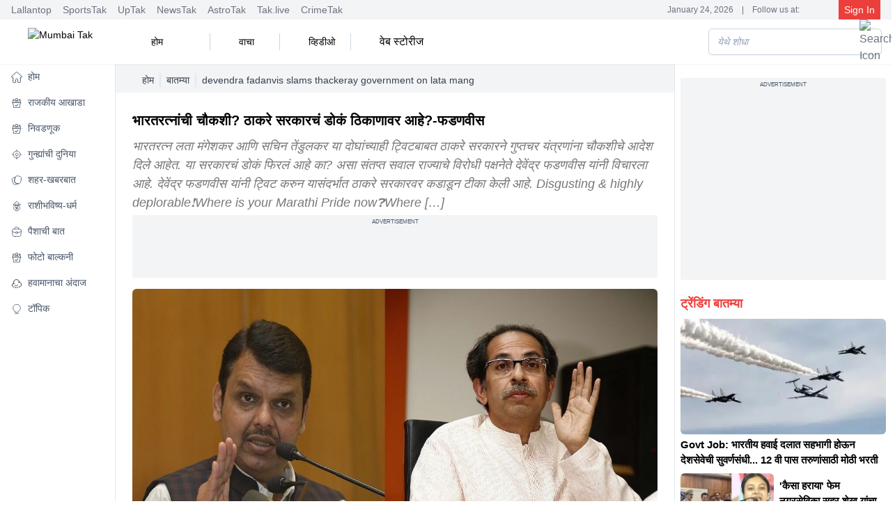

--- FILE ---
content_type: text/html; charset=utf-8
request_url: https://www.mumbaitak.in/news/story/devendra-fadanvis-slams-thackeray-government-on-lata-mangeshkar-and-sachin-tweets-probe-810127-2021-02-08
body_size: 40099
content:
<!DOCTYPE html><html lang="mr"><head><meta charSet="utf-8"/><meta name="viewport" content="width=device-width, initial-scale=1, maximum-scale=5"/><script id="SiteNavigationSchema" type="application/ld+json">{"@context":"https://schema.org","@type":"SiteNavigationElement","name":["होम","राजकीय आखाडा","निवडणूक","गुन्ह्यांची दुनिया","शहर-खबरबात","राशीभविष्य-धर्म","पैशाची बात","फोटो बाल्कनी","हवामानाचा अंदाज","टॉपिक"],"url":["https://www.mumbaitak.in/","https://www.mumbaitak.in/political-news","https://www.mumbaitak.in/election","https://www.mumbaitak.in/crime","https://www.mumbaitak.in/city-news","https://www.mumbaitak.in/astrology","https://www.mumbaitak.in/business","https://www.mumbaitak.in/photos","https://www.mumbaitak.in/weather","https://www.mumbaitak.in/topics"]}</script><link rel="preload" as="image" href="https://akm-img-a-in.tosshub.com/lingo/mumbaitak/images/story/202301/uddhav_and_devndra_-1200x700.jpg?size=948:533" fetchPriority="high" type="image/webp"/><title>भारतरत्नांची चौकशी? ठाकरे सरकारचं डोकं ठिकाणावर आहे?-फडणवीस - Mumbai Tak - devendra fadanvis slams thackeray government on lata mangeshkar and sachin tweets probe - </title><meta name="description" content="भारतरत्न लता मंगेशकर आणि सचिन तेंडुलकर या दोघांच्याही ट्विटबाबत ठाकरे सरकारने गुप्तचर यंत्रणांना चौकशीचे आदेश दिले आहेत. या सरकारचं डोकं फिरलं आहे का? असा"/><meta name="robots" content="MAX-IMAGE-PREVIEW:LARGE"/><meta name="google-site-verification" content="uCinkSdPaj9X8VrDpfivcqzEPT2C86S6J555xt2QK3I"/><link rel="sitemap" type="application/xml" title="Sitemap" href="/rssfeeds/sitemap.xml"/><link rel="amphtml" href="https://www.mumbaitak.in/amp/news/story/devendra-fadanvis-slams-thackeray-government-on-lata-mangeshkar-and-sachin-tweets-probe-810127-2021-02-08"/><link rel="canonical" href="https://www.mumbaitak.in/news/story/devendra-fadanvis-slams-thackeray-government-on-lata-mangeshkar-and-sachin-tweets-probe-810127-2021-02-08"/><meta property="fb:pages" content="1650218602178200"/><meta property="og:site_name" content="Mumbai Tak"/><meta property="og:title" content="भारतरत्नांची चौकशी? ठाकरे सरकारचं डोकं ठिकाणावर आहे?-फडणवीस - Mumbai Tak - devendra fadanvis slams thackeray government on lata mangeshkar and sachin tweets probe - "/><meta property="og:description" content="भारतरत्न लता मंगेशकर आणि सचिन तेंडुलकर या दोघांच्याही ट्विटबाबत ठाकरे सरकारने गुप्तचर यंत्रणांना चौकशीचे आदेश दिले आहेत. या सरकारचं डोकं फिरलं आहे का? असा"/><meta property="og:url" content="https://www.mumbaitak.in/news/story/devendra-fadanvis-slams-thackeray-government-on-lata-mangeshkar-and-sachin-tweets-probe-810127-2021-02-08"/><meta property="og:image" content="https://akm-img-a-in.tosshub.com/lingo/mumbaitak/images/story/202301/uddhav_and_devndra_-1200x700.jpg"/><meta name="twitter:card" content="summary_large_image"/><meta name="twitter:title" content="भारतरत्नांची चौकशी? ठाकरे सरकारचं डोकं ठिकाणावर आहे?-फडणवीस - Mumbai Tak - devendra fadanvis slams thackeray government on lata mangeshkar and sachin tweets probe - "/><meta name="twitter:image" content="https://akm-img-a-in.tosshub.com/lingo/mumbaitak/images/story/202301/uddhav_and_devndra_-1200x700.jpg"/><meta name="twitter:domain" content="mumbaitak.in"/><meta name="twitter:url" content="https://www.mumbaitak.in/news/story/devendra-fadanvis-slams-thackeray-government-on-lata-mangeshkar-and-sachin-tweets-probe-810127-2021-02-08"/><meta name="twitter:site_name" content="Mumbai Tak"/><meta name="twitter:description" content="भारतरत्न लता मंगेशकर आणि सचिन तेंडुलकर या दोघांच्याही ट्विटबाबत ठाकरे सरकारने गुप्तचर यंत्रणांना चौकशीचे आदेश दिले आहेत. या सरकारचं डोकं फिरलं आहे का? असा"/><meta name="twitter:site" content="@mumbaitak"/><meta name="twitter:creator" content="@mumbaitak"/><meta name="author" content="मुंबई तक"/><meta property="article:published_time" content="2021-02-08T11:12:16+05:30"/><meta property="article:modified_time" content="2021-02-08T11:12:16+05:30"/><script id="WebpageSchema" type="application/ld+json">{"@context":"https://schema.org","@type":"WebPage","name":"भारतरत्नांची चौकशी? ठाकरे सरकारचं डोकं ठिकाणावर आहे?-फडणवीस - Mumbai Tak - devendra fadanvis slams thackeray government on lata mangeshkar and sachin tweets probe - ","description":"भारतरत्न लता मंगेशकर आणि सचिन तेंडुलकर या दोघांच्याही ट्विटबाबत ठाकरे सरकारने गुप्तचर यंत्रणांना चौकशीचे आदेश दिले आहेत. या सरकारचं डोकं फिरलं आहे का? असा","url":"https://www.mumbaitak.in/news/story/devendra-fadanvis-slams-thackeray-government-on-lata-mangeshkar-and-sachin-tweets-probe-810127-2021-02-08","publisher":{"@type":"Organization","name":"Mumbai Tak","url":"https://www.mumbaitak.in","logo":{"@type":"ImageObject","url":"https://www.mumbaitak.in/assets/brand-logo-1-mbtak.png","height":60,"width":160}}}</script><script id="BreadcrumbSchema" type="application/ld+json">{"@context":"https://schema.org","@type":"BreadcrumbList","itemListElement":[{"@type":"ListItem","position":1,"item":{"name":"Home","@url":"https://www.mumbaitak.in","@id":"https://www.mumbaitak.in"}},{"@type":"ListItem","position":2,"item":{"name":"बातम्या","@url":"https://www.mumbaitak.in/news","@id":"https://www.mumbaitak.in/news"}}]}</script><script id="NewsArticleSchema" type="application/ld+json">{"@context":"https://schema.org","@type":"NewsArticle","mainEntityOfPage":{"@type":"WebPage","@id":"https://www.mumbaitak.in/news/story/devendra-fadanvis-slams-thackeray-government-on-lata-mangeshkar-and-sachin-tweets-probe-810127-2021-02-08"},"headline":"भारतरत्नांची चौकशी? ठाकरे सरकारचं डोकं ठिकाणावर आहे?-फडणवीस","description":"भारतरत्न लता मंगेशकर आणि सचिन तेंडुलकर या दोघांच्याही ट्विटबाबत ठाकरे सरकारने गुप्तचर यंत्रणांना चौकशीचे आदेश दिले आहेत. या सरकारचं डोकं फिरलं आहे का? असा","image":{"@type":"ImageObject","height":720,"width":1280,"url":"https://akm-img-a-in.tosshub.com/lingo/mumbaitak/images/story/202301/uddhav_and_devndra_-1200x700.jpg"},"inLanguage":"mr","datePublished":"2021-02-08T11:12:16+05:30","dateModified":"2021-02-08T11:12:16+05:30","articleBody":"भारतरत्न लता मंगेशकर आणि सचिन तेंडुलकर या दोघांच्याही ट्विटबाबत ठाकरे सरकारने गुप्तचर यंत्रणांना चौकशीचे आदेश दिले आहेत. या सरकारचं डोकं फिरलं आहे का? असा संतप्त सवाल राज्याचे विरोधी पक्षनेते देवेंद्र फडणवीस यांनी विचारला आहे. देवेंद्र फडणवीस यांनी ट्विट करुन यासंदर्भात ठाकरे सरकारवर कडाडून टीका केली आहे.\n\nDisgusting &amp; highly deplorable❗️Where is your Marathi Pride now❓Where is your Maharashtra Dharma❓We will never find such ‘ratnas’ (gems) in entire Nation who order probe against BharatRatnas who always stand strong in one voice for our Nation ❗️ https://t.co/OGPiUDMO5x\n— Devendra Fadnavis (@Dev_Fadnavis) February 8, 2021\n\nकाय म्हणाले आहेत देवेंद्र फडणवीस?\nआता कुठे गेला तुमचा मराठीचा अभिमान? आता कुठे गेला तुमचा महाराष्ट्र धर्म? भारतरत्नांच्या ट्विटची चौकशी करणं हे प्रचंड निषेधार्ह आहे. आपल्या देशाला अशी रत्नं शोधूनही सापडणार नाही. तुम्ही अशा रत्नांच्या विरोधात चौकशीचे आदेश दिले आहेत जे आपल्या देशाचा आवाज आहेत. महाविकास आघाडी सरकारचं डोकं ठिकाणावर आहे का? महाविकास आघाडी सरकारला या कृतीबद्दल नक्कीच लाज वाटली पाहिजे. आता सरकारचं मानसिक संतुलन ढळलं तर नाही ना? याच गोष्टीची चौकशी करणं बाकी आहे या आशयाचं ट्विट देवेंद्र फडणवीस यांनी केलं आहे.\nकाय आहे प्रकरण?\nसचिन तेंडुलकर, लता मंगेशकर यांच्यासह अनेक सिने कलाकारांना शेतकरी आंदोलनावरून सरकारला पाठिंबा देणारं जे ट्विट करावं लागलं त्यामागे केंद्र सरकारचा दबाव होता का? या गोष्टीची चौकशी आता केली जाणार आहे. राज्याचे गृहमंत्री अनिल देशमुख यांनी हे आश्वासन दिलं आहे. काँग्रेसचे प्रवक्ते सचिन सावंत यांनी आज झूम कॉलद्वारे अनिल देशमुख यांच्याशी संवाद साधला. या संवादात त्यांनी ही बाब अनिल देशमुख यांना सांगितली तसंच यासंदर्भातली चौकशी केली जावी अशीही विनंती केली. त्यानंतर गुप्तचर संस्थेमार्फत या गोष्टीचा तपास केला जाईल असं अनिल देशमुख यांनी म्हटलं आहे.\nठाकरे सरकारच्या याच निर्णयावरून देवेद्र फडणवीस यांनी ठाकरे सरकारवर टीकेचे बाण चालवले आहेत. ठाकरे सरकारचं डोकं ठिकाणावर आहे का असाही प्रश्न त्यांनी त्यांच्या ट्विटमधून विचारला आहे.","author":{"@type":"Person","name":"मुंबई तक","url":"https://www.mumbaitak.in/author/mumbai-tak"},"publisher":{"@type":"Organization","name":"Mumbai Tak","logo":{"@type":"ImageObject","url":"https://www.mumbaitak.in/assets/brand-logo-1-mbtak.png","height":60,"width":160}}}</script><script id="ProfilePageSchema" type="application/ld+json">{"@context":"https://schema.org","@type":"ProfilePage","mainEntity":{"@type":"Person","@id":"https://www.mumbaitak.in/author/mumbai-tak","name":"मुंबई तक"},"hasPart":{"@type":"Article","headline":"भारतरत्नांची चौकशी? ठाकरे सरकारचं डोकं ठिकाणावर आहे?-फडणवीस","url":"https://www.mumbaitak.in/news/story/devendra-fadanvis-slams-thackeray-government-on-lata-mangeshkar-and-sachin-tweets-probe-810127-2021-02-08","datePublished":"2021-02-08T11:12:16+05:30","author":{"@type":"Person","@id":"https://www.mumbaitak.in/author/mumbai-tak","name":"मुंबई तक"}}}</script><script id="PersonSchema" type="application/ld+json">{"@context":"https://schema.org","@type":"Person","name":"मुंबई तक","url":"https://www.mumbaitak.in/author/mumbai-tak","worksFor":{"@type":"Organization","name":"Mumbai Tak","url":"https://www.mumbaitak.in"}}</script><script id="OrganizationSchema" type="application/ld+json">{"@context":"https://schema.org","@type":"Organization","name":"Mumbai Tak","url":"https://www.mumbaitak.in","Image":["https://www.mumbaitak.in/assets/brand-logo-1-mbtak.png"],"logo":{"@type":"ImageObject","url":"https://www.mumbaitak.in/assets/brand-logo-1-mbtak.png","width":160,"height":60},"address":{"@type":"PostalAddress","streetAddress":"FC8, Film City, Sector 16A","addressLocality":"Noida","addressRegion":"Uttar Pradesh","postalCode":"201301","addressCountry":"IN"},"telephone":"+91-120-4807100","sameAs":["https://www.facebook.com/mumbaitak","https://www.youtube.com/c/MumbaiTak/videos","https://twitter.com/mumbaitak","https://www.instagram.com/mumbaitak/"]}</script><script id="WebsiteSchema" type="application/ld+json">{"@context":"https://schema.org","@type":"WebSite","name":"Mumbai Tak","url":"https://www.mumbaitak.in","potentialAction":{"@type":"SearchAction","target":{"@type":"EntryPoint","urlTemplate":"https://www.mumbaitak.in/search/{search_term_string}"},"query-input":{"@type":"PropertyValueSpecification","valueRequired":"http://schema.org/True","valueName":"search_term_string"}}}</script><meta name="next-head-count" content="36"/><link rel="preconnect" href="//akm-img-a-in.tosshub.com"/><link rel="preconnect" href="https://www.googletagmanager.com"/><link rel="preconnect" href="//securepubads.g.doubleclick.net"/><link rel="dns-prefetch" href="//pagead2.googlesyndication.com"/><link rel="dns-prefetch" href="//ads.pubmatic.com"/><link rel="dns-prefetch" href="//partner.googleadservices.com"/><link rel="dns-prefetch" href="//static.chartbeat.com"/><link rel="dns-prefetch" href="//sb.scorecardresearch.com"/><link rel="dns-prefetch" href="//cdn.izooto.com"/><meta charSet="utf-8"/><link rel="icon" href="/favicon.ico"/><meta name="theme-color" content="#ed3f3c"/><meta http-equiv="X-UA-Compatible" content="IE=edge"/><meta name="language" content="mr"/><meta name="dc.language" content="mr"/><link rel="preload" href="https://akm-img-a-in.tosshub.com/lingo/mumbaitak/resources/prod/_next/static/css/a55795bdd1061513.css" as="style"/><link rel="stylesheet" href="https://akm-img-a-in.tosshub.com/lingo/mumbaitak/resources/prod/_next/static/css/a55795bdd1061513.css" data-n-g=""/><link rel="preload" href="https://akm-img-a-in.tosshub.com/lingo/mumbaitak/resources/prod/_next/static/css/056da6bda36562c7.css" as="style"/><link rel="stylesheet" href="https://akm-img-a-in.tosshub.com/lingo/mumbaitak/resources/prod/_next/static/css/056da6bda36562c7.css"/><link rel="preload" href="https://akm-img-a-in.tosshub.com/lingo/mumbaitak/resources/prod/_next/static/css/4da0f3561240da6b.css" as="style"/><link rel="stylesheet" href="https://akm-img-a-in.tosshub.com/lingo/mumbaitak/resources/prod/_next/static/css/4da0f3561240da6b.css"/><link rel="preload" href="https://akm-img-a-in.tosshub.com/lingo/mumbaitak/resources/prod/_next/static/css/a4bbdbd91f7129d1.css" as="style"/><link rel="stylesheet" href="https://akm-img-a-in.tosshub.com/lingo/mumbaitak/resources/prod/_next/static/css/a4bbdbd91f7129d1.css"/><link rel="preload" href="https://akm-img-a-in.tosshub.com/lingo/mumbaitak/resources/prod/_next/static/css/05e38b236798956f.css" as="style"/><link rel="stylesheet" href="https://akm-img-a-in.tosshub.com/lingo/mumbaitak/resources/prod/_next/static/css/05e38b236798956f.css"/><link rel="preload" href="https://akm-img-a-in.tosshub.com/lingo/mumbaitak/resources/prod/_next/static/css/9b6ba745de19fb38.css" as="style"/><link rel="stylesheet" href="https://akm-img-a-in.tosshub.com/lingo/mumbaitak/resources/prod/_next/static/css/9b6ba745de19fb38.css"/><noscript data-n-css=""></noscript><script defer="" nomodule="" src="https://akm-img-a-in.tosshub.com/lingo/mumbaitak/resources/prod/_next/static/chunks/polyfills-c67a75d1b6f99dc8.js"></script><script defer="" src="https://akm-img-a-in.tosshub.com/lingo/mumbaitak/resources/prod/_next/static/chunks/2024.1bed686a37d37306.js"></script><script defer="" src="https://akm-img-a-in.tosshub.com/lingo/mumbaitak/resources/prod/_next/static/chunks/8263.b7a6956c6d3cc5d2.js"></script><script defer="" src="https://akm-img-a-in.tosshub.com/lingo/mumbaitak/resources/prod/_next/static/chunks/3549-3560c87536a75396.js"></script><script defer="" src="https://akm-img-a-in.tosshub.com/lingo/mumbaitak/resources/prod/_next/static/chunks/6337.aed4f7aae4e99539.js"></script><script defer="" src="https://akm-img-a-in.tosshub.com/lingo/mumbaitak/resources/prod/_next/static/chunks/3985.2937f36aed492898.js"></script><script defer="" src="https://akm-img-a-in.tosshub.com/lingo/mumbaitak/resources/prod/_next/static/chunks/1116.3e68901db57e0cb0.js"></script><script defer="" src="https://akm-img-a-in.tosshub.com/lingo/mumbaitak/resources/prod/_next/static/chunks/8604.2430964d9d75b428.js"></script><script defer="" src="https://akm-img-a-in.tosshub.com/lingo/mumbaitak/resources/prod/_next/static/chunks/9622.10a5ac98e600ca16.js"></script><script defer="" src="https://akm-img-a-in.tosshub.com/lingo/mumbaitak/resources/prod/_next/static/chunks/9300.54c6957bab3092f1.js"></script><script defer="" src="https://akm-img-a-in.tosshub.com/lingo/mumbaitak/resources/prod/_next/static/chunks/5347.e924f76eb3bdd9f4.js"></script><script defer="" src="https://akm-img-a-in.tosshub.com/lingo/mumbaitak/resources/prod/_next/static/chunks/5480.a35ab020a7429ab8.js"></script><script defer="" src="https://akm-img-a-in.tosshub.com/lingo/mumbaitak/resources/prod/_next/static/chunks/3219.c43ef3ac5223d8ff.js"></script><script defer="" src="https://akm-img-a-in.tosshub.com/lingo/mumbaitak/resources/prod/_next/static/chunks/4397.ec10938a07ecf203.js"></script><script defer="" src="https://akm-img-a-in.tosshub.com/lingo/mumbaitak/resources/prod/_next/static/chunks/9289.49e093f636a8940d.js"></script><script defer="" src="https://akm-img-a-in.tosshub.com/lingo/mumbaitak/resources/prod/_next/static/chunks/9496.a9dddfd2a057897b.js"></script><script defer="" src="https://akm-img-a-in.tosshub.com/lingo/mumbaitak/resources/prod/_next/static/chunks/5729.05dd1400c735efa9.js"></script><script defer="" src="https://akm-img-a-in.tosshub.com/lingo/mumbaitak/resources/prod/_next/static/chunks/871.f777374d6775db08.js"></script><script defer="" src="https://akm-img-a-in.tosshub.com/lingo/mumbaitak/resources/prod/_next/static/chunks/3852.949caa325dc34560.js"></script><script defer="" src="https://akm-img-a-in.tosshub.com/lingo/mumbaitak/resources/prod/_next/static/chunks/934.81c50175dc55970e.js"></script><script defer="" src="https://akm-img-a-in.tosshub.com/lingo/mumbaitak/resources/prod/_next/static/chunks/5618.a732059458fb653c.js"></script><script defer="" src="https://akm-img-a-in.tosshub.com/lingo/mumbaitak/resources/prod/_next/static/chunks/7426.c1b515ad3f9cf582.js"></script><script defer="" src="https://akm-img-a-in.tosshub.com/lingo/mumbaitak/resources/prod/_next/static/chunks/7410.07fddadf1d837bcd.js"></script><script defer="" src="https://akm-img-a-in.tosshub.com/lingo/mumbaitak/resources/prod/_next/static/chunks/5763-e58e46da661a29f9.js"></script><script defer="" src="https://akm-img-a-in.tosshub.com/lingo/mumbaitak/resources/prod/_next/static/chunks/9855.8bb3be0868afeb85.js"></script><script defer="" src="https://akm-img-a-in.tosshub.com/lingo/mumbaitak/resources/prod/_next/static/chunks/8408.e33b541b4808123e.js"></script><script defer="" src="https://akm-img-a-in.tosshub.com/lingo/mumbaitak/resources/prod/_next/static/chunks/6362.f028a12fce40fb34.js"></script><script defer="" src="https://akm-img-a-in.tosshub.com/lingo/mumbaitak/resources/prod/_next/static/chunks/4600.71f7000aca988277.js"></script><script defer="" src="https://akm-img-a-in.tosshub.com/lingo/mumbaitak/resources/prod/_next/static/chunks/2283.765b29369a761238.js"></script><script defer="" src="https://akm-img-a-in.tosshub.com/lingo/mumbaitak/resources/prod/_next/static/chunks/4161.4c8efcdf2c3d0036.js"></script><script defer="" src="https://akm-img-a-in.tosshub.com/lingo/mumbaitak/resources/prod/_next/static/chunks/8251.0f2f932c8b6b7cba.js"></script><script defer="" src="https://akm-img-a-in.tosshub.com/lingo/mumbaitak/resources/prod/_next/static/chunks/877.de455233548a026e.js"></script><script defer="" src="https://akm-img-a-in.tosshub.com/lingo/mumbaitak/resources/prod/_next/static/chunks/6915.5583540fdd27a712.js"></script><script src="https://akm-img-a-in.tosshub.com/lingo/mumbaitak/resources/prod/_next/static/chunks/webpack-70df387e4fe09e35.js" defer=""></script><script src="https://akm-img-a-in.tosshub.com/lingo/mumbaitak/resources/prod/_next/static/chunks/framework-ca706bf673a13738.js" defer=""></script><script src="https://akm-img-a-in.tosshub.com/lingo/mumbaitak/resources/prod/_next/static/chunks/main-808b0a2d2cae13d6.js" defer=""></script><script src="https://akm-img-a-in.tosshub.com/lingo/mumbaitak/resources/prod/_next/static/chunks/pages/_app-55f6dc0985b33f2d.js" defer=""></script><script src="https://akm-img-a-in.tosshub.com/lingo/mumbaitak/resources/prod/_next/static/chunks/pages/%5Bcategory%5D/story/%5Bslug%5D-138bab4d8248c8d0.js" defer=""></script><script src="https://akm-img-a-in.tosshub.com/lingo/mumbaitak/resources/prod/_next/static/S3SDFS9LJiIRrOeVPEp4R/_buildManifest.js" defer=""></script><script src="https://akm-img-a-in.tosshub.com/lingo/mumbaitak/resources/prod/_next/static/S3SDFS9LJiIRrOeVPEp4R/_ssgManifest.js" defer=""></script><style id="__jsx-901c593e37b61e8e">.rws-icon{width:40px!important;height:40px!important;cursor:pointer;border:0;background:#1a78f6;padding:.5rem;-webkit-border-radius:.5rem;-moz-border-radius:.5rem;border-radius:.5rem;font-size:0}.rws-icons{display:-webkit-box!important;display:-webkit-flex!important;display:-moz-box!important;display:-ms-flexbox!important;display:flex!important;-webkit-box-align:center!important;-webkit-align-items:center!important;-moz-box-align:center!important;-ms-flex-align:center!important;align-items:center!important;-webkit-box-pack:center!important;-webkit-justify-content:center!important;-moz-box-pack:center!important;-ms-flex-pack:center!important;justify-content:center!important;grid-gap:.25rem!important}.rws-header{font-size:16px!important}</style>
<script>(window.BOOMR_mq=window.BOOMR_mq||[]).push(["addVar",{"rua.upush":"false","rua.cpush":"false","rua.upre":"false","rua.cpre":"false","rua.uprl":"false","rua.cprl":"false","rua.cprf":"false","rua.trans":"","rua.cook":"false","rua.ims":"false","rua.ufprl":"false","rua.cfprl":"false","rua.isuxp":"false","rua.texp":"norulematch","rua.ceh":"false","rua.ueh":"false","rua.ieh.st":"0"}]);</script>
                              <script>!function(e){var n="https://s.go-mpulse.net/boomerang/";if("False"=="True")e.BOOMR_config=e.BOOMR_config||{},e.BOOMR_config.PageParams=e.BOOMR_config.PageParams||{},e.BOOMR_config.PageParams.pci=!0,n="https://s2.go-mpulse.net/boomerang/";if(window.BOOMR_API_key="5VGAZ-UGRPU-B54UA-TZHD9-VC2H6",function(){function e(){if(!r){var e=document.createElement("script");e.id="boomr-scr-as",e.src=window.BOOMR.url,e.async=!0,o.appendChild(e),r=!0}}function t(e){r=!0;var n,t,a,i,d=document,O=window;if(window.BOOMR.snippetMethod=e?"if":"i",t=function(e,n){var t=d.createElement("script");t.id=n||"boomr-if-as",t.src=window.BOOMR.url,BOOMR_lstart=(new Date).getTime(),e=e||d.body,e.appendChild(t)},!window.addEventListener&&window.attachEvent&&navigator.userAgent.match(/MSIE [67]\./))return window.BOOMR.snippetMethod="s",void t(o,"boomr-async");a=document.createElement("IFRAME"),a.src="about:blank",a.title="",a.role="presentation",a.loading="eager",i=(a.frameElement||a).style,i.width=0,i.height=0,i.border=0,i.display="none",o.appendChild(a);try{O=a.contentWindow,d=O.document.open()}catch(_){n=document.domain,a.src="javascript:var d=document.open();d.domain='"+n+"';void 0;",O=a.contentWindow,d=O.document.open()}if(n)d._boomrl=function(){this.domain=n,t()},d.write("<bo"+"dy onload='document._boomrl();'>");else if(O._boomrl=function(){t()},O.addEventListener)O.addEventListener("load",O._boomrl,!1);else if(O.attachEvent)O.attachEvent("onload",O._boomrl);d.close()}function a(e){window.BOOMR_onload=e&&e.timeStamp||(new Date).getTime()}if(!window.BOOMR||!window.BOOMR.version&&!window.BOOMR.snippetExecuted){window.BOOMR=window.BOOMR||{},window.BOOMR.snippetStart=(new Date).getTime(),window.BOOMR.snippetExecuted=!0,window.BOOMR.snippetVersion=14,window.BOOMR.url=n+"5VGAZ-UGRPU-B54UA-TZHD9-VC2H6";var i=document.currentScript||document.getElementsByTagName("script")[0],o=i.parentNode,r=!1,d=document.createElement("link");if(d.relList&&"function"==typeof d.relList.supports&&d.relList.supports("preload")&&"as"in d)window.BOOMR.snippetMethod="p",d.href=window.BOOMR.url,d.rel="preload",d.as="script",d.addEventListener("load",e),d.addEventListener("error",function(){t(!0)}),setTimeout(function(){if(!r)t(!0)},3e3),BOOMR_lstart=(new Date).getTime(),o.appendChild(d);else t(!1);if(window.addEventListener)window.addEventListener("load",a,!1);else if(window.attachEvent)window.attachEvent("onload",a)}}(),"".length>0)if(e&&"performance"in e&&e.performance&&"function"==typeof e.performance.setResourceTimingBufferSize)e.performance.setResourceTimingBufferSize();!function(){if(BOOMR=e.BOOMR||{},BOOMR.plugins=BOOMR.plugins||{},!BOOMR.plugins.AK){var n=""=="true"?1:0,t="",a="amibueaxij7qk2lupjma-f-72f127ed5-clientnsv4-s.akamaihd.net",i="false"=="true"?2:1,o={"ak.v":"39","ak.cp":"1586691","ak.ai":parseInt("1018093",10),"ak.ol":"0","ak.cr":9,"ak.ipv":4,"ak.proto":"h2","ak.rid":"178c9fb6","ak.r":41994,"ak.a2":n,"ak.m":"dscr","ak.n":"ff","ak.bpcip":"3.16.26.0","ak.cport":37904,"ak.gh":"23.66.124.31","ak.quicv":"","ak.tlsv":"tls1.3","ak.0rtt":"","ak.0rtt.ed":"","ak.csrc":"-","ak.acc":"","ak.t":"1769241176","ak.ak":"hOBiQwZUYzCg5VSAfCLimQ==qXOcnxHKYPu5HVuHuQrmiNOV9pf44p5o2+uejwmkYEX6wvaZTNezA23AREwjtfTNokC9ZO77Bzy2Hs+21ISANqE0DLEHzACPc6CwQHp6Hzc+1cRm8jDZ69LAYQ8OukEnn6S69mQmO5HMXSZvat75xpZJJgQ97skJXcrGu8/R+hVAmPfFxD02YUcAw8EgxOIjefe324TMLCgk2itp47myhXyBxPwhrQ/xc5FuvHs3wtUw85V/Gt89EGKiSWUSee7r14Zi2KwlFzfFCopNEh+vDDutjjWWIGtOjIqvTAi3gfTFwgBmo8UMk5LJYxAurRrKE2CqvF0QYt+72JiWkrkp3TTAtABnFqrb4q6Kt7/7PXLH7Qyt8nnBECs9tNkRF/3PnOn+nLoUnh6weceFThYzjfZfZbTYpg8KpTX9UgvnJqw=","ak.pv":"12","ak.dpoabenc":"","ak.tf":i};if(""!==t)o["ak.ruds"]=t;var r={i:!1,av:function(n){var t="http.initiator";if(n&&(!n[t]||"spa_hard"===n[t]))o["ak.feo"]=void 0!==e.aFeoApplied?1:0,BOOMR.addVar(o)},rv:function(){var e=["ak.bpcip","ak.cport","ak.cr","ak.csrc","ak.gh","ak.ipv","ak.m","ak.n","ak.ol","ak.proto","ak.quicv","ak.tlsv","ak.0rtt","ak.0rtt.ed","ak.r","ak.acc","ak.t","ak.tf"];BOOMR.removeVar(e)}};BOOMR.plugins.AK={akVars:o,akDNSPreFetchDomain:a,init:function(){if(!r.i){var e=BOOMR.subscribe;e("before_beacon",r.av,null,null),e("onbeacon",r.rv,null,null),r.i=!0}return this},is_complete:function(){return!0}}}}()}(window);</script></head><body><noscript><iframe src="https://www.googletagmanager.com/ns.html?id=GTM-WQW9ZDP"
            height="0" width="0" style="display:none;visibility:hidden"></iframe></noscript><noscript><iframe src=https://www.googletagmanager.com/ns.html?id=GTM-M57NDHZ
            height="0" width="0" style="display:none;visibility:hidden"></iframe></noscript><div id="__next"><div class="max-w-layout mx-auto"><div class="hidden md:block"><div class="flex justify-between items-center   px-4 bg-gray-100 shadow-xs text-xs text-gray-500 overflow-x-auto overflow-y-hidden"><div class="flex space-x-2"><div class="pe-2"><a href="https://www.thelallantop.com/" target="_blank" rel="noopener noreferrer" class="hover:text-primary">Lallantop</a></div><div class="pe-2"><a href="https://thesportstak.com/" target="_blank" rel="noopener noreferrer" class="hover:text-primary">SportsTak</a></div><div class="pe-2"><a href="https://www.uptak.in/" target="_blank" rel="noopener noreferrer" class="hover:text-primary">UpTak</a></div><div class="pe-2"><a href="https://www.newstak.in/" target="_blank" rel="noopener noreferrer" class="hover:text-primary">NewsTak</a></div><div class="pe-2"><a href="https://www.astrotak.com/" target="_blank" rel="noopener noreferrer" class="hover:text-primary">AstroTak</a></div><div class="pe-2"><a href="https://www.tak.live/" target="_blank" rel="noopener noreferrer" class="hover:text-primary">Tak.live</a></div><div class="pe-2"><a href="https://www.crimetak.in/" target="_blank" rel="noopener noreferrer" class="hover:text-primary">CrimeTak</a></div></div><div class="flex items-center space-x-1 ps-1 text-xs"><span class="text-primary"></span><span class="px-1 line-clamp-1">January 24, 2026</span><span class="px-1">|</span><span class="px-1 line-clamp-1"> Follow us at: </span><span class="text-primary px-1 text-center"><a class="inline" href="https://twitter.com/mumbaitak"></a></span><span class="text-primary px-1 text-center"><a class="inline" href="https://www.facebook.com/mumbaitak"></a></span><span class="text-primary px-1 text-center"><a class="inline" href="https://www.instagram.com/mumbaitak/"></a></span><span class="text-primary px-1 text-center"><a class="inline" href="https://www.youtube.com/c/MumbaiTak/videos"></a></span><div class="w-[5.4rem] h-7 bg-gray-300 animate-pulse"></div></div></div></div><header class="header_headers__5ZiTt"><div class="block md:hidden"><nav class="w-full top-0 z-50 bg-white shadow-md"><div class=" flex items-center justify-between px-2 py-1"><div class="flex items-center"><button class="min-w-[35px] text-gray-500 focus:outline-none"><img class="min-w-[35px]" src="/assets/icons/svg/menu.svg" alt="menu icon" width="35" height="35" loading="eager"/></button><div class="ml-2"><a href="https://www.mumbaitak.in"><img src="/assets/brand-logo-1-mbtak.png" alt="Mumbai Tak" title="Mumbai Tak" loading="eager" height="40" width="103" class="w-[105px] h-[33px]"/></a></div></div><div class="flex space-x-2 ml-2 max-w-[50%]"><div class="flex items-center max-w-auto"><button class="text-gray-700 focus:outline-none md:hidden"><img loading="eager" height="24" width="24" src="/assets/icons/svg/search.svg" alt="Search Icon"/></button></div></div></div><div class="relative"><div class="flex overflow-x-auto py-1"><div class="group  border-bottom false" id="dropdownHoverButton_head_457156"><a href="https://www.mumbaitak.in/" id="dropdownHoverButton_457156" title="होम" class="px-2 bg-white text-black min-w-fit flex items-center whitespace-nowrap hover:text-primary" data-dropdown-toggle="dropdownHover_457156"><div class="w-4 h-4 mx-1"></div><div class="false">होम</div></a></div><div class="group  border-bottom false" id="dropdownHoverButton_head_457158"><a href="https://www.mumbaitak.in/political-news" id="dropdownHoverButton_457158" title="राजकीय आखाडा" class="px-2 bg-white text-black min-w-fit flex items-center whitespace-nowrap hover:text-primary" data-dropdown-toggle="dropdownHover_457158"><div class="w-4 h-4 mx-1"></div><div class="false">राजकीय आखाडा</div></a></div><div class="group  border-bottom false" id="dropdownHoverButton_head_705742"><a href="https://www.mumbaitak.in/election" id="dropdownHoverButton_705742" title="निवडणूक" class="px-2 bg-white text-black min-w-fit flex items-center whitespace-nowrap hover:text-primary" data-dropdown-toggle="dropdownHover_705742"><div class="w-4 h-4 mx-1"></div><div class="false">निवडणूक</div></a></div><div class="group  border-bottom false" id="dropdownHoverButton_head_457159"><a href="https://www.mumbaitak.in/crime" id="dropdownHoverButton_457159" title="गुन्ह्यांची दुनिया" class="px-2 bg-white text-black min-w-fit flex items-center whitespace-nowrap hover:text-primary" data-dropdown-toggle="dropdownHover_457159"><div class="w-4 h-4 mx-1"></div><div class="false">गुन्ह्यांची दुनिया</div></a></div><div class="group  border-bottom false" id="dropdownHoverButton_head_457163"><div id="dropdownHoverButton_457163" title="शहर-खबरबात" class="px-2 bg-white text-black min-w-fit flex items-center whitespace-nowrap hover:text-primary" data-dropdown-toggle="dropdownHover_457163"><div class="w-4 h-4 mx-1"></div><div class="false"><a href="https://www.mumbaitak.in/city-news">शहर-खबरबात</a></div><svg class="w-2 h-2 ml-4 inline" aria-hidden="true" xmlns="http://www.w3.org/2000/svg" fill="none" viewBox="0 0 10 6"><path stroke="currentColor" stroke-linecap="round" stroke-linejoin="round" stroke-width="2" d="m1 1 4 4 4-4"></path></svg></div></div><div class="group  border-bottom false" id="dropdownHoverButton_head_693350"><a href="https://www.mumbaitak.in/astrology" id="dropdownHoverButton_693350" title="राशीभविष्य-धर्म" class="px-2 bg-white text-black min-w-fit flex items-center whitespace-nowrap hover:text-primary" data-dropdown-toggle="dropdownHover_693350"><div class="w-4 h-4 mx-1"></div><div class="false">राशीभविष्य-धर्म</div></a></div><div class="group  border-bottom false" id="dropdownHoverButton_head_693591"><a href="https://www.mumbaitak.in/business" id="dropdownHoverButton_693591" title="पैशाची बात" class="px-2 bg-white text-black min-w-fit flex items-center whitespace-nowrap hover:text-primary" data-dropdown-toggle="dropdownHover_693591"><div class="w-4 h-4 mx-1"></div><div class="false">पैशाची बात</div></a></div><div class="group  border-bottom false" id="dropdownHoverButton_head_696419"><a href="https://www.mumbaitak.in/photos" id="dropdownHoverButton_696419" title="फोटो बाल्कनी" class="px-2 bg-white text-black min-w-fit flex items-center whitespace-nowrap hover:text-primary" data-dropdown-toggle="dropdownHover_696419"><div class="w-4 h-4 mx-1"></div><div class="false">फोटो बाल्कनी</div></a></div><div class="group  border-bottom false" id="dropdownHoverButton_head_697059"><a href="https://www.mumbaitak.in/weather" id="dropdownHoverButton_697059" title="हवामानाचा अंदाज" class="px-2 bg-white text-black min-w-fit flex items-center whitespace-nowrap hover:text-primary" data-dropdown-toggle="dropdownHover_697059"><div class="w-4 h-4 mx-1"></div><div class="false">हवामानाचा अंदाज</div></a></div><div class="group  border-bottom false" id="dropdownHoverButton_head_457179"><a href="https://www.mumbaitak.in/topics" id="dropdownHoverButton_457179" title="टॉपिक" class="px-2 bg-white text-black min-w-fit flex items-center whitespace-nowrap hover:text-primary" data-dropdown-toggle="dropdownHover_457179"><div class="w-4 h-4 mx-1"></div><div class="false">टॉपिक</div></a></div></div></div></nav><div class="fixed inset-0 bg-black bg-opacity-50 z-50 transition-opacity opacity-0 pointer-events-none"></div><section><div class="fixed inset-y-0 left-0 overflow-y-auto bottom-[65px] transform w-screen text-slate-700 shadow-xl z-50 bg-white transition-transform -translate-x-full" style="z-index:101"><div class="flex flex-col bg-primary"><div class="flex items-center justify-between"><div class="ml-2"><a href="https://www.mumbaitak.in"><img src="/assets/brand-logo-1-mbtak.png" alt="Mumbai Tak" class="ps-4 pt-2" title="Mumbai Tak" loading="eager" height="40" width="103"/></a><div class="mx-2 mt-4 flex items-center gap-2"><button class="flex flex-col justify-center"><a href="https://auth.indiatoday.in/saml_login/other/[base64]" class="text-md text-white underline hover:text-white">Sign In<!-- --> </a></button></div></div><button class="focus:outline-none rounded-sm p-2 mb-12 mt-0"><span class="h-6 w-6 text-white"></span></button></div><div class="flex my-2 mx-4 h-[40px]"><div class="flex items-center justify-center w-full"><div class="relative w-full"><input id="search" class=" placeholder:italic placeholder:text-slate-400 block w-full bg-white border border-slate-300 rounded-md py-1 pl-3 pr-10 shadow-sm focus:outline-none focus:border-red-300 focus:ring-red-300 focus:ring-1 sm:text-sm max-h-[40px]" placeholder="येथे शोधा" type="text" name="search" value=""/><div class="absolute inset-y-0 right-0 flex items-center pr-3"><img class="text-gray-500" loading="eager" height="20" width="20" src="/assets/icons/svg/search.svg" alt="Search Icon"/></div></div></div></div></div><ul class="divide-y divide-gray-200 bg-white dark:divide-gray-800 rounded-t-xl pt-2"><li id="457156" class="hover:bg-primary-300 group"><a href="https://www.mumbaitak.in/" title="होम"><div class="flex items-center align-middle justify-between space-x-4 rtl:space-x-reverse border-l-4 border-l-white hover:border-l-4 hover:border-l-primary py-2 px-4"><p class="text-lg font-bold truncatetext-white hover:text-primary" id="dropdownHoverButton_0" data-dropdown-toggle="dropdownHover_0"><div class="w-4 h-4 inline mx-2"></div>होम</p></div></a></li><li id="457158" class="hover:bg-primary-300 group"><a href="https://www.mumbaitak.in/political-news" title="राजकीय आखाडा"><div class="flex items-center align-middle justify-between space-x-4 rtl:space-x-reverse border-l-4 border-l-white hover:border-l-4 hover:border-l-primary py-2 px-4"><p class="text-lg font-bold truncatetext-white hover:text-primary" id="dropdownHoverButton_1" data-dropdown-toggle="dropdownHover_1"><div class="w-4 h-4 inline mx-2"></div>राजकीय आखाडा</p></div></a></li><li id="705742" class="hover:bg-primary-300 group"><a href="https://www.mumbaitak.in/election" title="निवडणूक"><div class="flex items-center align-middle justify-between space-x-4 rtl:space-x-reverse border-l-4 border-l-white hover:border-l-4 hover:border-l-primary py-2 px-4"><p class="text-lg font-bold truncatetext-white hover:text-primary" id="dropdownHoverButton_2" data-dropdown-toggle="dropdownHover_2"><div class="w-4 h-4 inline mx-2"></div>निवडणूक</p></div></a></li><li id="457159" class="hover:bg-primary-300 group"><a href="https://www.mumbaitak.in/crime" title="गुन्ह्यांची दुनिया"><div class="flex items-center align-middle justify-between space-x-4 rtl:space-x-reverse border-l-4 border-l-white hover:border-l-4 hover:border-l-primary py-2 px-4"><p class="text-lg font-bold truncatetext-white hover:text-primary" id="dropdownHoverButton_3" data-dropdown-toggle="dropdownHover_3"><div class="w-4 h-4 inline mx-2"></div>गुन्ह्यांची दुनिया</p></div></a></li><li id="457163" class="hover:bg-primary-300 group"><div title="शहर-खबरबात"><div class="flex items-center align-middle justify-between space-x-4 rtl:space-x-reverse border-l-4 border-l-white hover:border-l-4 hover:border-l-primary py-2 px-4"><p class="text-lg font-bold truncatetext-white hover:text-primary" id="dropdownHoverButton_4" data-dropdown-toggle="dropdownHover_4"><div class="w-4 h-4 inline mx-2"></div><a href="https://www.mumbaitak.in/city-news" style="font-size:18px;font-weight:700">शहर-खबरबात</a></p><svg class="w-2 h-2 ml-1" aria-hidden="true" xmlns="http://www.w3.org/2000/svg" fill="none" viewBox="0 0 10 6"><path stroke="currentColor" stroke-linecap="round" stroke-linejoin="round" stroke-width="2" d="m1 1 4 4 4-4"></path></svg></div></div></li><li id="693350" class="hover:bg-primary-300 group"><a href="https://www.mumbaitak.in/astrology" title="राशीभविष्य-धर्म"><div class="flex items-center align-middle justify-between space-x-4 rtl:space-x-reverse border-l-4 border-l-white hover:border-l-4 hover:border-l-primary py-2 px-4"><p class="text-lg font-bold truncatetext-white hover:text-primary" id="dropdownHoverButton_5" data-dropdown-toggle="dropdownHover_5"><div class="w-4 h-4 inline mx-2"></div>राशीभविष्य-धर्म</p></div></a></li><li id="693591" class="hover:bg-primary-300 group"><a href="https://www.mumbaitak.in/business" title="पैशाची बात"><div class="flex items-center align-middle justify-between space-x-4 rtl:space-x-reverse border-l-4 border-l-white hover:border-l-4 hover:border-l-primary py-2 px-4"><p class="text-lg font-bold truncatetext-white hover:text-primary" id="dropdownHoverButton_6" data-dropdown-toggle="dropdownHover_6"><div class="w-4 h-4 inline mx-2"></div>पैशाची बात</p></div></a></li><li id="696419" class="hover:bg-primary-300 group"><a href="https://www.mumbaitak.in/photos" title="फोटो बाल्कनी"><div class="flex items-center align-middle justify-between space-x-4 rtl:space-x-reverse border-l-4 border-l-white hover:border-l-4 hover:border-l-primary py-2 px-4"><p class="text-lg font-bold truncatetext-white hover:text-primary" id="dropdownHoverButton_7" data-dropdown-toggle="dropdownHover_7"><div class="w-4 h-4 inline mx-2"></div>फोटो बाल्कनी</p></div></a></li><li id="697059" class="hover:bg-primary-300 group"><a href="https://www.mumbaitak.in/weather" title="हवामानाचा अंदाज"><div class="flex items-center align-middle justify-between space-x-4 rtl:space-x-reverse border-l-4 border-l-white hover:border-l-4 hover:border-l-primary py-2 px-4"><p class="text-lg font-bold truncatetext-white hover:text-primary" id="dropdownHoverButton_8" data-dropdown-toggle="dropdownHover_8"><div class="w-4 h-4 inline mx-2"></div>हवामानाचा अंदाज</p></div></a></li><li id="457179" class="hover:bg-primary-300 group"><a href="https://www.mumbaitak.in/topics" title="टॉपिक"><div class="flex items-center align-middle justify-between space-x-4 rtl:space-x-reverse border-l-4 border-l-white hover:border-l-4 hover:border-l-primary py-2 px-4"><p class="text-lg font-bold truncatetext-white hover:text-primary" id="dropdownHoverButton_9" data-dropdown-toggle="dropdownHover_9"><div class="w-4 h-4 inline mx-2"></div>टॉपिक</p></div></a></li></ul></div></section><style>
       .vdo_floating {
          bottom: 80px !important;
        }
      

        </style></div><div class="hidden md:block"><nav class="top-0 bg-white shadow-sm lg:pl-10 md:pl-10 sm:pl-2 min-h-[4rem] relative"><div class="w-full flex justify-between items-center py-2 h-16"><div class="shrink-0 min-w-[104px] md:w-[14.67%]" style="width:auto"><a href="/"><img src="/assets/brand-logo-1-mbtak.png" title="Mumbai Tak" alt="Mumbai Tak" height="50px" width="130px" loading="eager" class="w-[121px] h-[40px]"/></a></div><div class="right-0 bg-white w-full md:static md:flex ms-5 divide-x divide-slate-300 md:w-[63%]"><a href="https://www.mumbaitak.in/" class="flex items-center px-4 hover:text-primary min-w-[100px]" title="होम">होम</a><a href="https://www.mumbaitak.in/stories" class="flex items-center px-4 hover:text-primary min-w-[100px]" title="वाचा"><div class="min-w-[25px]"></div>वाचा</a><a href="https://www.mumbaitak.in/videos" class="flex items-center px-4 hover:text-primary min-w-[102px]" title=" व्हिडीओ "><div class="min-w-[25px]"></div> व्हिडीओ </a><div class="flex items-center px-4 hover:text-primary min-w-[126px]" role="button" title=" वेब स्टोरीज"><div class="min-w-[25px]"></div> वेब स्टोरीज</div></div><div class="absolute top-0 right-0 bg-white z-50 w-full md:static md:flex md:items-center md:w-[22.33%]"><div class="flex items-center mx-auto w-[90%]"><div class="relative w-full"><input id="search" class="desktopNavbar_searchInput__CvDvS placeholder:italic placeholder:text-slate-400 block w-full bg-white border border-slate-300 rounded-md py-2 pl-3 pr-10 shadow-sm focus:outline-none focus:border-red-300 focus:ring-red-300 focus:ring-1 sm:text-sm" placeholder="येथे शोधा" type="text" name="search" minLength="1" value=""/><div class="absolute inset-y-0 right-0 flex items-center pr-3"><img class="text-gray-500" loading="eager" src="/assets/icons/svg/search.svg" alt="Search Icon" height="20" width="20"/></div></div></div></div></div></nav></div></header><div class="md:flex"><div class="md:w-[13%]"><aside class="leftSidebar_sidebar__rPr_6 hidden md:flex flex-col overflow-scroll h-full   border-r-[1px] border-gray-200"><div><a href="https://www.mumbaitak.in/" role="button" id="457156" title="होम" activeclassname=" bg-primary-300 !text-primary border-l-4 border-l-primary" class="flex items-center justify-between px-4 md:py-2 sm:py-1 text-slate-600 hover:bg-primary-300 hover:text-primary"><div class="flex items-center"><div class="w-4 h-4"></div><span id="dropdownHoverButton_0" data-dropdown-toggle="dropdownHover_0" class="mx-2 font-medium">होम</span></div></a></div><div><a href="https://www.mumbaitak.in/political-news" role="button" id="457158" title="राजकीय आखाडा" activeclassname=" bg-primary-300 !text-primary border-l-4 border-l-primary" class="flex items-center justify-between px-4 md:py-2 sm:py-1 text-slate-600 hover:bg-primary-300 hover:text-primary"><div class="flex items-center"><div class="w-4 h-4"></div><span id="dropdownHoverButton_1" data-dropdown-toggle="dropdownHover_1" class="mx-2 font-medium">राजकीय आखाडा</span></div></a></div><div><a href="https://www.mumbaitak.in/election" role="button" id="705742" title="निवडणूक" activeclassname=" bg-primary-300 !text-primary border-l-4 border-l-primary" class="flex items-center justify-between px-4 md:py-2 sm:py-1 text-slate-600 hover:bg-primary-300 hover:text-primary"><div class="flex items-center"><div class="w-4 h-4"></div><span id="dropdownHoverButton_2" data-dropdown-toggle="dropdownHover_2" class="mx-2 font-medium">निवडणूक</span></div></a></div><div><a href="https://www.mumbaitak.in/crime" role="button" id="457159" title="गुन्ह्यांची दुनिया" activeclassname=" bg-primary-300 !text-primary border-l-4 border-l-primary" class="flex items-center justify-between px-4 md:py-2 sm:py-1 text-slate-600 hover:bg-primary-300 hover:text-primary"><div class="flex items-center"><div class="w-4 h-4"></div><span id="dropdownHoverButton_3" data-dropdown-toggle="dropdownHover_3" class="mx-2 font-medium">गुन्ह्यांची दुनिया</span></div></a></div><div><a href="https://www.mumbaitak.in/city-news" role="button" id="457163" title="शहर-खबरबात" activeclassname=" bg-primary-300 !text-primary border-l-4 border-l-primary" class="flex items-center justify-between px-4 md:py-2 sm:py-1 text-slate-600 hover:bg-primary-300 hover:text-primary"><div class="flex items-center"><div class="w-4 h-4"></div><span id="dropdownHoverButton_4" data-dropdown-toggle="dropdownHover_4" class="mx-2 font-medium">शहर-खबरबात</span></div><button class="ml-2 flex items-center justify-center" aria-label="Open submenu"><span class="w-8 h-8 absolute"></span></button></a></div><div><a href="https://www.mumbaitak.in/astrology" role="button" id="693350" title="राशीभविष्य-धर्म" activeclassname=" bg-primary-300 !text-primary border-l-4 border-l-primary" class="flex items-center justify-between px-4 md:py-2 sm:py-1 text-slate-600 hover:bg-primary-300 hover:text-primary"><div class="flex items-center"><div class="w-4 h-4"></div><span id="dropdownHoverButton_5" data-dropdown-toggle="dropdownHover_5" class="mx-2 font-medium">राशीभविष्य-धर्म</span></div></a></div><div><a href="https://www.mumbaitak.in/business" role="button" id="693591" title="पैशाची बात" activeclassname=" bg-primary-300 !text-primary border-l-4 border-l-primary" class="flex items-center justify-between px-4 md:py-2 sm:py-1 text-slate-600 hover:bg-primary-300 hover:text-primary"><div class="flex items-center"><div class="w-4 h-4"></div><span id="dropdownHoverButton_6" data-dropdown-toggle="dropdownHover_6" class="mx-2 font-medium">पैशाची बात</span></div></a></div><div><a href="https://www.mumbaitak.in/photos" role="button" id="696419" title="फोटो बाल्कनी" activeclassname=" bg-primary-300 !text-primary border-l-4 border-l-primary" class="flex items-center justify-between px-4 md:py-2 sm:py-1 text-slate-600 hover:bg-primary-300 hover:text-primary"><div class="flex items-center"><div class="w-4 h-4"></div><span id="dropdownHoverButton_7" data-dropdown-toggle="dropdownHover_7" class="mx-2 font-medium">फोटो बाल्कनी</span></div></a></div><div><a href="https://www.mumbaitak.in/weather" role="button" id="697059" title="हवामानाचा अंदाज" activeclassname=" bg-primary-300 !text-primary border-l-4 border-l-primary" class="flex items-center justify-between px-4 md:py-2 sm:py-1 text-slate-600 hover:bg-primary-300 hover:text-primary"><div class="flex items-center"><div class="w-4 h-4"></div><span id="dropdownHoverButton_8" data-dropdown-toggle="dropdownHover_8" class="mx-2 font-medium">हवामानाचा अंदाज</span></div></a></div><div><a href="https://www.mumbaitak.in/topics" role="button" id="457179" title="टॉपिक" activeclassname=" bg-primary-300 !text-primary border-l-4 border-l-primary" class="flex items-center justify-between px-4 md:py-2 sm:py-1 text-slate-600 hover:bg-primary-300 hover:text-primary"><div class="flex items-center"><div class="w-4 h-4"></div><span id="dropdownHoverButton_9" data-dropdown-toggle="dropdownHover_9" class="mx-2 font-medium">टॉपिक</span></div></a></div><div class="flex-grow"></div><div class="flex items-start justify-start gap-2  sm:gap-0 py-3"><a href="https://twitter.com/mumbaitak" target="_blank" class="w-8 h-8 text-primary"></a><a href="https://www.facebook.com/mumbaitak" target="_blank" class="w-8 h-8 text-primary"></a><a href="https://www.instagram.com/mumbaitak/" target="_blank" class="w-8 h-8 text-primary"></a><a href="https://www.youtube.com/c/MumbaiTak/videos" target="_blank" class="w-8 h-8 text-primary"></a></div></aside></div><div class="md:w-[87%] relative"><main><section class="md:flex"><section class="md:w-[72%]"><section><div class="px-4"></div><div class="px-4"></div><div class="bg-gray-100 py-2"><nav style="-ms-overflow-style:none;scrollbar-width:none" class="text-gray-700 text-sm md:mx-4 overflow-x-auto md:overflow-hidden max-w-full    " aria-label="Breadcrumb"><ol class="list-none p-0 inline-flex divide-x-2 items-center"><li class="flex items-center px-2"><a href="/" class="text-gray-700 hover:text-primary" style="display:flex"><div class="min-w-[14px]" style="align-self:center"></div>होम</a></li><li class="flex items-center px-2 line-clamp-1"><a href="/news" class="text-gray-700 whitespace-nowrap  hover:text-primary" aria-current="page">बातम्या</a></li><li class="px-2  max-w-[10rem] whitespace-nowrap md:max-w-[25rem] line-clamp-1">devendra fadanvis slams thackeray government on lata mangeshkar and sachin tweets probe</li></ol></nav></div><article class="mx-2 md:mx-4 md:px-2 py-4 px-1"><div class="text-2xl font-bold my-2"><h1>भारतरत्नांची चौकशी? ठाकरे सरकारचं डोकं ठिकाणावर आहे?-फडणवीस</h1></div><div class="bg-white w-full border-gray-200 border-y md:hidden"><div class="flex items-center"><p class="text-primary text-lg font-semibold pr-1"><a href="/author/mumbai-tak"><h4 class="font-semibold news_author_text__hDPsW">मुंबई तक</h4></a></p><time class="text-gray-500 font-light news_author_text__hDPsW"> • 11:12 AM  • 08 Feb 2021</time></div></div><h2 style="color:#777;font-style:italic">भारतरत्न लता मंगेशकर आणि सचिन तेंडुलकर या दोघांच्याही ट्विटबाबत ठाकरे सरकारने गुप्तचर यंत्रणांना चौकशीचे आदेश दिले आहेत. या सरकारचं डोकं फिरलं आहे का? असा संतप्त सवाल राज्याचे विरोधी पक्षनेते देवेंद्र फडणवीस यांनी विचारला आहे. देवेंद्र फडणवीस यांनी ट्विट करुन यासंदर्भात ठाकरे सरकारवर कडाडून टीका केली आहे. Disgusting &#038; highly deplorable❗️Where is your Marathi Pride now❓Where [&hellip;]
</h2><div class=" bg-gray-100 text-center my-1 rounded-sm block md:hidden lg:hidden xl:hidden" style="overflow:auto;height:315px"><p class="text-xs font-extralight text-slate-600 py-1">ADVERTISEMENT</p><div class="flex justify-center items-center"><div id="div-gpt-ad-1659096502048-0" style="width:300px;height:250px"></div></div></div><div class="relative my-4  "><img class="rounded-md" src="https://akm-img-a-in.tosshub.com/lingo/mumbaitak/images/story/202301/uddhav_and_devndra_-1200x700.jpg?size=768:432&amp;q=50" srcset="
                   https://akm-img-a-in.tosshub.com/lingo/mumbaitak/images/story/202301/uddhav_and_devndra_-1200x700.jpg?size=388:218&amp;format=webp&amp;q=50 388w,
    https://akm-img-a-in.tosshub.com/lingo/mumbaitak/images/story/202301/uddhav_and_devndra_-1200x700.jpg?size=480:270&amp;format=webp&amp;q=70 480w,
    https://akm-img-a-in.tosshub.com/lingo/mumbaitak/images/story/202301/uddhav_and_devndra_-1200x700.jpg?size=768:432&amp;format=webp&amp;q=70 768w,
    https://akm-img-a-in.tosshub.com/lingo/mumbaitak/images/story/202301/uddhav_and_devndra_-1200x700.jpg?size=1200:675&amp;format=webp&amp;q=70 1200w
  " sizes="(max-width: 480px) 388px, (max-width: 768px) 768px, 1200px" alt="Mumbai Tak" width="1200" height="675" loading="eager" fetchPriority="high" decoding="async" title="भारतरत्नांची चौकशी? ठाकरे सरकारचं डोकं ठिकाणावर आहे?-फडणवीस"/></div><div class="hidden md:flex items-center justify-between p-2 border-b"><div class="flex items-center "><a href="/author/mumbai-tak"><img src="https://akm-img-a-in.tosshub.com/lingo/mbtak/images/assets/202510/mt.jpg?size=45:45" alt="Profile" width="40" height="40" class=" rounded-full mr-2" loading="eager"/></a><div><a href="/author/mumbai-tak"><h4 class="font-semibold">मुंबई तक</h4></a><time class="text-slate-500 text-xs font-extralight">08 Feb 2021<!-- --> (अपडेटेड:<!-- --> <!-- -->08 Feb 2021, 11:12 AM<!-- -->)</time></div></div><div class="jsx-901c593e37b61e8e flex items-center justify-center space-x-1"><a href="https://www.facebook.com/sharer/sharer.php?u=https%3A%2F%2Fwww.mumbaitak.in%2Fnews%2Fstory%2Fdevendra-fadanvis-slams-thackeray-government-on-lata-mangeshkar-and-sachin-tweets-probe-810127-2021-02-08" target="_blank" rel="noopener noreferrer" aria-label="Share on Facebook" class="jsx-901c593e37b61e8e"></a><a href="https://wa.me/?text=https%3A%2F%2Fwww.mumbaitak.in%2Fnews%2Fstory%2Fdevendra-fadanvis-slams-thackeray-government-on-lata-mangeshkar-and-sachin-tweets-probe-810127-2021-02-08" target="_blank" rel="noopener noreferrer" aria-label="Share on WhatsApp" class="jsx-901c593e37b61e8e"></a><a href="https://twitter.com/intent/tweet?url=https%3A%2F%2Fwww.mumbaitak.in%2Fnews%2Fstory%2Fdevendra-fadanvis-slams-thackeray-government-on-lata-mangeshkar-and-sachin-tweets-probe-810127-2021-02-08&amp;title=भारतरत्नांची चौकशी? ठाकरे सरकारचं डोकं ठिकाणावर आहे?-फडणवीस" target="_blank" rel="noopener noreferrer" aria-label="Share on Twitter" class="jsx-901c593e37b61e8e"><img src="/assets/icons/svg/social-share/tw.svg" alt="social share" class="jsx-901c593e37b61e8e h-8 w-8 bg-gray-200 rounded-full p-1"/></a></div></div><div class="flex md:hidden items-center justify-between -mt-3 border-b"><div class="jsx-901c593e37b61e8e flex items-center justify-center space-x-1"><a href="https://www.facebook.com/sharer/sharer.php?u=https%3A%2F%2Fwww.mumbaitak.in%2Fnews%2Fstory%2Fdevendra-fadanvis-slams-thackeray-government-on-lata-mangeshkar-and-sachin-tweets-probe-810127-2021-02-08" target="_blank" rel="noopener noreferrer" aria-label="Share on Facebook" class="jsx-901c593e37b61e8e"></a><a href="https://wa.me/?text=https%3A%2F%2Fwww.mumbaitak.in%2Fnews%2Fstory%2Fdevendra-fadanvis-slams-thackeray-government-on-lata-mangeshkar-and-sachin-tweets-probe-810127-2021-02-08" target="_blank" rel="noopener noreferrer" aria-label="Share on WhatsApp" class="jsx-901c593e37b61e8e"></a><a href="https://twitter.com/intent/tweet?url=https%3A%2F%2Fwww.mumbaitak.in%2Fnews%2Fstory%2Fdevendra-fadanvis-slams-thackeray-government-on-lata-mangeshkar-and-sachin-tweets-probe-810127-2021-02-08&amp;title=भारतरत्नांची चौकशी? ठाकरे सरकारचं डोकं ठिकाणावर आहे?-फडणवीस" target="_blank" rel="noopener noreferrer" aria-label="Share on Twitter" class="jsx-901c593e37b61e8e"><img src="/assets/icons/svg/social-share/tw.svg" alt="social share" class="jsx-901c593e37b61e8e h-8 w-8 bg-gray-200 rounded-full p-1"/></a></div><a href="https://news.google.com/publications/CAAqJggKIiBDQklTRWdnTWFnNEtERzExYldKaGFYUmhheTVwYmlnQVAB?hl=mr&amp;gl=IN&amp;ceid=IN:mr" target="_blank" rel="noopener noreferrer"><img class="rounded-md" loading="eager" src="/assets/icons/followGoogleNews.png" alt="google news" width="130" height="58"/></a></div><section class="my-4 font-extralight text-gray-700 news_newsDetail__gSg4J"><section>
            <div class="text-formatted field field--name-body field--type-text-with-summary field--label-hidden field__item"><p>भारतरत्न लता मंगेशकर आणि सचिन तेंडुलकर या दोघांच्याही ट्विटबाबत ठाकरे सरकारने गुप्तचर यंत्रणांना चौकशीचे आदेश दिले आहेत. या सरकारचं डोकं फिरलं आहे का? असा संतप्त सवाल राज्याचे विरोधी पक्षनेते देवेंद्र फडणवीस यांनी विचारला आहे. देवेंद्र फडणवीस यांनी ट्विट करुन यासंदर्भात ठाकरे सरकारवर कडाडून टीका केली आहे.</p></p></section><div><section>
<blockquote class="twitter-tweet">
<p lang="en" dir="ltr" xml:lang="en" xml:lang="en">Disgusting &amp; highly deplorable❗️<br />Where is your Marathi Pride now❓<br />Where is your Maharashtra Dharma❓<br />We will never find such ‘ratnas’ (gems) in entire Nation who order probe against BharatRatnas who always stand strong in one voice for our Nation ❗️ <a href="https://t.co/OGPiUDMO5x">https://t.co/OGPiUDMO5x</a></p>
<p>— Devendra Fadnavis (@Dev_Fadnavis) <a href="https://twitter.com/Dev_Fadnavis/status/1358720121787715586?ref_src=twsrc%5Etfw">February 8, 2021</a></p>
</blockquote>
<p>काय म्हणाले आहेत देवेंद्र फडणवीस?</p></p></section><section>
<p>आता कुठे गेला तुमचा मराठीचा अभिमान? आता कुठे गेला तुमचा महाराष्ट्र धर्म? भारतरत्नांच्या ट्विटची चौकशी करणं हे प्रचंड निषेधार्ह आहे. आपल्या देशाला अशी रत्नं शोधूनही सापडणार नाही. तुम्ही अशा रत्नांच्या विरोधात चौकशीचे आदेश दिले आहेत जे आपल्या देशाचा आवाज आहेत. महाविकास आघाडी सरकारचं डोकं ठिकाणावर आहे का? महाविकास आघाडी सरकारला या कृतीबद्दल नक्कीच लाज वाटली पाहिजे. आता सरकारचं मानसिक संतुलन ढळलं तर नाही ना? याच गोष्टीची चौकशी करणं बाकी आहे या आशयाचं ट्विट देवेंद्र फडणवीस यांनी केलं आहे.</p></p></section><section>
<p>काय आहे प्रकरण?</p></p></section><div class="my-2 min-h-[18rem] xs:min-h-[14rem] sm:min-h-[16rem]"><div class="flex"><div class="text-primary font-bold text-lg"><h2 class="!text-primary"> हे वाचलं का?</h2></div></div><div class="my-2 -ml-2" id="mobile-carousel"><div style="display:flex;overflow-x:scroll"><div class="px-2" style="min-width:17rem"><div class="flex flex-col overflow-hidden"><div class="flex-shrink-0" style="z-index:-1"><div class="relative"><a href="/city-news/story/new-recruitment-by-indian-air-force-for-airmen-posts-in-medical-assistant-trade-3228963-2026-01-24"><img class="  w-full object-cover rounded-md" src="https://akm-img-a-in.tosshub.com/lingo/mbtak/images/story/202601/69747254e6ccc-new-recruitment-by-indian-air-force-for-airmen-posts-241839329-16x9.jpg?size=320:180" srcSet="https://akm-img-a-in.tosshub.com/lingo/mbtak/images/story/202601/69747254e6ccc-new-recruitment-by-indian-air-force-for-airmen-posts-241839329-16x9.jpg?size=320:180 " height="180" width="320" title="Govt Job: भारतीय हवाई दलात सहभागी होऊन देशसेवेची सुवर्णसंधी... 12 वी पास तरुणांसाठी मोठी भरती" alt="Mumbai Tak" loading="lazy" role="button"/></a></div></div><div class="py-2"><a href="/city-news/story/new-recruitment-by-indian-air-force-for-airmen-posts-in-medical-assistant-trade-3228963-2026-01-24"><h3 class="text-md font-semibold line-clamp-3 text-gray-700 hover:text-primary">Govt Job: भारतीय हवाई दलात सहभागी होऊन देशसेवेची सुवर्णसंधी... 12 वी पास तरुणांसाठी मोठी भरती</h3></a><p class="text-xs text-gray-500 font-extralight mt-1 flex"><img class="h-3 w-3 inline-block mr-1" alt="read video icon" src="/assets/icons/svg/readType.svg" loading="lazy"/><time dateTime="2026-01-24 12:48:55">Jan 24 2026 12:48 PM</time> </p></div></div></div><div class="px-2" style="min-width:17rem"><div class="flex flex-col overflow-hidden"><div class="flex-shrink-0" style="z-index:-1"><div class="relative"><a href="/political-news/story/mumbra-aimim-corporator-sahar-shaikh-apoligies-for-her-statement-on-mumbai-kirit-somaiyya-informs-politics-marathi-news-3228952-2026-01-24"><img class="  w-full object-cover rounded-md" src="https://akm-img-a-in.tosshub.com/lingo/mbtak/images/story/202601/69746bc743ff7-sahar-shaikh-apology-245041951-16x9.jpg?size=320:180" srcSet="https://akm-img-a-in.tosshub.com/lingo/mbtak/images/story/202601/69746bc743ff7-sahar-shaikh-apology-245041951-16x9.jpg?size=320:180 " height="180" width="320" title="&#x27;कैसा हराया&#x27; फेम नगरसेविका सहर शेख यांचा माफीनामा, किरीट सोमय्यांची माहिती; &#x27;ते&#x27; वक्तव्य भोवलं" alt="Mumbai Tak" loading="lazy" role="button"/></a></div></div><div class="py-2"><a href="/political-news/story/mumbra-aimim-corporator-sahar-shaikh-apoligies-for-her-statement-on-mumbai-kirit-somaiyya-informs-politics-marathi-news-3228952-2026-01-24"><h3 class="text-md font-semibold line-clamp-3 text-gray-700 hover:text-primary">'कैसा हराया' फेम नगरसेविका सहर शेख यांचा माफीनामा, किरीट सोमय्यांची माहिती; 'ते' वक्तव्य भोवलं</h3></a><p class="text-xs text-gray-500 font-extralight mt-1 flex"><img class="h-3 w-3 inline-block mr-1" alt="read video icon" src="/assets/icons/svg/readType.svg" loading="lazy"/><time dateTime="2026-01-24 12:20:59">Jan 24 2026 12:20 PM</time> </p></div></div></div><div class="px-2" style="min-width:17rem"><div class="flex flex-col overflow-hidden"><div class="flex-shrink-0" style="z-index:-1"><div class="relative"><a href="/crime/story/schoolgirl-lured-with-chocolate-driver-raped-14-year-old-student-inside-school-van-3228950-2026-01-24"><img class="  w-full object-cover rounded-md" src="https://akm-img-a-in.tosshub.com/lingo/mbtak/images/story/202601/69746a2caf69f-14-year-old-girl-studying-in-class-9-was-raped-by-a-school-van-driver-244351642-16x9.jpg?size=320:180" srcSet="https://akm-img-a-in.tosshub.com/lingo/mbtak/images/story/202601/69746a2caf69f-14-year-old-girl-studying-in-class-9-was-raped-by-a-school-van-driver-244351642-16x9.jpg?size=320:180 " height="180" width="320" title="शाळकरी मुलीला चॉकलेटचं आमिष दाखवलं अन् स्कूल व्हॅनमध्येच चालकाचा 14 वर्षीय विद्यार्थीनीवर बलात्कार... " alt="Mumbai Tak" loading="lazy" role="button"/></a></div></div><div class="py-2"><a href="/crime/story/schoolgirl-lured-with-chocolate-driver-raped-14-year-old-student-inside-school-van-3228950-2026-01-24"><h3 class="text-md font-semibold line-clamp-3 text-gray-700 hover:text-primary">शाळकरी मुलीला चॉकलेटचं आमिष दाखवलं अन् स्कूल व्हॅनमध्येच चालकाचा 14 वर्षीय विद्यार्थीनीवर बलात्कार... </h3></a><p class="text-xs text-gray-500 font-extralight mt-1 flex"><img class="h-3 w-3 inline-block mr-1" alt="read video icon" src="/assets/icons/svg/readType.svg" loading="lazy"/><time dateTime="2026-01-24 12:14:00">Jan 24 2026 12:14 PM</time> </p></div></div></div><div class="px-2" style="min-width:17rem"><div class="flex flex-col overflow-hidden"><div class="flex-shrink-0" style="z-index:-1"><div class="relative"><a href="/entertainment/story/dhoom-fame-actress-rimi-sen-revelas-why-left-bollywood-real-estate-business-unrecognisable-look-entertainment-news-marathi-news-3228946-2026-01-24"><img class="  w-full object-cover rounded-md" src="https://akm-img-a-in.tosshub.com/lingo/mbtak/images/story/202601/69746748bafcc-dhoom-fame-actressrimi-sen-243131386-16x9.jpg?size=320:180" srcSet="https://akm-img-a-in.tosshub.com/lingo/mbtak/images/story/202601/69746748bafcc-dhoom-fame-actressrimi-sen-243131386-16x9.jpg?size=320:180 " height="180" width="320" title="Dhoom फेम अभिनेत्रीचं रुपडं पालटलं, चाहत्यांना ओळखताही येईना,पाहा व्हिडीओ; आता दुबईत करते ‘हा’ व्यवसाय  " alt="Mumbai Tak" loading="lazy" role="button"/></a></div></div><div class="py-2"><a href="/entertainment/story/dhoom-fame-actress-rimi-sen-revelas-why-left-bollywood-real-estate-business-unrecognisable-look-entertainment-news-marathi-news-3228946-2026-01-24"><h3 class="text-md font-semibold line-clamp-3 text-gray-700 hover:text-primary">Dhoom फेम अभिनेत्रीचं रुपडं पालटलं, चाहत्यांना ओळखताही येईना,पाहा व्हिडीओ; आता दुबईत करते ‘हा’ व्यवसाय  </h3></a><p class="text-xs text-gray-500 font-extralight mt-1 flex"><img class="h-3 w-3 inline-block mr-1" alt="read video icon" src="/assets/icons/svg/readType.svg" loading="lazy"/><time dateTime="2026-01-24 12:02:22">Jan 24 2026 12:02 PM</time> </p></div></div></div><div class="px-2" style="min-width:17rem"><div class="flex flex-col overflow-hidden"><div class="flex-shrink-0" style="z-index:-1"><div class="relative"><a href="/political-news/story/shivsena-thackeray-gat-kalyan-dombivali-mahanagarpalika-newsly-elected-four-corporatotrs-missing-polive-complain-filed-politics-marathi-news-3228934-2026-01-24"><img class="  w-full object-cover rounded-md" src="https://akm-img-a-in.tosshub.com/lingo/mbtak/images/story/202601/69745f6fa10b2-kdmc-shivsena-ubt-corporators-missing-245802137-16x9.jpg?size=320:180" srcSet="https://akm-img-a-in.tosshub.com/lingo/mbtak/images/story/202601/69745f6fa10b2-kdmc-shivsena-ubt-corporators-missing-245802137-16x9.jpg?size=320:180 " height="180" width="320" title="ठाकरे गटाचे 4 नगरसेवक नॉट-रिचेबल, सत्ताधाऱ्यांनी पळवल्याचा दावा, पोलीस ठाण्यात तक्रार दाखल " alt="Mumbai Tak" loading="lazy" role="button"/></a></div></div><div class="py-2"><a href="/political-news/story/shivsena-thackeray-gat-kalyan-dombivali-mahanagarpalika-newsly-elected-four-corporatotrs-missing-polive-complain-filed-politics-marathi-news-3228934-2026-01-24"><h3 class="text-md font-semibold line-clamp-3 text-gray-700 hover:text-primary">ठाकरे गटाचे 4 नगरसेवक नॉट-रिचेबल, सत्ताधाऱ्यांनी पळवल्याचा दावा, पोलीस ठाण्यात तक्रार दाखल </h3></a><p class="text-xs text-gray-500 font-extralight mt-1 flex"><img class="h-3 w-3 inline-block mr-1" alt="read video icon" src="/assets/icons/svg/readType.svg" loading="lazy"/><time dateTime="2026-01-24 11:28:28">Jan 24 2026 11:28 AM</time> </p></div></div></div><div class="px-2" style="min-width:17rem"><div class="flex flex-col overflow-hidden"><div class="flex-shrink-0" style="z-index:-1"><div class="relative"><a href="/crime/story/one-sided-love-turned-him-into-a-beast-corporators-son-burned-a-10th-grade-girl-alive-and-the-victim-died-6-days-later-3228930-2026-01-24"><img class="  w-full object-cover rounded-md" src="https://akm-img-a-in.tosshub.com/lingo/mbtak/images/story/202601/69745c95d8a8d-ward-corporators-son-poured-petrol-on-a-16-year-old-girl-and-burned-her-244552458-16x9.jpg?size=320:180" srcSet="https://akm-img-a-in.tosshub.com/lingo/mbtak/images/story/202601/69745c95d8a8d-ward-corporators-son-poured-petrol-on-a-16-year-old-girl-and-burned-her-244552458-16x9.jpg?size=320:180 " height="180" width="320" title="एकतर्फी प्रेमात बनला हैवान, नगरसेवकाच्या मुलाने 10 वीत शिकणाऱ्या मुलीला जिवंत जाळलं... 6 दिवसांनंतर पीडितेचा मृत्यू " alt="Mumbai Tak" loading="lazy" role="button"/></a></div></div><div class="py-2"><a href="/crime/story/one-sided-love-turned-him-into-a-beast-corporators-son-burned-a-10th-grade-girl-alive-and-the-victim-died-6-days-later-3228930-2026-01-24"><h3 class="text-md font-semibold line-clamp-3 text-gray-700 hover:text-primary">एकतर्फी प्रेमात बनला हैवान, नगरसेवकाच्या मुलाने 10 वीत शिकणाऱ्या मुलीला जिवंत जाळलं... 6 दिवसांनंतर पीडितेचा मृत्यू </h3></a><p class="text-xs text-gray-500 font-extralight mt-1 flex"><img class="h-3 w-3 inline-block mr-1" alt="read video icon" src="/assets/icons/svg/readType.svg" loading="lazy"/><time dateTime="2026-01-24 11:16:05">Jan 24 2026 11:16 AM</time> </p></div></div></div><div class="px-2" style="min-width:17rem"><div class="flex flex-col overflow-hidden"><div class="flex-shrink-0" style="z-index:-1"><div class="relative"><a href="/political-news/story/avinash-jadhav-and-marathi-girl-kalyan-dombivali-video-migrants-get-taparis-we-dont-give-me-a-tapari-with-raj-thackeray-photo-a-young-woman-demand-to-mns-3228926-2026-01-24"><img class="  w-full object-cover rounded-md" src="https://akm-img-a-in.tosshub.com/lingo/mbtak/images/story/202601/69745433c6c1b-avinash-jadhav-and-marathi-girl-kalyan-dombivali-video-241001881-16x9.jpg?size=320:180" srcSet="https://akm-img-a-in.tosshub.com/lingo/mbtak/images/story/202601/69745433c6c1b-avinash-jadhav-and-marathi-girl-kalyan-dombivali-video-241001881-16x9.jpg?size=320:180 " height="180" width="320" title="परप्रांतीयांना टपऱ्या मिळतात, आम्हाला नाही; मला राज ठाकरेंचा फोटो लावून टपरी द्या, तरुणीची मनसेकडे मागणी VIDEO" alt="Mumbai Tak" loading="lazy" role="button"/></a></div></div><div class="py-2"><a href="/political-news/story/avinash-jadhav-and-marathi-girl-kalyan-dombivali-video-migrants-get-taparis-we-dont-give-me-a-tapari-with-raj-thackeray-photo-a-young-woman-demand-to-mns-3228926-2026-01-24"><h3 class="text-md font-semibold line-clamp-3 text-gray-700 hover:text-primary">परप्रांतीयांना टपऱ्या मिळतात, आम्हाला नाही; मला राज ठाकरेंचा फोटो लावून टपरी द्या, तरुणीची मनसेकडे मागणी VIDEO</h3></a><p class="text-xs text-gray-500 font-extralight mt-1 flex"><img class="h-3 w-3 inline-block mr-1" alt="read video icon" src="/assets/icons/svg/readType.svg" loading="lazy"/><time dateTime="2026-01-24 10:43:39">Jan 24 2026 10:43 AM</time> </p></div></div></div><div class="px-2" style="min-width:17rem"><div class="flex flex-col overflow-hidden"><div class="flex-shrink-0" style="z-index:-1"><div class="relative"><a href="/crime/story/sick-sister-in-law-was-alone-at-home-brother-in-law-suddenly-entered-the-house-and-forcibly-committed-a-heinous-act-3228921-2026-01-24"><img class="  w-full object-cover rounded-md" src="https://akm-img-a-in.tosshub.com/lingo/mbtak/images/story/202601/69744cdccdce7-brother-in-law-raped-sister-in-law-243847725-16x9.jpg?size=320:180" srcSet="https://akm-img-a-in.tosshub.com/lingo/mbtak/images/story/202601/69744cdccdce7-brother-in-law-raped-sister-in-law-243847725-16x9.jpg?size=320:180 " height="180" width="320" title="आजारी मेहुणी घरी एकटी असल्याचं कळताच अचानक घरात घुसला अन् बळजबरीने घृणास्पद कृत्य... " alt="Mumbai Tak" loading="lazy" role="button"/></a></div></div><div class="py-2"><a href="/crime/story/sick-sister-in-law-was-alone-at-home-brother-in-law-suddenly-entered-the-house-and-forcibly-committed-a-heinous-act-3228921-2026-01-24"><h3 class="text-md font-semibold line-clamp-3 text-gray-700 hover:text-primary">आजारी मेहुणी घरी एकटी असल्याचं कळताच अचानक घरात घुसला अन् बळजबरीने घृणास्पद कृत्य... </h3></a><p class="text-xs text-gray-500 font-extralight mt-1 flex"><img class="h-3 w-3 inline-block mr-1" alt="read video icon" src="/assets/icons/svg/readType.svg" loading="lazy"/><time dateTime="2026-01-24 10:08:57">Jan 24 2026 10:08 AM</time> </p></div></div></div><div class="px-2" style="min-width:17rem"><div class="flex flex-col overflow-hidden"><div class="flex-shrink-0" style="z-index:-1"><div class="relative"><a href="/political-news/story/sanjay-raut-on-eknath-shinde-and-cji-surya-kant-so-pay-date-for-three-years-about-shiv-sena-supreme-court-hearing-maharashtra-politics-marathi-news-3228920-2026-01-24"><img class="  w-full object-cover rounded-md" src="https://akm-img-a-in.tosshub.com/lingo/mbtak/images/story/202601/69744bdc774ac-sanjay-raut-on-eknath-shinde-and-cji-surya-kant-243430813-16x9.jpg?size=320:180" srcSet="https://akm-img-a-in.tosshub.com/lingo/mbtak/images/story/202601/69744bdc774ac-sanjay-raut-on-eknath-shinde-and-cji-surya-kant-243430813-16x9.jpg?size=320:180 " height="180" width="320" title="म्हणून तीन वर्ष तारीख पे तारीख, एकनाथ शिंदे अन् सरन्यायाधीशांचा ‘तो’ फोटो शेअर करत संजय राऊतांचा मोठा दावा  " alt="Mumbai Tak" loading="lazy" role="button"/></a></div></div><div class="py-2"><a href="/political-news/story/sanjay-raut-on-eknath-shinde-and-cji-surya-kant-so-pay-date-for-three-years-about-shiv-sena-supreme-court-hearing-maharashtra-politics-marathi-news-3228920-2026-01-24"><h3 class="text-md font-semibold line-clamp-3 text-gray-700 hover:text-primary">म्हणून तीन वर्ष तारीख पे तारीख, एकनाथ शिंदे अन् सरन्यायाधीशांचा ‘तो’ फोटो शेअर करत संजय राऊतांचा मोठा दावा  </h3></a><p class="text-xs text-gray-500 font-extralight mt-1 flex"><img class="h-3 w-3 inline-block mr-1" alt="read video icon" src="/assets/icons/svg/readType.svg" loading="lazy"/><time dateTime="2026-01-24 10:05:44">Jan 24 2026 10:05 AM</time> </p></div></div></div><div class="px-2" style="min-width:17rem"><div class="flex flex-col overflow-hidden"><div class="flex-shrink-0" style="z-index:-1"><div class="relative"><a href="/crime/story/crime-news-a-young-man-stabbed-and-killed-another-young-man-over-a-dispute-involving-400-rupees-3228659-2026-01-24"><img class="  w-full object-cover rounded-md" src="https://akm-img-a-in.tosshub.com/lingo/mbtak/images/story/202601/697247fc8cac3-crime-news-19465418-16x9.png?size=320:180" srcSet="https://akm-img-a-in.tosshub.com/lingo/mbtak/images/story/202601/697247fc8cac3-crime-news-19465418-16x9.png?size=320:180 " height="180" width="320" title="400 रुपयांवरून नऊ वर्षांपूर्वी झाला होता वाद, एका मजुराने दुसऱ्या मजुराला चाकूने वार करत संपवलं" alt="Mumbai Tak" loading="lazy" role="button"/></a></div></div><div class="py-2"><a href="/crime/story/crime-news-a-young-man-stabbed-and-killed-another-young-man-over-a-dispute-involving-400-rupees-3228659-2026-01-24"><h3 class="text-md font-semibold line-clamp-3 text-gray-700 hover:text-primary">400 रुपयांवरून नऊ वर्षांपूर्वी झाला होता वाद, एका मजुराने दुसऱ्या मजुराला चाकूने वार करत संपवलं</h3></a><p class="text-xs text-gray-500 font-extralight mt-1 flex"><img class="h-3 w-3 inline-block mr-1" alt="read video icon" src="/assets/icons/svg/readType.svg" loading="lazy"/><time dateTime="2026-01-24 09:33:02">Jan 24 2026 9:33 AM</time> </p></div></div></div></div></div><div class="my-2" id="desktop-carousel"><div class="react-multi-carousel-list  " dir="ltr"><ul class="react-multi-carousel-track " style="transition:none;overflow:unset;transform:translate3d(0px,0,0)"></ul></div></div><style>
          #mobile-carousel{
           display: none;
          }
          #desktop-carousel{
          display: block;
          }
          @media screen and (max-width: 680px){
            #mobile-carousel{
              display: block;
            }
            #desktop-carousel{
              display: none;
            }
          }
          </style></div><ul class="my-2 news_liveDetail__OvpaM"></ul></div></section><div class="googlenews-sticky mobile-only"><a target="_blank" href="https://news.google.com/publications/CAAqJggKIiBDQklTRWdnTWFnNEtERzExYldKaGFYUmhheTVwYmlnQVAB?hl=mr&amp;gl=IN&amp;ceid=IN:mr"><img src="https://mcmscache.epapr.in/mcms/528/8b5d7bf402d51d61d72ce54ef1585008f6a45f45.jpeg" width="40px" height="40px" loading="eager"/></a></div><div class="py-2 md:hidden flex justify-center"><a href="https://whatsapp.com/channel/0029Va5csYd0G0XpdxvHKn34" target="_blank" rel="noopener noreferrer"><img class="rounded-md" loading="lazy" width="360" height="70" src="/assets/icons/followWhatsApp.png" alt="follow whatsapp"/></a></div></article></section><footer><div class="block md:hidden"><div class="w-full mt-5 mb-[50px] inline-flex flex-col items-center justify-center py-4 relative"><a href="/" title="home"><img class="relative" alt="Frame" src="/assets/brand-logo-1-mbtak.png" width="112.42" height="37" loading="lazy"/></a><div class="inline-flex items-start gap-2 relative flex-[0_0_auto] my-4"><a href="https://twitter.com/mumbaitak" class="w-10 h-10 text-primary mx-2"></a><a href="https://www.facebook.com/mumbaitak" class="w-10 h-10 text-primary mx-2"></a><a href="https://www.instagram.com/mumbaitak/" class="w-10 h-10 text-primary mx-2"></a><a href="https://www.youtube.com/c/MumbaiTak/videos" class="w-10 h-10 text-primary mx-2"></a></div><div class="w-full py-2 flex justify-center items-center bg-[#F1F2FA] rounded-md"><div class="flex space-x-4 text-sm"><a href="/about-us" class="text-gray-600 hover:text-primary"> आमच्याविषयी </a><a href="/privacy-policy" class="text-gray-600 hover:text-primary"> गोपनीयता धोरण </a><a href="/terms-and-conditions" class="text-gray-600 hover:text-primary"> अटी आणिशर्थी </a></div></div><div class="w-full text-center bg-gray-200 text-slate-600"><p class="p-2">© COPYRIGHT 2025, ALL RIGHTS RESERVED</p></div></div><div id="sticky-ad" class="fixed inset-x-0 bottom-[4.2rem] z-[60] "><div class="bg-gray-100 text-center py-1 border-t-2 rounded-xl block md:hidden lg:hidden xl:hidden" style="height:70px"><p class="text-[8px] font-extralight text-slate-600">ADVERTISEMENT</p><div class="flex justify-center items-center"><div id="div-gpt-ad-1659097127257-0" style="width:325px;height:60px"></div></div></div></div><div class="fixed inset-x-0 bottom-0 z-[60] bg-white border-t-2 rounded-xl block"><div class="flex justify-between items-center max-w-md mx-auto p-2"><a href="https://www.mumbaitak.in/" title="होम" class="hover:text-primary w-1/4"><div class="flex flex-col items-center"><div class="min-w-[53px] min-h-[25px] px-4 hover:text-primary"></div><div class="px-4 hover:text-primary">होम</div></div></a><a href="https://www.mumbaitak.in/stories" title="वाचा" class="hover:text-primary w-1/4"><div class="flex flex-col items-center"><div class="min-w-[53px] min-h-[25px] px-4 hover:text-primary"></div><div class="min-w-[53px] min-h-[25px] px-4 hover:text-primary">वाचा</div></div></a><a href="https://www.mumbaitak.in/videos" title=" व्हिडीओ " class="hover:text-primary w-1/4"><div class="flex flex-col items-center"><div class="min-w-[53px] min-h-[25px] px-4 hover:text-primary"></div><div class="min-w-[53px] min-h-[25px] px-4 hover:text-primary"> व्हिडीओ </div></div></a><div title=" वेब स्टोरीज" class="hover:text-primary w-1.5/4"><div class="flex flex-col items-center text-center justify-center"><div class="min-w-[53px] min-h-[25px] px-4 hover:text-primary"></div><div class="px-4 hover:text-primary whitespace-nowrap"> वेब स्टोरीज</div></div></div></div></div></div><div class="hidden md:block"><div class="container mx-auto py-10"><div class="flex justify-between ml-2 p-5 text-slate-600"><div><h4 class="font-semibold text-primary text-[18px] mb-2">News Section</h4><ul class=" list-disc list-inside font-light text-dark text-[14px] leading-[30px] space-y-1"><li><a href="/political-news" class="hover:text-primary transition-colors duration-200">Maharashtra Political News</a></li><li><a href="/crime" class="hover:text-primary transition-colors duration-200">Maharashtra Crime News</a></li><li><a href="/city-news" class="hover:text-primary transition-colors duration-200">Maharashtra Local News</a></li><li><a href="/news" class="hover:text-primary transition-colors duration-200">Maharashtra Latest News</a></li><li><a href="/sports" class="hover:text-primary transition-colors duration-200">Sports News in Marathi</a></li><li><a href="/entertainment/bollywood/" class="hover:text-primary transition-colors duration-200">Bollywood News in Marathi</a></li></ul></div><div><h4 class="font-semibold text-primary text-[18px] mb-2">Latest News</h4><ul class=" list-disc list-inside font-light text-dark text-[14px] leading-[30px] space-y-1"><li><a href="/entertainment/marathi-cinema/" class="hover:text-primary transition-colors duration-200">Marathi Cinema News</a></li><li><a href="https://www.mumbaitak.in/visualstories/" class="hover:text-primary transition-colors duration-200">Visual Stories in Marathi</a></li><li><a href="/knowledge" class="hover:text-primary transition-colors duration-200">Daily Knowledge in Marathi</a></li><li><a href="/videos" class="hover:text-primary transition-colors duration-200">Video News in Marathi</a></li><li><a href="/news" class="hover:text-primary transition-colors duration-200">Maharashtra Today&#x27;s News</a></li></ul></div><div><h4 class="font-semibold text-primary text-[18px] mb-2">Topics</h4><ul class=" list-disc list-inside font-light text-dark text-[14px] leading-[30px] space-y-1"></ul></div></div><hr/><div class="p-4"><div class="font-semibold text-primary text-[18px] leading-[normal] whitespace-nowrap">More from Tak</div><div class="flex flex-wrap items-start gap-[20px_20px] relative"><div class="relative overflow-hidden"><a href="https://thesportstak.com/" target="_blank" rel="noopener noreferrer"><img alt="Sportstak" class="relative" src="/assets/regionaltak/sportstak.png" loading="lazy" height="48" width="48"/></a></div><div class="relative overflow-hidden"><a href="https://www.astrotak.com/" target="_blank" rel="noopener noreferrer"><img alt="AstroTak" class="relative" src="/assets/regionaltak/astrotak.png" loading="lazy" height="48" width="48"/></a></div><div class="relative overflow-hidden"><a href="https://www.uptak.in/" target="_blank" rel="noopener noreferrer"><img alt="UP Tak" class="relative" src="/assets/regionaltak/up_tak.webp" loading="lazy" height="48" width="48"/></a></div><div class="relative overflow-hidden"><a href="https://www.crimetak.in/" target="_blank" rel="noopener noreferrer"><img alt="crime Tak" class="relative" src="/assets/regionaltak/crimeTak_logo.png" loading="lazy" height="48" width="48"/></a></div><div class="relative overflow-hidden"><a href="https://www.newstak.in/" target="_blank" rel="noopener noreferrer"><img alt="News Tak" class="relative" src="/assets/regionaltak/newstak.png" loading="lazy" height="48" width="48"/></a></div><div class="relative overflow-hidden"><a href="https://www.thelallantop.com/" target="_blank" rel="noopener noreferrer"><img alt="lallantop" class="relative" src="/assets/regionaltak/lallantop_logo.png" loading="lazy" height="48" width="48"/></a></div></div></div><div class="mx-4 py-4 flex justify-center items-center bg-[#F1F2FA] rounded-md"><div class="flex space-x-4 text-sm"><a href="/about-us" class="text-gray-600 hover:text-primary"> आमच्याविषयी </a><a href="/privacy-policy" class="text-gray-600 hover:text-primary"> गोपनीयता धोरण </a><a href="/terms-and-conditions" class="text-gray-600 hover:text-primary"> अटी आणिशर्थी </a></div></div><div class="mx-auto py-2 px-2 flex justify-center items-center"><a href="https://twitter.com/mumbaitak" class="w-10 h-10 text-primary hover:text-primary mx-2"></a><a href="https://www.facebook.com/mumbaitak" class="w-10 h-10 text-primary hover:text-primary mx-2"></a><a href="https://www.instagram.com/mumbaitak/" class="w-10 h-10 text-primary hover:text-primary mx-2"></a><a href="https://www.youtube.com/c/MumbaiTak/videos" class="w-10 h-10 text-primary hover:text-primary mx-2"></a></div><div class="text-center text-sm py-4 px-2">© <!-- -->2026<!-- --> Tak. All Rights Reserved.</div></div></div></footer></section><section class=" hidden md:block md:w-[28%]  "><aside class="hidden md:block h-full right-0 min-h-screen border-l-[1px] px-2 py-4"><div class="bg-gray-100 text-center my-1 rounded-sm hidden md:block" style="width:100%;max-width:320px;min-height:290px;height:290px;overflow:hidden"><p class="text-[8px] font-extralight text-slate-600 py-1">ADVERTISEMENT</p><div class="flex justify-center items-center w-full"><div id="div-gpt-ad-1659095907054-0" style="width:100%;max-width:300px;height:250px;aspect-ratio:300 / 250"></div></div></div><div class="my-5"><div class="flex"><div class="text-primary font-bold text-lg"><h2>ट्रेंडिंग बातम्या</h2></div></div><div class="my-2"><div class="flex flex-col items-center"><div class="relative w-full"><a href="/city-news/story/new-recruitment-by-indian-air-force-for-airmen-posts-in-medical-assistant-trade-3228963-2026-01-24"><img src="https://akm-img-a-in.tosshub.com/lingo/mbtak/images/story/202601/69747254e6ccc-new-recruitment-by-indian-air-force-for-airmen-posts-241839329-16x9.jpg?size=320:180" alt="Govt Job: भारतीय हवाई दलात सहभागी होऊन देशसेवेची सुवर्णसंधी... 12 वी पास तरुणांसाठी मोठी भरती" loading="lazy" height="180" width="320" title="Govt Job: भारतीय हवाई दलात सहभागी होऊन देशसेवेची सुवर्णसंधी... 12 वी पास तरुणांसाठी मोठी भरती" class="w-full h-auto rounded-md object-fill"/></a></div><a href="/city-news/story/new-recruitment-by-indian-air-force-for-airmen-posts-in-medical-assistant-trade-3228963-2026-01-24" class="w-full"><h3 class="mt-1 line-clamp-3 text-left text-md font-bold">Govt Job: भारतीय हवाई दलात सहभागी होऊन देशसेवेची सुवर्णसंधी... 12 वी पास तरुणांसाठी मोठी भरती</h3></a></div><div class="flex items-center rounded-sm overflow-hidden my-2"><div class="relative"><a href="/political-news/story/mumbra-aimim-corporator-sahar-shaikh-apoligies-for-her-statement-on-mumbai-kirit-somaiyya-informs-politics-marathi-news-3228952-2026-01-24"><img class="h-[80px] w-[200px] rounded-md object-cover" src="https://akm-img-a-in.tosshub.com/lingo/mbtak/images/story/202601/69746bc743ff7-sahar-shaikh-apology-245041951-16x9.jpg?size=320:180" title="&#x27;कैसा हराया&#x27; फेम नगरसेविका सहर शेख यांचा माफीनामा, किरीट सोमय्यांची माहिती; &#x27;ते&#x27; वक्तव्य भोवलं" alt="&#x27;कैसा हराया&#x27; फेम नगरसेविका सहर शेख यांचा माफीनामा, किरीट सोमय्यांची माहिती; &#x27;ते&#x27; वक्तव्य भोवलं" loading="lazy" width="320" role="button"/></a></div><a href="/political-news/story/mumbra-aimim-corporator-sahar-shaikh-apoligies-for-her-statement-on-mumbai-kirit-somaiyya-informs-politics-marathi-news-3228952-2026-01-24" class="w-60"><h3 class="flex-1 mx-2 text-md line-clamp-3 font-bold">'कैसा हराया' फेम नगरसेविका सहर शेख यांचा माफीनामा, किरीट सोमय्यांची माहिती; 'ते' वक्तव्य भोवलं</h3></a></div><div class="flex items-center rounded-sm overflow-hidden my-2"><div class="relative"><a href="/crime/story/schoolgirl-lured-with-chocolate-driver-raped-14-year-old-student-inside-school-van-3228950-2026-01-24"><img class="h-[80px] w-[200px] rounded-md object-cover" src="https://akm-img-a-in.tosshub.com/lingo/mbtak/images/story/202601/69746a2caf69f-14-year-old-girl-studying-in-class-9-was-raped-by-a-school-van-driver-244351642-16x9.jpg?size=320:180" title="शाळकरी मुलीला चॉकलेटचं आमिष दाखवलं अन् स्कूल व्हॅनमध्येच चालकाचा 14 वर्षीय विद्यार्थीनीवर बलात्कार... " alt="शाळकरी मुलीला चॉकलेटचं आमिष दाखवलं अन् स्कूल व्हॅनमध्येच चालकाचा 14 वर्षीय विद्यार्थीनीवर बलात्कार... " loading="lazy" width="320" role="button"/></a></div><a href="/crime/story/schoolgirl-lured-with-chocolate-driver-raped-14-year-old-student-inside-school-van-3228950-2026-01-24" class="w-60"><h3 class="flex-1 mx-2 text-md line-clamp-3 font-bold">शाळकरी मुलीला चॉकलेटचं आमिष दाखवलं अन् स्कूल व्हॅनमध्येच चालकाचा 14 वर्षीय विद्यार्थीनीवर बलात्कार... </h3></a></div><div class="flex items-center rounded-sm overflow-hidden my-2"><div class="relative"><a href="/entertainment/story/dhoom-fame-actress-rimi-sen-revelas-why-left-bollywood-real-estate-business-unrecognisable-look-entertainment-news-marathi-news-3228946-2026-01-24"><img class="h-[80px] w-[200px] rounded-md object-cover" src="https://akm-img-a-in.tosshub.com/lingo/mbtak/images/story/202601/69746748bafcc-dhoom-fame-actressrimi-sen-243131386-16x9.jpg?size=320:180" title="Dhoom फेम अभिनेत्रीचं रुपडं पालटलं, चाहत्यांना ओळखताही येईना,पाहा व्हिडीओ; आता दुबईत करते ‘हा’ व्यवसाय  " alt="Dhoom फेम अभिनेत्रीचं रुपडं पालटलं, चाहत्यांना ओळखताही येईना,पाहा व्हिडीओ; आता दुबईत करते ‘हा’ व्यवसाय  " loading="lazy" width="320" role="button"/></a></div><a href="/entertainment/story/dhoom-fame-actress-rimi-sen-revelas-why-left-bollywood-real-estate-business-unrecognisable-look-entertainment-news-marathi-news-3228946-2026-01-24" class="w-60"><h3 class="flex-1 mx-2 text-md line-clamp-3 font-bold">Dhoom फेम अभिनेत्रीचं रुपडं पालटलं, चाहत्यांना ओळखताही येईना,पाहा व्हिडीओ; आता दुबईत करते ‘हा’ व्यवसाय  </h3></a></div><div class="flex items-center rounded-sm overflow-hidden my-2"><div class="relative"><a href="/political-news/story/shivsena-thackeray-gat-kalyan-dombivali-mahanagarpalika-newsly-elected-four-corporatotrs-missing-polive-complain-filed-politics-marathi-news-3228934-2026-01-24"><img class="h-[80px] w-[200px] rounded-md object-cover" src="https://akm-img-a-in.tosshub.com/lingo/mbtak/images/story/202601/69745f6fa10b2-kdmc-shivsena-ubt-corporators-missing-245802137-16x9.jpg?size=320:180" title="ठाकरे गटाचे 4 नगरसेवक नॉट-रिचेबल, सत्ताधाऱ्यांनी पळवल्याचा दावा, पोलीस ठाण्यात तक्रार दाखल " alt="ठाकरे गटाचे 4 नगरसेवक नॉट-रिचेबल, सत्ताधाऱ्यांनी पळवल्याचा दावा, पोलीस ठाण्यात तक्रार दाखल " loading="lazy" width="320" role="button"/></a></div><a href="/political-news/story/shivsena-thackeray-gat-kalyan-dombivali-mahanagarpalika-newsly-elected-four-corporatotrs-missing-polive-complain-filed-politics-marathi-news-3228934-2026-01-24" class="w-60"><h3 class="flex-1 mx-2 text-md line-clamp-3 font-bold">ठाकरे गटाचे 4 नगरसेवक नॉट-रिचेबल, सत्ताधाऱ्यांनी पळवल्याचा दावा, पोलीस ठाण्यात तक्रार दाखल </h3></a></div></div></div></aside></section><div id="back-to-top" class="block fixed transition-all bottom-[8.7rem] md:bottom-[6.5rem] right-2 z-100 md:z-10"></div></section></main></div></div></div></div><script id="__NEXT_DATA__" type="application/json">{"props":{"menu":{"header_menu":[{"id":"457156","title":"होम","langcode":"mbtak","class":"","target":"_self","attributes":"","canonical_url":"/","amp_url":"","category_id":"","svg":"\u003csvg data-name=\"Group 11\" xmlns=\"http://www.w3.org/2000/svg\" xmlns:xlink=\"http://www.w3.org/1999/xlink\" width=\"25\" height=\"25\" viewBox=\"0 0 25 25\"\u003e\r\n  \u003cdefs\u003e\r\n    \u003cclipPath id=\"clip-path\"\u003e\r\n      \u003crect id=\"Rectangle_9\" data-name=\"Rectangle 9\" width=\"25\" height=\"25\" fill=\"none\"/\u003e\r\n    \u003c/clipPath\u003e\r\n  \u003c/defs\u003e\r\n  \u003cg id=\"home\" clip-path=\"url(#clip-path)\"\u003e\r\n    \u003cpath id=\"Path_11\" data-name=\"Path 11\" d=\"M24.256,11.786a1.176,1.176,0,0,1-1.1.757H20.8V23.156a1.176,1.176,0,0,1-1.179,1.179H16.083A1.176,1.176,0,0,1,14.9,23.156V18.581a2.437,2.437,0,0,0-1.962-2.5A2.361,2.361,0,0,0,10.216,18a2.582,2.582,0,0,0-.035.437v4.717A1.176,1.176,0,0,1,9,24.335H5.463a1.177,1.177,0,0,1-1.179-1.179V12.542H1.925a1.18,1.18,0,0,1-.777-2.063L11.769,1.045a1.176,1.176,0,0,1,1.558,0l10.619,9.434A1.2,1.2,0,0,1,24.256,11.786Z\" transform=\"translate(-0.042 -0.042)\" fill=\"none\" stroke=\"currentColor\" stroke-width=\"1.5\"/\u003e\r\n  \u003c/g\u003e\r\n\u003c/svg\u003e","active_svg":"\u003csvg data-name=\"Group 11\" xmlns=\"http://www.w3.org/2000/svg\" xmlns:xlink=\"http://www.w3.org/1999/xlink\" width=\"25\" height=\"25\" viewBox=\"0 0 25 25\"\u003e\r\n  \u003cdefs\u003e\r\n    \u003cclipPath id=\"clip-path\"\u003e\r\n      \u003crect id=\"Rectangle_9\" data-name=\"Rectangle 9\" width=\"25\" height=\"25\" fill=\"none\"/\u003e\r\n    \u003c/clipPath\u003e\r\n  \u003c/defs\u003e\r\n  \u003cg id=\"home\" clip-path=\"url(#clip-path)\"\u003e\r\n    \u003cpath id=\"Path_11\" data-name=\"Path 11\" d=\"M24.256,11.786a1.176,1.176,0,0,1-1.1.757H20.8V23.156a1.176,1.176,0,0,1-1.179,1.179H16.083A1.176,1.176,0,0,1,14.9,23.156V18.581a2.437,2.437,0,0,0-1.962-2.5A2.361,2.361,0,0,0,10.216,18a2.582,2.582,0,0,0-.035.437v4.717A1.176,1.176,0,0,1,9,24.335H5.463a1.177,1.177,0,0,1-1.179-1.179V12.542H1.925a1.18,1.18,0,0,1-.777-2.063L11.769,1.045a1.176,1.176,0,0,1,1.558,0l10.619,9.434A1.2,1.2,0,0,1,24.256,11.786Z\" transform=\"translate(-0.042 -0.042)\" fill=\"none\" stroke=\"currentColor\" stroke-width=\"1.5\"/\u003e\r\n  \u003c/g\u003e\r\n\u003c/svg\u003e","image_main":"https://akm-img-a-in.tosshub.com/lingo/2024-02/2.png","sub_menu":[]},{"id":"457158","title":"राजकीय आखाडा","langcode":"mbtak","class":"","target":"_self","attributes":"","canonical_url":"/political-news","amp_url":"","category_id":"456901","svg":"\u003csvg width=\"50\" height=\"50\" viewBox=\"0 0 50 50\" fill=\"none\" xmlns=\"http://www.w3.org/2000/svg\"\u003e\r\n\u003cpath d=\"M38.6912 47H10.6756C10.5759 46.4809 10.4751 45.9607 10.3766 45.4417C9.30177 39.7079 8.22698 33.9742 7.15219 28.2404C6.95052 27.1633 6.74656 26.0874 6.53573 24.9748H4V22.4047H6.55979C6.55979 20.9552 6.55292 19.5539 6.56667 18.1525C6.57126 17.927 6.624 17.7051 6.72135 17.5017C7.14684 16.6117 7.58608 15.7287 8.03906 14.8525C8.09076 14.7783 8.11442 14.6881 8.10582 14.5981C8.09721 14.5081 8.05691 14.424 7.99209 14.3609C7.59873 13.8945 7.31131 13.3483 7.14968 12.7599C6.98806 12.1716 6.95607 11.5551 7.05594 10.9532C7.39969 8.5825 9.69135 6.96344 12.1205 7.38969C14.4546 7.7999 16.0519 10.2142 15.5236 12.531C15.0264 14.7139 13.1002 16.1175 10.8635 15.8986C10.5198 15.8643 10.3548 15.9514 10.215 16.2653C9.93542 16.8909 9.5974 17.4914 9.3075 18.1124C9.21182 18.3168 9.15953 18.5388 9.15396 18.7644C9.13791 19.838 9.14594 20.9117 9.14708 21.9853C9.14708 22.1228 9.16084 22.2592 9.16771 22.3864H16.0553C16.1802 18.9603 17.3868 15.988 19.6486 13.4489L19.4607 13.1761C18.8588 12.3259 18.4718 11.3425 18.3328 10.31C18.1939 9.27757 18.307 8.22683 18.6627 7.24765C19.0183 6.26848 19.6058 5.39002 20.375 4.68741C21.1441 3.9848 22.072 3.47895 23.0793 3.21312C23.3806 3.13291 23.6877 3.07104 23.9959 3H25.4569C25.5345 3.03195 25.6146 3.05762 25.6964 3.07677C29.6403 3.68521 32.1199 7.68073 30.84 11.4562C30.5524 12.303 30.0253 13.0684 29.5865 13.9152C31.7784 16.2424 33.024 19.099 33.2875 22.3944H40.2198C40.2198 21.8043 40.174 21.2314 40.229 20.6676C40.3924 19.1815 40.0444 17.6841 39.2424 16.4223C39.0018 16.035 38.8322 15.862 38.3429 15.9078C35.5413 16.1679 33.2268 13.5016 33.8329 10.7516C34.2145 9.02021 35.6113 7.65781 37.2796 7.3874C39.1255 7.08833 40.8557 7.88583 41.7793 9.46136C42.2228 10.2122 42.425 11.0813 42.3584 11.9509C42.2918 12.8204 41.9596 13.6486 41.4069 14.3231C41.2476 14.5225 41.227 14.6669 41.3416 14.8869C41.7884 15.7493 42.2227 16.6194 42.6444 17.4971C42.7415 17.7007 42.7946 17.9224 42.8002 18.1479C42.814 19.4083 42.8071 20.6688 42.8071 21.9292V22.4333H45.3703V25H42.8403C42.8059 25.1352 42.7773 25.2292 42.759 25.33C42.0317 29.2098 41.306 33.0896 40.5819 36.9694C39.954 40.3122 39.3237 43.6557 38.6912 47ZM9.1826 25.0332C10.3979 31.5179 11.608 37.9697 12.8126 44.3886H36.5543C37.7654 37.9307 38.972 31.4946 40.1831 25.0332H9.1826ZM28.5793 9.43729C28.5758 8.67324 28.3456 7.92742 27.9177 7.29438C27.4899 6.66134 26.8837 6.16959 26.1761 5.88148C25.4684 5.59337 24.6912 5.52186 23.9428 5.67604C23.1945 5.83021 22.5088 6.20311 21.9726 6.74747C21.4365 7.29183 21.074 7.98313 20.9312 8.73373C20.7885 9.48432 20.8718 10.2604 21.1706 10.9636C21.4694 11.6668 21.9703 12.2654 22.6098 12.6836C23.2493 13.1018 23.9985 13.3207 24.7625 13.3125C25.7807 13.2989 26.7524 12.8844 27.467 12.159C28.1815 11.4335 28.5812 10.4556 28.5793 9.43729ZM18.6483 22.3852H23.423C23.423 20.231 23.423 18.1021 23.415 15.9685C23.4069 15.9171 23.3865 15.8684 23.3556 15.8265C23.3247 15.7846 23.2841 15.7508 23.2374 15.7279C22.7057 15.5297 22.1649 15.3521 21.5908 15.155C19.7564 17.19 18.7652 19.5848 18.6506 22.3898L18.6483 22.3852ZM30.6578 22.3852C30.6647 22.3255 30.6674 22.2654 30.6658 22.2053C30.4301 19.9115 29.499 17.7446 27.9972 15.9949C27.5939 15.5148 27.2249 15.2272 26.6222 15.6145C26.5597 15.6505 26.4892 15.6706 26.4171 15.6729C26.0825 15.6912 26.0149 15.878 26.016 16.1862C26.0286 18.1193 26.016 20.0523 26.0241 21.9853C26.0241 22.1102 26.0378 22.2362 26.0481 22.3852H30.6578ZM38.037 13.34C38.492 13.344 38.9302 13.1687 39.2568 12.8519C39.5834 12.5352 39.7722 12.1025 39.7821 11.6476C39.783 11.1857 39.6015 10.7421 39.2771 10.4134C38.9526 10.0846 38.5115 9.89732 38.0496 9.89219C37.5924 9.89052 37.1532 10.0705 36.8288 10.3927C36.5043 10.7148 36.3211 11.1526 36.3194 11.6098C36.3177 12.067 36.4977 12.5061 36.8198 12.8306C37.142 13.1551 37.5798 13.3383 38.037 13.34ZM13.0257 11.6212C13.0254 11.1662 12.8456 10.7297 12.5253 10.4066C12.2049 10.0835 11.77 9.89985 11.315 9.89562C10.8529 9.89985 10.4113 10.0865 10.0861 10.4148C9.76099 10.7432 9.57874 11.1867 9.57906 11.6488C9.58839 12.1034 9.77636 12.5362 10.1023 12.8533C10.4282 13.1705 10.866 13.3465 11.3207 13.3434C11.5459 13.3431 11.7688 13.2984 11.9766 13.2117C12.1845 13.125 12.3731 12.9981 12.5318 12.8383C12.6904 12.6784 12.8159 12.4889 12.9011 12.2804C12.9862 12.0719 13.0294 11.8487 13.028 11.6235L13.0257 11.6212Z\" fill=\"currentColor\"/\u003e\r\n\u003cpath d=\"M29.4468 29.8752L22.6232 36.9018L19.9987 34.2055C19.8561 34.0345 19.6806 33.8955 19.4833 33.7975C19.286 33.6994 19.071 33.6443 18.852 33.6356C18.6329 33.6269 18.4145 33.6648 18.2104 33.747C18.0063 33.8291 17.8209 33.9537 17.6659 34.113C17.5109 34.2722 17.3896 34.4627 17.3096 34.6724C17.2296 34.8821 17.1927 35.1065 17.2012 35.3315C17.2096 35.5566 17.2633 35.7774 17.3588 35.9801C17.4542 36.1829 17.5895 36.3631 17.756 36.5096L21.4939 40.3661C21.6425 40.5175 21.8187 40.6374 22.0125 40.7187C22.2063 40.8 22.4138 40.8412 22.6232 40.84C23.0404 40.8382 23.4403 40.668 23.7366 40.3661L31.6895 32.1956C31.8386 32.0437 31.9569 31.863 32.0377 31.6638C32.1184 31.4647 32.16 31.2511 32.16 31.0354C32.16 30.8197 32.1184 30.6061 32.0377 30.407C31.9569 30.2078 31.8386 30.0271 31.6895 29.8752C31.3915 29.5708 30.9884 29.4 30.5681 29.4C30.1479 29.4 29.7448 29.5708 29.4468 29.8752Z\" fill=\"currentColor\"/\u003e\r\n\u003c/svg\u003e\r\n","active_svg":"\u003csvg width=\"50\" height=\"50\" viewBox=\"0 0 50 50\" fill=\"none\" xmlns=\"http://www.w3.org/2000/svg\"\u003e\r\n\u003cpath d=\"M38.6912 47H10.6756C10.5759 46.4809 10.4751 45.9607 10.3766 45.4417C9.30177 39.7079 8.22698 33.9742 7.15219 28.2404C6.95052 27.1633 6.74656 26.0874 6.53573 24.9748H4V22.4047H6.55979C6.55979 20.9552 6.55292 19.5539 6.56667 18.1525C6.57126 17.927 6.624 17.7051 6.72135 17.5017C7.14684 16.6117 7.58608 15.7287 8.03906 14.8525C8.09076 14.7783 8.11442 14.6881 8.10582 14.5981C8.09721 14.5081 8.05691 14.424 7.99209 14.3609C7.59873 13.8945 7.31131 13.3483 7.14968 12.7599C6.98806 12.1716 6.95607 11.5551 7.05594 10.9532C7.39969 8.5825 9.69135 6.96344 12.1205 7.38969C14.4546 7.7999 16.0519 10.2142 15.5236 12.531C15.0264 14.7139 13.1002 16.1175 10.8635 15.8986C10.5198 15.8643 10.3548 15.9514 10.215 16.2653C9.93542 16.8909 9.5974 17.4914 9.3075 18.1124C9.21182 18.3168 9.15953 18.5388 9.15396 18.7644C9.13791 19.838 9.14594 20.9117 9.14708 21.9853C9.14708 22.1228 9.16084 22.2592 9.16771 22.3864H16.0553C16.1802 18.9603 17.3868 15.988 19.6486 13.4489L19.4607 13.1761C18.8588 12.3259 18.4718 11.3425 18.3328 10.31C18.1939 9.27757 18.307 8.22683 18.6627 7.24765C19.0183 6.26848 19.6058 5.39002 20.375 4.68741C21.1441 3.9848 22.072 3.47895 23.0793 3.21312C23.3806 3.13291 23.6877 3.07104 23.9959 3H25.4569C25.5345 3.03195 25.6146 3.05762 25.6964 3.07677C29.6403 3.68521 32.1199 7.68073 30.84 11.4562C30.5524 12.303 30.0253 13.0684 29.5865 13.9152C31.7784 16.2424 33.024 19.099 33.2875 22.3944H40.2198C40.2198 21.8043 40.174 21.2314 40.229 20.6676C40.3924 19.1815 40.0444 17.6841 39.2424 16.4223C39.0018 16.035 38.8322 15.862 38.3429 15.9078C35.5413 16.1679 33.2268 13.5016 33.8329 10.7516C34.2145 9.02021 35.6113 7.65781 37.2796 7.3874C39.1255 7.08833 40.8557 7.88583 41.7793 9.46136C42.2228 10.2122 42.425 11.0813 42.3584 11.9509C42.2918 12.8204 41.9596 13.6486 41.4069 14.3231C41.2476 14.5225 41.227 14.6669 41.3416 14.8869C41.7884 15.7493 42.2227 16.6194 42.6444 17.4971C42.7415 17.7007 42.7946 17.9224 42.8002 18.1479C42.814 19.4083 42.8071 20.6688 42.8071 21.9292V22.4333H45.3703V25H42.8403C42.8059 25.1352 42.7773 25.2292 42.759 25.33C42.0317 29.2098 41.306 33.0896 40.5819 36.9694C39.954 40.3122 39.3237 43.6557 38.6912 47ZM9.1826 25.0332C10.3979 31.5179 11.608 37.9697 12.8126 44.3886H36.5543C37.7654 37.9307 38.972 31.4946 40.1831 25.0332H9.1826ZM28.5793 9.43729C28.5758 8.67324 28.3456 7.92742 27.9177 7.29438C27.4899 6.66134 26.8837 6.16959 26.1761 5.88148C25.4684 5.59337 24.6912 5.52186 23.9428 5.67604C23.1945 5.83021 22.5088 6.20311 21.9726 6.74747C21.4365 7.29183 21.074 7.98313 20.9312 8.73373C20.7885 9.48432 20.8718 10.2604 21.1706 10.9636C21.4694 11.6668 21.9703 12.2654 22.6098 12.6836C23.2493 13.1018 23.9985 13.3207 24.7625 13.3125C25.7807 13.2989 26.7524 12.8844 27.467 12.159C28.1815 11.4335 28.5812 10.4556 28.5793 9.43729ZM18.6483 22.3852H23.423C23.423 20.231 23.423 18.1021 23.415 15.9685C23.4069 15.9171 23.3865 15.8684 23.3556 15.8265C23.3247 15.7846 23.2841 15.7508 23.2374 15.7279C22.7057 15.5297 22.1649 15.3521 21.5908 15.155C19.7564 17.19 18.7652 19.5848 18.6506 22.3898L18.6483 22.3852ZM30.6578 22.3852C30.6647 22.3255 30.6674 22.2654 30.6658 22.2053C30.4301 19.9115 29.499 17.7446 27.9972 15.9949C27.5939 15.5148 27.2249 15.2272 26.6222 15.6145C26.5597 15.6505 26.4892 15.6706 26.4171 15.6729C26.0825 15.6912 26.0149 15.878 26.016 16.1862C26.0286 18.1193 26.016 20.0523 26.0241 21.9853C26.0241 22.1102 26.0378 22.2362 26.0481 22.3852H30.6578ZM38.037 13.34C38.492 13.344 38.9302 13.1687 39.2568 12.8519C39.5834 12.5352 39.7722 12.1025 39.7821 11.6476C39.783 11.1857 39.6015 10.7421 39.2771 10.4134C38.9526 10.0846 38.5115 9.89732 38.0496 9.89219C37.5924 9.89052 37.1532 10.0705 36.8288 10.3927C36.5043 10.7148 36.3211 11.1526 36.3194 11.6098C36.3177 12.067 36.4977 12.5061 36.8198 12.8306C37.142 13.1551 37.5798 13.3383 38.037 13.34ZM13.0257 11.6212C13.0254 11.1662 12.8456 10.7297 12.5253 10.4066C12.2049 10.0835 11.77 9.89985 11.315 9.89562C10.8529 9.89985 10.4113 10.0865 10.0861 10.4148C9.76099 10.7432 9.57874 11.1867 9.57906 11.6488C9.58839 12.1034 9.77636 12.5362 10.1023 12.8533C10.4282 13.1705 10.866 13.3465 11.3207 13.3434C11.5459 13.3431 11.7688 13.2984 11.9766 13.2117C12.1845 13.125 12.3731 12.9981 12.5318 12.8383C12.6904 12.6784 12.8159 12.4889 12.9011 12.2804C12.9862 12.0719 13.0294 11.8487 13.028 11.6235L13.0257 11.6212Z\" fill=\"currentColor\"/\u003e\r\n\u003cpath d=\"M29.4468 29.8752L22.6232 36.9018L19.9987 34.2055C19.8561 34.0345 19.6806 33.8955 19.4833 33.7975C19.286 33.6994 19.071 33.6443 18.852 33.6356C18.6329 33.6269 18.4145 33.6648 18.2104 33.747C18.0063 33.8291 17.8209 33.9537 17.6659 34.113C17.5109 34.2722 17.3896 34.4627 17.3096 34.6724C17.2296 34.8821 17.1927 35.1065 17.2012 35.3315C17.2096 35.5566 17.2633 35.7774 17.3588 35.9801C17.4542 36.1829 17.5895 36.3631 17.756 36.5096L21.4939 40.3661C21.6425 40.5175 21.8187 40.6374 22.0125 40.7187C22.2063 40.8 22.4138 40.8412 22.6232 40.84C23.0404 40.8382 23.4403 40.668 23.7366 40.3661L31.6895 32.1956C31.8386 32.0437 31.9569 31.863 32.0377 31.6638C32.1184 31.4647 32.16 31.2511 32.16 31.0354C32.16 30.8197 32.1184 30.6061 32.0377 30.407C31.9569 30.2078 31.8386 30.0271 31.6895 29.8752C31.3915 29.5708 30.9884 29.4 30.5681 29.4C30.1479 29.4 29.7448 29.5708 29.4468 29.8752Z\" fill=\"currentColor\"/\u003e\r\n\u003c/svg\u003e\r\n","image_main":"https://akm-img-a-in.tosshub.com/lingo/2024-02/9.png","sub_menu":[]},{"id":"705742","title":"निवडणूक","langcode":"mbtak","class":"","target":"_self","attributes":"","canonical_url":"/election","amp_url":"","category_id":"465087","svg":"\u003csvg width=\"50\" height=\"50\" viewBox=\"0 0 50 50\" fill=\"none\" xmlns=\"http://www.w3.org/2000/svg\"\u003e\r\n\u003cpath d=\"M38.6912 47H10.6756C10.5759 46.4809 10.4751 45.9607 10.3766 45.4417C9.30177 39.7079 8.22698 33.9742 7.15219 28.2404C6.95052 27.1633 6.74656 26.0874 6.53573 24.9748H4V22.4047H6.55979C6.55979 20.9552 6.55292 19.5539 6.56667 18.1525C6.57126 17.927 6.624 17.7051 6.72135 17.5017C7.14684 16.6117 7.58608 15.7287 8.03906 14.8525C8.09076 14.7783 8.11442 14.6881 8.10582 14.5981C8.09721 14.5081 8.05691 14.424 7.99209 14.3609C7.59873 13.8945 7.31131 13.3483 7.14968 12.7599C6.98806 12.1716 6.95607 11.5551 7.05594 10.9532C7.39969 8.5825 9.69135 6.96344 12.1205 7.38969C14.4546 7.7999 16.0519 10.2142 15.5236 12.531C15.0264 14.7139 13.1002 16.1175 10.8635 15.8986C10.5198 15.8643 10.3548 15.9514 10.215 16.2653C9.93542 16.8909 9.5974 17.4914 9.3075 18.1124C9.21182 18.3168 9.15953 18.5388 9.15396 18.7644C9.13791 19.838 9.14594 20.9117 9.14708 21.9853C9.14708 22.1228 9.16084 22.2592 9.16771 22.3864H16.0553C16.1802 18.9603 17.3868 15.988 19.6486 13.4489L19.4607 13.1761C18.8588 12.3259 18.4718 11.3425 18.3328 10.31C18.1939 9.27757 18.307 8.22683 18.6627 7.24765C19.0183 6.26848 19.6058 5.39002 20.375 4.68741C21.1441 3.9848 22.072 3.47895 23.0793 3.21312C23.3806 3.13291 23.6877 3.07104 23.9959 3H25.4569C25.5345 3.03195 25.6146 3.05762 25.6964 3.07677C29.6403 3.68521 32.1199 7.68073 30.84 11.4562C30.5524 12.303 30.0253 13.0684 29.5865 13.9152C31.7784 16.2424 33.024 19.099 33.2875 22.3944H40.2198C40.2198 21.8043 40.174 21.2314 40.229 20.6676C40.3924 19.1815 40.0444 17.6841 39.2424 16.4223C39.0018 16.035 38.8322 15.862 38.3429 15.9078C35.5413 16.1679 33.2268 13.5016 33.8329 10.7516C34.2145 9.02021 35.6113 7.65781 37.2796 7.3874C39.1255 7.08833 40.8557 7.88583 41.7793 9.46136C42.2228 10.2122 42.425 11.0813 42.3584 11.9509C42.2918 12.8204 41.9596 13.6486 41.4069 14.3231C41.2476 14.5225 41.227 14.6669 41.3416 14.8869C41.7884 15.7493 42.2227 16.6194 42.6444 17.4971C42.7415 17.7007 42.7946 17.9224 42.8002 18.1479C42.814 19.4083 42.8071 20.6688 42.8071 21.9292V22.4333H45.3703V25H42.8403C42.8059 25.1352 42.7773 25.2292 42.759 25.33C42.0317 29.2098 41.306 33.0896 40.5819 36.9694C39.954 40.3122 39.3237 43.6557 38.6912 47ZM9.1826 25.0332C10.3979 31.5179 11.608 37.9697 12.8126 44.3886H36.5543C37.7654 37.9307 38.972 31.4946 40.1831 25.0332H9.1826ZM28.5793 9.43729C28.5758 8.67324 28.3456 7.92742 27.9177 7.29438C27.4899 6.66134 26.8837 6.16959 26.1761 5.88148C25.4684 5.59337 24.6912 5.52186 23.9428 5.67604C23.1945 5.83021 22.5088 6.20311 21.9726 6.74747C21.4365 7.29183 21.074 7.98313 20.9312 8.73373C20.7885 9.48432 20.8718 10.2604 21.1706 10.9636C21.4694 11.6668 21.9703 12.2654 22.6098 12.6836C23.2493 13.1018 23.9985 13.3207 24.7625 13.3125C25.7807 13.2989 26.7524 12.8844 27.467 12.159C28.1815 11.4335 28.5812 10.4556 28.5793 9.43729ZM18.6483 22.3852H23.423C23.423 20.231 23.423 18.1021 23.415 15.9685C23.4069 15.9171 23.3865 15.8684 23.3556 15.8265C23.3247 15.7846 23.2841 15.7508 23.2374 15.7279C22.7057 15.5297 22.1649 15.3521 21.5908 15.155C19.7564 17.19 18.7652 19.5848 18.6506 22.3898L18.6483 22.3852ZM30.6578 22.3852C30.6647 22.3255 30.6674 22.2654 30.6658 22.2053C30.4301 19.9115 29.499 17.7446 27.9972 15.9949C27.5939 15.5148 27.2249 15.2272 26.6222 15.6145C26.5597 15.6505 26.4892 15.6706 26.4171 15.6729C26.0825 15.6912 26.0149 15.878 26.016 16.1862C26.0286 18.1193 26.016 20.0523 26.0241 21.9853C26.0241 22.1102 26.0378 22.2362 26.0481 22.3852H30.6578ZM38.037 13.34C38.492 13.344 38.9302 13.1687 39.2568 12.8519C39.5834 12.5352 39.7722 12.1025 39.7821 11.6476C39.783 11.1857 39.6015 10.7421 39.2771 10.4134C38.9526 10.0846 38.5115 9.89732 38.0496 9.89219C37.5924 9.89052 37.1532 10.0705 36.8288 10.3927C36.5043 10.7148 36.3211 11.1526 36.3194 11.6098C36.3177 12.067 36.4977 12.5061 36.8198 12.8306C37.142 13.1551 37.5798 13.3383 38.037 13.34ZM13.0257 11.6212C13.0254 11.1662 12.8456 10.7297 12.5253 10.4066C12.2049 10.0835 11.77 9.89985 11.315 9.89562C10.8529 9.89985 10.4113 10.0865 10.0861 10.4148C9.76099 10.7432 9.57874 11.1867 9.57906 11.6488C9.58839 12.1034 9.77636 12.5362 10.1023 12.8533C10.4282 13.1705 10.866 13.3465 11.3207 13.3434C11.5459 13.3431 11.7688 13.2984 11.9766 13.2117C12.1845 13.125 12.3731 12.9981 12.5318 12.8383C12.6904 12.6784 12.8159 12.4889 12.9011 12.2804C12.9862 12.0719 13.0294 11.8487 13.028 11.6235L13.0257 11.6212Z\" fill=\"currentColor\"/\u003e\r\n\u003cpath d=\"M29.4468 29.8752L22.6232 36.9018L19.9987 34.2055C19.8561 34.0345 19.6806 33.8955 19.4833 33.7975C19.286 33.6994 19.071 33.6443 18.852 33.6356C18.6329 33.6269 18.4145 33.6648 18.2104 33.747C18.0063 33.8291 17.8209 33.9537 17.6659 34.113C17.5109 34.2722 17.3896 34.4627 17.3096 34.6724C17.2296 34.8821 17.1927 35.1065 17.2012 35.3315C17.2096 35.5566 17.2633 35.7774 17.3588 35.9801C17.4542 36.1829 17.5895 36.3631 17.756 36.5096L21.4939 40.3661C21.6425 40.5175 21.8187 40.6374 22.0125 40.7187C22.2063 40.8 22.4138 40.8412 22.6232 40.84C23.0404 40.8382 23.4403 40.668 23.7366 40.3661L31.6895 32.1956C31.8386 32.0437 31.9569 31.863 32.0377 31.6638C32.1184 31.4647 32.16 31.2511 32.16 31.0354C32.16 30.8197 32.1184 30.6061 32.0377 30.407C31.9569 30.2078 31.8386 30.0271 31.6895 29.8752C31.3915 29.5708 30.9884 29.4 30.5681 29.4C30.1479 29.4 29.7448 29.5708 29.4468 29.8752Z\" fill=\"currentColor\"/\u003e\r\n\u003c/svg\u003e","active_svg":"\u003csvg width=\"50\" height=\"50\" viewBox=\"0 0 50 50\" fill=\"none\" xmlns=\"http://www.w3.org/2000/svg\"\u003e\r\n\u003cpath d=\"M38.6912 47H10.6756C10.5759 46.4809 10.4751 45.9607 10.3766 45.4417C9.30177 39.7079 8.22698 33.9742 7.15219 28.2404C6.95052 27.1633 6.74656 26.0874 6.53573 24.9748H4V22.4047H6.55979C6.55979 20.9552 6.55292 19.5539 6.56667 18.1525C6.57126 17.927 6.624 17.7051 6.72135 17.5017C7.14684 16.6117 7.58608 15.7287 8.03906 14.8525C8.09076 14.7783 8.11442 14.6881 8.10582 14.5981C8.09721 14.5081 8.05691 14.424 7.99209 14.3609C7.59873 13.8945 7.31131 13.3483 7.14968 12.7599C6.98806 12.1716 6.95607 11.5551 7.05594 10.9532C7.39969 8.5825 9.69135 6.96344 12.1205 7.38969C14.4546 7.7999 16.0519 10.2142 15.5236 12.531C15.0264 14.7139 13.1002 16.1175 10.8635 15.8986C10.5198 15.8643 10.3548 15.9514 10.215 16.2653C9.93542 16.8909 9.5974 17.4914 9.3075 18.1124C9.21182 18.3168 9.15953 18.5388 9.15396 18.7644C9.13791 19.838 9.14594 20.9117 9.14708 21.9853C9.14708 22.1228 9.16084 22.2592 9.16771 22.3864H16.0553C16.1802 18.9603 17.3868 15.988 19.6486 13.4489L19.4607 13.1761C18.8588 12.3259 18.4718 11.3425 18.3328 10.31C18.1939 9.27757 18.307 8.22683 18.6627 7.24765C19.0183 6.26848 19.6058 5.39002 20.375 4.68741C21.1441 3.9848 22.072 3.47895 23.0793 3.21312C23.3806 3.13291 23.6877 3.07104 23.9959 3H25.4569C25.5345 3.03195 25.6146 3.05762 25.6964 3.07677C29.6403 3.68521 32.1199 7.68073 30.84 11.4562C30.5524 12.303 30.0253 13.0684 29.5865 13.9152C31.7784 16.2424 33.024 19.099 33.2875 22.3944H40.2198C40.2198 21.8043 40.174 21.2314 40.229 20.6676C40.3924 19.1815 40.0444 17.6841 39.2424 16.4223C39.0018 16.035 38.8322 15.862 38.3429 15.9078C35.5413 16.1679 33.2268 13.5016 33.8329 10.7516C34.2145 9.02021 35.6113 7.65781 37.2796 7.3874C39.1255 7.08833 40.8557 7.88583 41.7793 9.46136C42.2228 10.2122 42.425 11.0813 42.3584 11.9509C42.2918 12.8204 41.9596 13.6486 41.4069 14.3231C41.2476 14.5225 41.227 14.6669 41.3416 14.8869C41.7884 15.7493 42.2227 16.6194 42.6444 17.4971C42.7415 17.7007 42.7946 17.9224 42.8002 18.1479C42.814 19.4083 42.8071 20.6688 42.8071 21.9292V22.4333H45.3703V25H42.8403C42.8059 25.1352 42.7773 25.2292 42.759 25.33C42.0317 29.2098 41.306 33.0896 40.5819 36.9694C39.954 40.3122 39.3237 43.6557 38.6912 47ZM9.1826 25.0332C10.3979 31.5179 11.608 37.9697 12.8126 44.3886H36.5543C37.7654 37.9307 38.972 31.4946 40.1831 25.0332H9.1826ZM28.5793 9.43729C28.5758 8.67324 28.3456 7.92742 27.9177 7.29438C27.4899 6.66134 26.8837 6.16959 26.1761 5.88148C25.4684 5.59337 24.6912 5.52186 23.9428 5.67604C23.1945 5.83021 22.5088 6.20311 21.9726 6.74747C21.4365 7.29183 21.074 7.98313 20.9312 8.73373C20.7885 9.48432 20.8718 10.2604 21.1706 10.9636C21.4694 11.6668 21.9703 12.2654 22.6098 12.6836C23.2493 13.1018 23.9985 13.3207 24.7625 13.3125C25.7807 13.2989 26.7524 12.8844 27.467 12.159C28.1815 11.4335 28.5812 10.4556 28.5793 9.43729ZM18.6483 22.3852H23.423C23.423 20.231 23.423 18.1021 23.415 15.9685C23.4069 15.9171 23.3865 15.8684 23.3556 15.8265C23.3247 15.7846 23.2841 15.7508 23.2374 15.7279C22.7057 15.5297 22.1649 15.3521 21.5908 15.155C19.7564 17.19 18.7652 19.5848 18.6506 22.3898L18.6483 22.3852ZM30.6578 22.3852C30.6647 22.3255 30.6674 22.2654 30.6658 22.2053C30.4301 19.9115 29.499 17.7446 27.9972 15.9949C27.5939 15.5148 27.2249 15.2272 26.6222 15.6145C26.5597 15.6505 26.4892 15.6706 26.4171 15.6729C26.0825 15.6912 26.0149 15.878 26.016 16.1862C26.0286 18.1193 26.016 20.0523 26.0241 21.9853C26.0241 22.1102 26.0378 22.2362 26.0481 22.3852H30.6578ZM38.037 13.34C38.492 13.344 38.9302 13.1687 39.2568 12.8519C39.5834 12.5352 39.7722 12.1025 39.7821 11.6476C39.783 11.1857 39.6015 10.7421 39.2771 10.4134C38.9526 10.0846 38.5115 9.89732 38.0496 9.89219C37.5924 9.89052 37.1532 10.0705 36.8288 10.3927C36.5043 10.7148 36.3211 11.1526 36.3194 11.6098C36.3177 12.067 36.4977 12.5061 36.8198 12.8306C37.142 13.1551 37.5798 13.3383 38.037 13.34ZM13.0257 11.6212C13.0254 11.1662 12.8456 10.7297 12.5253 10.4066C12.2049 10.0835 11.77 9.89985 11.315 9.89562C10.8529 9.89985 10.4113 10.0865 10.0861 10.4148C9.76099 10.7432 9.57874 11.1867 9.57906 11.6488C9.58839 12.1034 9.77636 12.5362 10.1023 12.8533C10.4282 13.1705 10.866 13.3465 11.3207 13.3434C11.5459 13.3431 11.7688 13.2984 11.9766 13.2117C12.1845 13.125 12.3731 12.9981 12.5318 12.8383C12.6904 12.6784 12.8159 12.4889 12.9011 12.2804C12.9862 12.0719 13.0294 11.8487 13.028 11.6235L13.0257 11.6212Z\" fill=\"currentColor\"/\u003e\r\n\u003cpath d=\"M29.4468 29.8752L22.6232 36.9018L19.9987 34.2055C19.8561 34.0345 19.6806 33.8955 19.4833 33.7975C19.286 33.6994 19.071 33.6443 18.852 33.6356C18.6329 33.6269 18.4145 33.6648 18.2104 33.747C18.0063 33.8291 17.8209 33.9537 17.6659 34.113C17.5109 34.2722 17.3896 34.4627 17.3096 34.6724C17.2296 34.8821 17.1927 35.1065 17.2012 35.3315C17.2096 35.5566 17.2633 35.7774 17.3588 35.9801C17.4542 36.1829 17.5895 36.3631 17.756 36.5096L21.4939 40.3661C21.6425 40.5175 21.8187 40.6374 22.0125 40.7187C22.2063 40.8 22.4138 40.8412 22.6232 40.84C23.0404 40.8382 23.4403 40.668 23.7366 40.3661L31.6895 32.1956C31.8386 32.0437 31.9569 31.863 32.0377 31.6638C32.1184 31.4647 32.16 31.2511 32.16 31.0354C32.16 30.8197 32.1184 30.6061 32.0377 30.407C31.9569 30.2078 31.8386 30.0271 31.6895 29.8752C31.3915 29.5708 30.9884 29.4 30.5681 29.4C30.1479 29.4 29.7448 29.5708 29.4468 29.8752Z\" fill=\"currentColor\"/\u003e\r\n\u003c/svg\u003e","image_main":"https://akm-img-a-in.tosshub.com/lingo/2026-01/9.png","sub_menu":[]},{"id":"457159","title":"गुन्ह्यांची दुनिया","langcode":"mbtak","class":"","target":"_self","attributes":"","canonical_url":"/crime","amp_url":"","category_id":"456904","svg":"\u003csvg width=\"50\" height=\"50\" viewBox=\"0 0 50 50\" fill=\"none\" xmlns=\"http://www.w3.org/2000/svg\"\u003e\r\n\u003cpath d=\"M25 40.625C33.6294 40.625 40.625 33.6294 40.625 25C40.625 16.3706 33.6294 9.375 25 9.375C16.3706 9.375 9.375 16.3706 9.375 25C9.375 33.6294 16.3706 40.625 25 40.625Z\" stroke=\"currentColor\" stroke-width=\"2.5\" stroke-linecap=\"round\" stroke-linejoin=\"round\"/\u003e\r\n\u003cpath d=\"M25 31.25C28.4518 31.25 31.25 28.4518 31.25 25C31.25 21.5482 28.4518 18.75 25 18.75C21.5482 18.75 18.75 21.5482 18.75 25C18.75 28.4518 21.5482 31.25 25 31.25Z\" stroke=\"currentColor\" stroke-width=\"2.5\" stroke-linecap=\"round\" stroke-linejoin=\"round\"/\u003e\r\n\u003cpath d=\"M25 8.33366V4.16699\" stroke=\"currentColor\" stroke-width=\"2.5\" stroke-linecap=\"round\" stroke-linejoin=\"round\"/\u003e\r\n\u003cpath d=\"M8.33366 25H4.16699\" stroke=\"currentColor\" stroke-width=\"2.5\" stroke-linecap=\"round\" stroke-linejoin=\"round\"/\u003e\r\n\u003cpath d=\"M25 41.667V45.8337\" stroke=\"currentColor\" stroke-width=\"2.5\" stroke-linecap=\"round\" stroke-linejoin=\"round\"/\u003e\r\n\u003cpath d=\"M41.667 25H45.8337\" stroke=\"currentColor\" stroke-width=\"2.5\" stroke-linecap=\"round\" stroke-linejoin=\"round\"/\u003e\r\n\u003c/svg\u003e\r\n","active_svg":"\u003csvg width=\"50\" height=\"50\" viewBox=\"0 0 50 50\" fill=\"none\" xmlns=\"http://www.w3.org/2000/svg\"\u003e\r\n\u003cpath d=\"M25 40.625C33.6294 40.625 40.625 33.6294 40.625 25C40.625 16.3706 33.6294 9.375 25 9.375C16.3706 9.375 9.375 16.3706 9.375 25C9.375 33.6294 16.3706 40.625 25 40.625Z\" stroke=\"currentColor\" stroke-width=\"2.5\" stroke-linecap=\"round\" stroke-linejoin=\"round\"/\u003e\r\n\u003cpath d=\"M25 31.25C28.4518 31.25 31.25 28.4518 31.25 25C31.25 21.5482 28.4518 18.75 25 18.75C21.5482 18.75 18.75 21.5482 18.75 25C18.75 28.4518 21.5482 31.25 25 31.25Z\" stroke=\"currentColor\" stroke-width=\"2.5\" stroke-linecap=\"round\" stroke-linejoin=\"round\"/\u003e\r\n\u003cpath d=\"M25 8.33366V4.16699\" stroke=\"currentColor\" stroke-width=\"2.5\" stroke-linecap=\"round\" stroke-linejoin=\"round\"/\u003e\r\n\u003cpath d=\"M8.33366 25H4.16699\" stroke=\"currentColor\" stroke-width=\"2.5\" stroke-linecap=\"round\" stroke-linejoin=\"round\"/\u003e\r\n\u003cpath d=\"M25 41.667V45.8337\" stroke=\"currentColor\" stroke-width=\"2.5\" stroke-linecap=\"round\" stroke-linejoin=\"round\"/\u003e\r\n\u003cpath d=\"M41.667 25H45.8337\" stroke=\"currentColor\" stroke-width=\"2.5\" stroke-linecap=\"round\" stroke-linejoin=\"round\"/\u003e\r\n\u003c/svg\u003e\r\n","image_main":"https://akm-img-a-in.tosshub.com/lingo/2024-02/4.png","sub_menu":[]},{"id":"457163","title":"शहर-खबरबात","langcode":"mbtak","class":"","target":"_self","attributes":"","canonical_url":"/city-news","amp_url":"","category_id":"456902","svg":"\u003csvg width=\"50\" height=\"50\" viewBox=\"0 0 50 50\" fill=\"none\" xmlns=\"http://www.w3.org/2000/svg\"\u003e\r\n\u003cpath d=\"M45.1247 21.7496L43.0831 30.4579C41.3331 37.9787 37.8747 41.0204 31.3747 40.3954C30.3331 40.3121 29.2081 40.1246 27.9997 39.8329L24.4997 38.9996C15.8122 36.9371 13.1247 32.6454 15.1664 23.9371L17.2081 15.2079C17.6247 13.4371 18.1247 11.8954 18.7497 10.6246C21.1872 5.5829 25.3331 4.22874 32.2914 5.87457L35.7706 6.68707C44.4997 8.72874 47.1664 13.0412 45.1247 21.7496Z\" stroke=\"currentColor\" stroke-width=\"2.5\" stroke-linecap=\"round\" stroke-linejoin=\"round\"/\u003e\r\n\u003cpath d=\"M31.3752 40.3958C30.0836 41.2708 28.4586 42 26.4794 42.6458L23.1877 43.7292C14.9169 46.3958 10.5627 44.1667 7.87522 35.8958L5.20856 27.6667C2.54189 19.3958 4.75022 15.0208 13.0211 12.3542L16.3127 11.2708C17.1669 11 17.9794 10.7708 18.7502 10.625C18.1252 11.8958 17.6252 13.4375 17.2086 15.2083L15.1669 23.9375C13.1252 32.6458 15.8127 36.9375 24.5002 39L28.0002 39.8333C29.2086 40.125 30.3336 40.3125 31.3752 40.3958Z\" stroke=\"currentColor\" stroke-width=\"2.5\" stroke-linecap=\"round\" stroke-linejoin=\"round\"/\u003e\r\n\u003c/svg\u003e","active_svg":"\u003csvg width=\"50\" height=\"50\" viewBox=\"0 0 50 50\" fill=\"none\" xmlns=\"http://www.w3.org/2000/svg\"\u003e\r\n\u003cpath d=\"M45.1247 21.7496L43.0831 30.4579C41.3331 37.9787 37.8747 41.0204 31.3747 40.3954C30.3331 40.3121 29.2081 40.1246 27.9997 39.8329L24.4997 38.9996C15.8122 36.9371 13.1247 32.6454 15.1664 23.9371L17.2081 15.2079C17.6247 13.4371 18.1247 11.8954 18.7497 10.6246C21.1872 5.5829 25.3331 4.22874 32.2914 5.87457L35.7706 6.68707C44.4997 8.72874 47.1664 13.0412 45.1247 21.7496Z\" stroke=\"currentColor\" stroke-width=\"2.5\" stroke-linecap=\"round\" stroke-linejoin=\"round\"/\u003e\r\n\u003cpath d=\"M31.3752 40.3958C30.0836 41.2708 28.4586 42 26.4794 42.6458L23.1877 43.7292C14.9169 46.3958 10.5627 44.1667 7.87522 35.8958L5.20856 27.6667C2.54189 19.3958 4.75022 15.0208 13.0211 12.3542L16.3127 11.2708C17.1669 11 17.9794 10.7708 18.7502 10.625C18.1252 11.8958 17.6252 13.4375 17.2086 15.2083L15.1669 23.9375C13.1252 32.6458 15.8127 36.9375 24.5002 39L28.0002 39.8333C29.2086 40.125 30.3336 40.3125 31.3752 40.3958Z\" stroke=\"currentColor\" stroke-width=\"2.5\" stroke-linecap=\"round\" stroke-linejoin=\"round\"/\u003e\r\n\u003c/svg\u003e","image_main":"https://akm-img-a-in.tosshub.com/lingo/2024-02/6.png","sub_menu":[{"id":"696725","title":"मुंबई","langcode":"mbtak","class":"","target":"_self","attributes":"","canonical_url":"/city-news/mumbai","amp_url":"","category_id":"696724","svg":"","active_svg":"","image_main":""},{"id":"693338","title":"पुणे","langcode":"mbtak","class":"","target":"_self","attributes":"","canonical_url":"/city-news/pune","amp_url":"","category_id":"693337","svg":"","active_svg":"","image_main":""}]},{"id":"693350","title":"राशीभविष्य-धर्म","langcode":"mbtak","class":"","target":"_self","attributes":"","canonical_url":"/astrology","amp_url":"","category_id":"693304","svg":"\u003csvg width=\"50\" height=\"50\" viewBox=\"0 0 50 50\" fill=\"none\" xmlns=\"http://www.w3.org/2000/svg\"\u003e\r\n\u003cpath d=\"M15.5151 23.5429V25.7714C7.41165 32.7657 9.37898 37.289 19.8008 46H30.6008C41.2366 36.9528 42.7496 32.446 34.7151 25.7714V23.5429M15.5151 23.5429C10.9292 22.5215 9.7339 20.8351 9 16.6857C12.4268 16.1278 14.884 16.0846 16.7143 16.791M15.5151 23.5429H21.3429M34.7151 23.5429C39.5429 22.6767 41.0138 21.095 41.7429 16.6857C37.9837 16.1661 35.3761 16.1971 33.5143 17.0227M34.7151 23.5429H29.4M20.4857 29.2V34.1714H25.3714M30.2571 39.6571V34.1714H25.3714M25.3714 34.1714V29.2H30.2571M25.3714 34.1714V39.6571H20.4857M21.3429 23.5429H29.4M21.3429 23.5429C21.4506 20.0947 22.1311 18.2318 25.3714 15.1429C28.5715 18.1528 29.225 20.0301 29.4 23.5429M21.3429 23.5429C20.3407 19.7766 19.0288 17.6843 16.7143 16.791M29.4 23.5429C30.1857 20.0302 31.3425 17.9858 33.5143 17.0227M16.7143 16.791C17.902 9.78696 19.7742 6.96502 25.3714 4C31.4292 7.60766 33.4449 10.3353 33.5143 17.0227\" stroke=\"currentColor\" stroke-width=\"2.5\" stroke-linecap=\"round\" stroke-linejoin=\"round\"/\u003e\r\n\u003c/svg\u003e","active_svg":"\u003csvg width=\"50\" height=\"50\" viewBox=\"0 0 50 50\" fill=\"none\" xmlns=\"http://www.w3.org/2000/svg\"\u003e\r\n\u003cpath d=\"M15.5151 23.5429V25.7714C7.41165 32.7657 9.37898 37.289 19.8008 46H30.6008C41.2366 36.9528 42.7496 32.446 34.7151 25.7714V23.5429M15.5151 23.5429C10.9292 22.5215 9.7339 20.8351 9 16.6857C12.4268 16.1278 14.884 16.0846 16.7143 16.791M15.5151 23.5429H21.3429M34.7151 23.5429C39.5429 22.6767 41.0138 21.095 41.7429 16.6857C37.9837 16.1661 35.3761 16.1971 33.5143 17.0227M34.7151 23.5429H29.4M20.4857 29.2V34.1714H25.3714M30.2571 39.6571V34.1714H25.3714M25.3714 34.1714V29.2H30.2571M25.3714 34.1714V39.6571H20.4857M21.3429 23.5429H29.4M21.3429 23.5429C21.4506 20.0947 22.1311 18.2318 25.3714 15.1429C28.5715 18.1528 29.225 20.0301 29.4 23.5429M21.3429 23.5429C20.3407 19.7766 19.0288 17.6843 16.7143 16.791M29.4 23.5429C30.1857 20.0302 31.3425 17.9858 33.5143 17.0227M16.7143 16.791C17.902 9.78696 19.7742 6.96502 25.3714 4C31.4292 7.60766 33.4449 10.3353 33.5143 17.0227\" stroke=\"currentColor\" stroke-width=\"2.5\" stroke-linecap=\"round\" stroke-linejoin=\"round\"/\u003e\r\n\u003c/svg\u003e","image_main":"https://akm-img-a-in.tosshub.com/lingo/2025-03/kumbh.png","sub_menu":[]},{"id":"693591","title":"पैशाची बात","langcode":"mbtak","class":"","target":"_self","attributes":"","canonical_url":"/business","amp_url":"","category_id":"693302","svg":"\u003csvg width=\"50\" height=\"50\" viewBox=\"0 0 50 50\" fill=\"none\" xmlns=\"http://www.w3.org/2000/svg\"\u003e\r\n\u003cpath d=\"M16.6664 45.8333H33.3331C41.7081 45.8333 43.2081 42.4792 43.6456 38.3958L45.2081 21.7292C45.7706 16.6458 44.3122 12.5 35.4164 12.5H14.5831C5.68722 12.5 4.22889 16.6458 4.79139 21.7292L6.35389 38.3958C6.79139 42.4792 8.29139 45.8333 16.6664 45.8333Z\" stroke=\"currentColor\" stroke-width=\"2.5\" stroke-miterlimit=\"10\" stroke-linecap=\"round\" stroke-linejoin=\"round\"/\u003e\r\n\u003cpath d=\"M16.667 12.5V10.8334C16.667 7.14585 16.667 4.16669 23.3337 4.16669H26.667C33.3337 4.16669 33.3337 7.14585 33.3337 10.8334V12.5\" stroke=\"currentColor\" stroke-width=\"2.5\" stroke-miterlimit=\"10\" stroke-linecap=\"round\" stroke-linejoin=\"round\"/\u003e\r\n\u003cpath d=\"M29.1663 27.0833V29.1667C29.1663 29.1875 29.1663 29.1875 29.1663 29.2083C29.1663 31.4792 29.1455 33.3333 24.9997 33.3333C20.8747 33.3333 20.833 31.5 20.833 29.2292V27.0833C20.833 25 20.833 25 22.9163 25H27.083C29.1663 25 29.1663 25 29.1663 27.0833Z\" stroke=\"currentColor\" stroke-width=\"2.5\" stroke-miterlimit=\"10\" stroke-linecap=\"round\" stroke-linejoin=\"round\"/\u003e\r\n\u003cpath d=\"M45.1045 22.9167C40.292 26.4167 34.792 28.5 29.167 29.2084\" stroke=\"currentColor\" stroke-width=\"2.5\" stroke-miterlimit=\"10\" stroke-linecap=\"round\" stroke-linejoin=\"round\"/\u003e\r\n\u003cpath d=\"M5.45801 23.4792C10.1455 26.6875 15.4372 28.625 20.833 29.2292\" stroke=\"currentColor\" stroke-width=\"2.5\" stroke-miterlimit=\"10\" stroke-linecap=\"round\" stroke-linejoin=\"round\"/\u003e\r\n\u003c/svg\u003e\r\n","active_svg":"\u003csvg width=\"50\" height=\"50\" viewBox=\"0 0 50 50\" fill=\"none\" xmlns=\"http://www.w3.org/2000/svg\"\u003e\r\n\u003cpath d=\"M16.6664 45.8333H33.3331C41.7081 45.8333 43.2081 42.4792 43.6456 38.3958L45.2081 21.7292C45.7706 16.6458 44.3122 12.5 35.4164 12.5H14.5831C5.68722 12.5 4.22889 16.6458 4.79139 21.7292L6.35389 38.3958C6.79139 42.4792 8.29139 45.8333 16.6664 45.8333Z\" stroke=\"currentColor\" stroke-width=\"2.5\" stroke-miterlimit=\"10\" stroke-linecap=\"round\" stroke-linejoin=\"round\"/\u003e\r\n\u003cpath d=\"M16.667 12.5V10.8334C16.667 7.14585 16.667 4.16669 23.3337 4.16669H26.667C33.3337 4.16669 33.3337 7.14585 33.3337 10.8334V12.5\" stroke=\"currentColor\" stroke-width=\"2.5\" stroke-miterlimit=\"10\" stroke-linecap=\"round\" stroke-linejoin=\"round\"/\u003e\r\n\u003cpath d=\"M29.1663 27.0833V29.1667C29.1663 29.1875 29.1663 29.1875 29.1663 29.2083C29.1663 31.4792 29.1455 33.3333 24.9997 33.3333C20.8747 33.3333 20.833 31.5 20.833 29.2292V27.0833C20.833 25 20.833 25 22.9163 25H27.083C29.1663 25 29.1663 25 29.1663 27.0833Z\" stroke=\"currentColor\" stroke-width=\"2.5\" stroke-miterlimit=\"10\" stroke-linecap=\"round\" stroke-linejoin=\"round\"/\u003e\r\n\u003cpath d=\"M45.1045 22.9167C40.292 26.4167 34.792 28.5 29.167 29.2084\" stroke=\"currentColor\" stroke-width=\"2.5\" stroke-miterlimit=\"10\" stroke-linecap=\"round\" stroke-linejoin=\"round\"/\u003e\r\n\u003cpath d=\"M5.45801 23.4792C10.1455 26.6875 15.4372 28.625 20.833 29.2292\" stroke=\"currentColor\" stroke-width=\"2.5\" stroke-miterlimit=\"10\" stroke-linecap=\"round\" stroke-linejoin=\"round\"/\u003e\r\n\u003c/svg\u003e\r\n","image_main":"https://akm-img-a-in.tosshub.com/lingo/2025-03/8_0.png","sub_menu":[]},{"id":"696419","title":"फोटो बाल्कनी","langcode":"mbtak","class":"","target":"_self","attributes":"","canonical_url":"/photos","amp_url":"","category_id":"","svg":"\u003csvg width=\"50\" height=\"50\" viewBox=\"0 0 50 50\" fill=\"none\" xmlns=\"http://www.w3.org/2000/svg\"\u003e\r\n\u003cpath d=\"M38.6912 47H10.6756C10.5759 46.4809 10.4751 45.9607 10.3766 45.4417C9.30177 39.7079 8.22698 33.9742 7.15219 28.2404C6.95052 27.1633 6.74656 26.0874 6.53573 24.9748H4V22.4047H6.55979C6.55979 20.9552 6.55292 19.5539 6.56667 18.1525C6.57126 17.927 6.624 17.7051 6.72135 17.5017C7.14684 16.6117 7.58608 15.7287 8.03906 14.8525C8.09076 14.7783 8.11442 14.6881 8.10582 14.5981C8.09721 14.5081 8.05691 14.424 7.99209 14.3609C7.59873 13.8945 7.31131 13.3483 7.14968 12.7599C6.98806 12.1716 6.95607 11.5551 7.05594 10.9532C7.39969 8.5825 9.69135 6.96344 12.1205 7.38969C14.4546 7.7999 16.0519 10.2142 15.5236 12.531C15.0264 14.7139 13.1002 16.1175 10.8635 15.8986C10.5198 15.8643 10.3548 15.9514 10.215 16.2653C9.93542 16.8909 9.5974 17.4914 9.3075 18.1124C9.21182 18.3168 9.15953 18.5388 9.15396 18.7644C9.13791 19.838 9.14594 20.9117 9.14708 21.9853C9.14708 22.1228 9.16084 22.2592 9.16771 22.3864H16.0553C16.1802 18.9603 17.3868 15.988 19.6486 13.4489L19.4607 13.1761C18.8588 12.3259 18.4718 11.3425 18.3328 10.31C18.1939 9.27757 18.307 8.22683 18.6627 7.24765C19.0183 6.26848 19.6058 5.39002 20.375 4.68741C21.1441 3.9848 22.072 3.47895 23.0793 3.21312C23.3806 3.13291 23.6877 3.07104 23.9959 3H25.4569C25.5345 3.03195 25.6146 3.05762 25.6964 3.07677C29.6403 3.68521 32.1199 7.68073 30.84 11.4562C30.5524 12.303 30.0253 13.0684 29.5865 13.9152C31.7784 16.2424 33.024 19.099 33.2875 22.3944H40.2198C40.2198 21.8043 40.174 21.2314 40.229 20.6676C40.3924 19.1815 40.0444 17.6841 39.2424 16.4223C39.0018 16.035 38.8322 15.862 38.3429 15.9078C35.5413 16.1679 33.2268 13.5016 33.8329 10.7516C34.2145 9.02021 35.6113 7.65781 37.2796 7.3874C39.1255 7.08833 40.8557 7.88583 41.7793 9.46136C42.2228 10.2122 42.425 11.0813 42.3584 11.9509C42.2918 12.8204 41.9596 13.6486 41.4069 14.3231C41.2476 14.5225 41.227 14.6669 41.3416 14.8869C41.7884 15.7493 42.2227 16.6194 42.6444 17.4971C42.7415 17.7007 42.7946 17.9224 42.8002 18.1479C42.814 19.4083 42.8071 20.6688 42.8071 21.9292V22.4333H45.3703V25H42.8403C42.8059 25.1352 42.7773 25.2292 42.759 25.33C42.0317 29.2098 41.306 33.0896 40.5819 36.9694C39.954 40.3122 39.3237 43.6557 38.6912 47ZM9.1826 25.0332C10.3979 31.5179 11.608 37.9697 12.8126 44.3886H36.5543C37.7654 37.9307 38.972 31.4946 40.1831 25.0332H9.1826ZM28.5793 9.43729C28.5758 8.67324 28.3456 7.92742 27.9177 7.29438C27.4899 6.66134 26.8837 6.16959 26.1761 5.88148C25.4684 5.59337 24.6912 5.52186 23.9428 5.67604C23.1945 5.83021 22.5088 6.20311 21.9726 6.74747C21.4365 7.29183 21.074 7.98313 20.9312 8.73373C20.7885 9.48432 20.8718 10.2604 21.1706 10.9636C21.4694 11.6668 21.9703 12.2654 22.6098 12.6836C23.2493 13.1018 23.9985 13.3207 24.7625 13.3125C25.7807 13.2989 26.7524 12.8844 27.467 12.159C28.1815 11.4335 28.5812 10.4556 28.5793 9.43729ZM18.6483 22.3852H23.423C23.423 20.231 23.423 18.1021 23.415 15.9685C23.4069 15.9171 23.3865 15.8684 23.3556 15.8265C23.3247 15.7846 23.2841 15.7508 23.2374 15.7279C22.7057 15.5297 22.1649 15.3521 21.5908 15.155C19.7564 17.19 18.7652 19.5848 18.6506 22.3898L18.6483 22.3852ZM30.6578 22.3852C30.6647 22.3255 30.6674 22.2654 30.6658 22.2053C30.4301 19.9115 29.499 17.7446 27.9972 15.9949C27.5939 15.5148 27.2249 15.2272 26.6222 15.6145C26.5597 15.6505 26.4892 15.6706 26.4171 15.6729C26.0825 15.6912 26.0149 15.878 26.016 16.1862C26.0286 18.1193 26.016 20.0523 26.0241 21.9853C26.0241 22.1102 26.0378 22.2362 26.0481 22.3852H30.6578ZM38.037 13.34C38.492 13.344 38.9302 13.1687 39.2568 12.8519C39.5834 12.5352 39.7722 12.1025 39.7821 11.6476C39.783 11.1857 39.6015 10.7421 39.2771 10.4134C38.9526 10.0846 38.5115 9.89732 38.0496 9.89219C37.5924 9.89052 37.1532 10.0705 36.8288 10.3927C36.5043 10.7148 36.3211 11.1526 36.3194 11.6098C36.3177 12.067 36.4977 12.5061 36.8198 12.8306C37.142 13.1551 37.5798 13.3383 38.037 13.34ZM13.0257 11.6212C13.0254 11.1662 12.8456 10.7297 12.5253 10.4066C12.2049 10.0835 11.77 9.89985 11.315 9.89562C10.8529 9.89985 10.4113 10.0865 10.0861 10.4148C9.76099 10.7432 9.57874 11.1867 9.57906 11.6488C9.58839 12.1034 9.77636 12.5362 10.1023 12.8533C10.4282 13.1705 10.866 13.3465 11.3207 13.3434C11.5459 13.3431 11.7688 13.2984 11.9766 13.2117C12.1845 13.125 12.3731 12.9981 12.5318 12.8383C12.6904 12.6784 12.8159 12.4889 12.9011 12.2804C12.9862 12.0719 13.0294 11.8487 13.028 11.6235L13.0257 11.6212Z\" fill=\"currentColor\"/\u003e\r\n\u003cpath d=\"M29.4468 29.8752L22.6232 36.9018L19.9987 34.2055C19.8561 34.0345 19.6806 33.8955 19.4833 33.7975C19.286 33.6994 19.071 33.6443 18.852 33.6356C18.6329 33.6269 18.4145 33.6648 18.2104 33.747C18.0063 33.8291 17.8209 33.9537 17.6659 34.113C17.5109 34.2722 17.3896 34.4627 17.3096 34.6724C17.2296 34.8821 17.1927 35.1065 17.2012 35.3315C17.2096 35.5566 17.2633 35.7774 17.3588 35.9801C17.4542 36.1829 17.5895 36.3631 17.756 36.5096L21.4939 40.3661C21.6425 40.5175 21.8187 40.6374 22.0125 40.7187C22.2063 40.8 22.4138 40.8412 22.6232 40.84C23.0404 40.8382 23.4403 40.668 23.7366 40.3661L31.6895 32.1956C31.8386 32.0437 31.9569 31.863 32.0377 31.6638C32.1184 31.4647 32.16 31.2511 32.16 31.0354C32.16 30.8197 32.1184 30.6061 32.0377 30.407C31.9569 30.2078 31.8386 30.0271 31.6895 29.8752C31.3915 29.5708 30.9884 29.4 30.5681 29.4C30.1479 29.4 29.7448 29.5708 29.4468 29.8752Z\" fill=\"currentColor\"/\u003e\r\n\u003c/svg\u003e\r\n","active_svg":"\u003csvg width=\"50\" height=\"50\" viewBox=\"0 0 50 50\" fill=\"none\" xmlns=\"http://www.w3.org/2000/svg\"\u003e\r\n\u003cpath d=\"M38.6912 47H10.6756C10.5759 46.4809 10.4751 45.9607 10.3766 45.4417C9.30177 39.7079 8.22698 33.9742 7.15219 28.2404C6.95052 27.1633 6.74656 26.0874 6.53573 24.9748H4V22.4047H6.55979C6.55979 20.9552 6.55292 19.5539 6.56667 18.1525C6.57126 17.927 6.624 17.7051 6.72135 17.5017C7.14684 16.6117 7.58608 15.7287 8.03906 14.8525C8.09076 14.7783 8.11442 14.6881 8.10582 14.5981C8.09721 14.5081 8.05691 14.424 7.99209 14.3609C7.59873 13.8945 7.31131 13.3483 7.14968 12.7599C6.98806 12.1716 6.95607 11.5551 7.05594 10.9532C7.39969 8.5825 9.69135 6.96344 12.1205 7.38969C14.4546 7.7999 16.0519 10.2142 15.5236 12.531C15.0264 14.7139 13.1002 16.1175 10.8635 15.8986C10.5198 15.8643 10.3548 15.9514 10.215 16.2653C9.93542 16.8909 9.5974 17.4914 9.3075 18.1124C9.21182 18.3168 9.15953 18.5388 9.15396 18.7644C9.13791 19.838 9.14594 20.9117 9.14708 21.9853C9.14708 22.1228 9.16084 22.2592 9.16771 22.3864H16.0553C16.1802 18.9603 17.3868 15.988 19.6486 13.4489L19.4607 13.1761C18.8588 12.3259 18.4718 11.3425 18.3328 10.31C18.1939 9.27757 18.307 8.22683 18.6627 7.24765C19.0183 6.26848 19.6058 5.39002 20.375 4.68741C21.1441 3.9848 22.072 3.47895 23.0793 3.21312C23.3806 3.13291 23.6877 3.07104 23.9959 3H25.4569C25.5345 3.03195 25.6146 3.05762 25.6964 3.07677C29.6403 3.68521 32.1199 7.68073 30.84 11.4562C30.5524 12.303 30.0253 13.0684 29.5865 13.9152C31.7784 16.2424 33.024 19.099 33.2875 22.3944H40.2198C40.2198 21.8043 40.174 21.2314 40.229 20.6676C40.3924 19.1815 40.0444 17.6841 39.2424 16.4223C39.0018 16.035 38.8322 15.862 38.3429 15.9078C35.5413 16.1679 33.2268 13.5016 33.8329 10.7516C34.2145 9.02021 35.6113 7.65781 37.2796 7.3874C39.1255 7.08833 40.8557 7.88583 41.7793 9.46136C42.2228 10.2122 42.425 11.0813 42.3584 11.9509C42.2918 12.8204 41.9596 13.6486 41.4069 14.3231C41.2476 14.5225 41.227 14.6669 41.3416 14.8869C41.7884 15.7493 42.2227 16.6194 42.6444 17.4971C42.7415 17.7007 42.7946 17.9224 42.8002 18.1479C42.814 19.4083 42.8071 20.6688 42.8071 21.9292V22.4333H45.3703V25H42.8403C42.8059 25.1352 42.7773 25.2292 42.759 25.33C42.0317 29.2098 41.306 33.0896 40.5819 36.9694C39.954 40.3122 39.3237 43.6557 38.6912 47ZM9.1826 25.0332C10.3979 31.5179 11.608 37.9697 12.8126 44.3886H36.5543C37.7654 37.9307 38.972 31.4946 40.1831 25.0332H9.1826ZM28.5793 9.43729C28.5758 8.67324 28.3456 7.92742 27.9177 7.29438C27.4899 6.66134 26.8837 6.16959 26.1761 5.88148C25.4684 5.59337 24.6912 5.52186 23.9428 5.67604C23.1945 5.83021 22.5088 6.20311 21.9726 6.74747C21.4365 7.29183 21.074 7.98313 20.9312 8.73373C20.7885 9.48432 20.8718 10.2604 21.1706 10.9636C21.4694 11.6668 21.9703 12.2654 22.6098 12.6836C23.2493 13.1018 23.9985 13.3207 24.7625 13.3125C25.7807 13.2989 26.7524 12.8844 27.467 12.159C28.1815 11.4335 28.5812 10.4556 28.5793 9.43729ZM18.6483 22.3852H23.423C23.423 20.231 23.423 18.1021 23.415 15.9685C23.4069 15.9171 23.3865 15.8684 23.3556 15.8265C23.3247 15.7846 23.2841 15.7508 23.2374 15.7279C22.7057 15.5297 22.1649 15.3521 21.5908 15.155C19.7564 17.19 18.7652 19.5848 18.6506 22.3898L18.6483 22.3852ZM30.6578 22.3852C30.6647 22.3255 30.6674 22.2654 30.6658 22.2053C30.4301 19.9115 29.499 17.7446 27.9972 15.9949C27.5939 15.5148 27.2249 15.2272 26.6222 15.6145C26.5597 15.6505 26.4892 15.6706 26.4171 15.6729C26.0825 15.6912 26.0149 15.878 26.016 16.1862C26.0286 18.1193 26.016 20.0523 26.0241 21.9853C26.0241 22.1102 26.0378 22.2362 26.0481 22.3852H30.6578ZM38.037 13.34C38.492 13.344 38.9302 13.1687 39.2568 12.8519C39.5834 12.5352 39.7722 12.1025 39.7821 11.6476C39.783 11.1857 39.6015 10.7421 39.2771 10.4134C38.9526 10.0846 38.5115 9.89732 38.0496 9.89219C37.5924 9.89052 37.1532 10.0705 36.8288 10.3927C36.5043 10.7148 36.3211 11.1526 36.3194 11.6098C36.3177 12.067 36.4977 12.5061 36.8198 12.8306C37.142 13.1551 37.5798 13.3383 38.037 13.34ZM13.0257 11.6212C13.0254 11.1662 12.8456 10.7297 12.5253 10.4066C12.2049 10.0835 11.77 9.89985 11.315 9.89562C10.8529 9.89985 10.4113 10.0865 10.0861 10.4148C9.76099 10.7432 9.57874 11.1867 9.57906 11.6488C9.58839 12.1034 9.77636 12.5362 10.1023 12.8533C10.4282 13.1705 10.866 13.3465 11.3207 13.3434C11.5459 13.3431 11.7688 13.2984 11.9766 13.2117C12.1845 13.125 12.3731 12.9981 12.5318 12.8383C12.6904 12.6784 12.8159 12.4889 12.9011 12.2804C12.9862 12.0719 13.0294 11.8487 13.028 11.6235L13.0257 11.6212Z\" fill=\"currentColor\"/\u003e\r\n\u003cpath d=\"M29.4468 29.8752L22.6232 36.9018L19.9987 34.2055C19.8561 34.0345 19.6806 33.8955 19.4833 33.7975C19.286 33.6994 19.071 33.6443 18.852 33.6356C18.6329 33.6269 18.4145 33.6648 18.2104 33.747C18.0063 33.8291 17.8209 33.9537 17.6659 34.113C17.5109 34.2722 17.3896 34.4627 17.3096 34.6724C17.2296 34.8821 17.1927 35.1065 17.2012 35.3315C17.2096 35.5566 17.2633 35.7774 17.3588 35.9801C17.4542 36.1829 17.5895 36.3631 17.756 36.5096L21.4939 40.3661C21.6425 40.5175 21.8187 40.6374 22.0125 40.7187C22.2063 40.8 22.4138 40.8412 22.6232 40.84C23.0404 40.8382 23.4403 40.668 23.7366 40.3661L31.6895 32.1956C31.8386 32.0437 31.9569 31.863 32.0377 31.6638C32.1184 31.4647 32.16 31.2511 32.16 31.0354C32.16 30.8197 32.1184 30.6061 32.0377 30.407C31.9569 30.2078 31.8386 30.0271 31.6895 29.8752C31.3915 29.5708 30.9884 29.4 30.5681 29.4C30.1479 29.4 29.7448 29.5708 29.4468 29.8752Z\" fill=\"currentColor\"/\u003e\r\n\u003c/svg\u003e\r\n","image_main":"https://akm-img-a-in.tosshub.com/lingo/2025-05/9.png","sub_menu":[]},{"id":"697059","title":"हवामानाचा अंदाज","langcode":"mbtak","class":"","target":"_self","attributes":"","canonical_url":"/weather","amp_url":"","category_id":"","svg":"\u003csvg width=\"50\" height=\"50\" viewBox=\"0 0 50 50\" fill=\"none\" xmlns=\"http://www.w3.org/2000/svg\"\u003e\r\n\u003cpath d=\"M34.6036 41.6667C37.3953 41.6875 40.0828 40.6459 42.1453 38.7709C48.9578 32.8125 45.3119 20.8542 36.3328 19.7292C33.1244 0.270848 5.06194 7.64585 11.7078 26.1667\" stroke=\"black\" stroke-width=\"2.5\" stroke-miterlimit=\"10\" stroke-linecap=\"round\" stroke-linejoin=\"round\"/\u003e\r\n\u003cpath d=\"M15.167 27.0209C14.0628 26.4584 12.8337 26.1667 11.6045 26.1876C1.89616 26.8751 1.91699 41.0001 11.6045 41.6876\" stroke=\"black\" stroke-width=\"2.5\" stroke-miterlimit=\"10\" stroke-linecap=\"round\" stroke-linejoin=\"round\"/\u003e\r\n\u003cpath d=\"M32.959 20.6042C34.0423 20.0625 35.209 19.7708 36.4173 19.75\" stroke=\"black\" stroke-width=\"2.5\" stroke-miterlimit=\"10\" stroke-linecap=\"round\" stroke-linejoin=\"round\"/\u003e\r\n\u003cpath d=\"M20.7702 41.6666L16.6035 45.8333\" stroke=\"black\" stroke-width=\"2.5\" stroke-miterlimit=\"10\" stroke-linecap=\"round\" stroke-linejoin=\"round\"/\u003e\r\n\u003cpath d=\"M29.1032 41.6666L24.9365 45.8333\" stroke=\"black\" stroke-width=\"2.5\" stroke-miterlimit=\"10\" stroke-linecap=\"round\" stroke-linejoin=\"round\"/\u003e\r\n\u003cpath d=\"M29.1032 33.3334L24.9365 37.5\" stroke=\"black\" stroke-width=\"2.5\" stroke-miterlimit=\"10\" stroke-linecap=\"round\" stroke-linejoin=\"round\"/\u003e\r\n\u003cpath d=\"M20.7702 33.3334L16.6035 37.5\" stroke=\"black\" stroke-width=\"2.5\" stroke-miterlimit=\"10\" stroke-linecap=\"round\" stroke-linejoin=\"round\"/\u003e\r\n\u003c/svg\u003e","active_svg":"\u003csvg width=\"50\" height=\"50\" viewBox=\"0 0 50 50\" fill=\"none\" xmlns=\"http://www.w3.org/2000/svg\"\u003e\r\n\u003cpath d=\"M34.6036 41.6667C37.3953 41.6875 40.0828 40.6459 42.1453 38.7709C48.9578 32.8125 45.3119 20.8542 36.3328 19.7292C33.1244 0.270848 5.06194 7.64585 11.7078 26.1667\" stroke=\"black\" stroke-width=\"2.5\" stroke-miterlimit=\"10\" stroke-linecap=\"round\" stroke-linejoin=\"round\"/\u003e\r\n\u003cpath d=\"M15.167 27.0209C14.0628 26.4584 12.8337 26.1667 11.6045 26.1876C1.89616 26.8751 1.91699 41.0001 11.6045 41.6876\" stroke=\"black\" stroke-width=\"2.5\" stroke-miterlimit=\"10\" stroke-linecap=\"round\" stroke-linejoin=\"round\"/\u003e\r\n\u003cpath d=\"M32.959 20.6042C34.0423 20.0625 35.209 19.7708 36.4173 19.75\" stroke=\"black\" stroke-width=\"2.5\" stroke-miterlimit=\"10\" stroke-linecap=\"round\" stroke-linejoin=\"round\"/\u003e\r\n\u003cpath d=\"M20.7702 41.6666L16.6035 45.8333\" stroke=\"black\" stroke-width=\"2.5\" stroke-miterlimit=\"10\" stroke-linecap=\"round\" stroke-linejoin=\"round\"/\u003e\r\n\u003cpath d=\"M29.1032 41.6666L24.9365 45.8333\" stroke=\"black\" stroke-width=\"2.5\" stroke-miterlimit=\"10\" stroke-linecap=\"round\" stroke-linejoin=\"round\"/\u003e\r\n\u003cpath d=\"M29.1032 33.3334L24.9365 37.5\" stroke=\"black\" stroke-width=\"2.5\" stroke-miterlimit=\"10\" stroke-linecap=\"round\" stroke-linejoin=\"round\"/\u003e\r\n\u003cpath d=\"M20.7702 33.3334L16.6035 37.5\" stroke=\"black\" stroke-width=\"2.5\" stroke-miterlimit=\"10\" stroke-linecap=\"round\" stroke-linejoin=\"round\"/\u003e\r\n\u003c/svg\u003e","image_main":"https://akm-img-a-in.tosshub.com/lingo/2025-06/weather.png","sub_menu":[]},{"id":"457179","title":"टॉपिक","langcode":"mbtak","class":"","target":"_self","attributes":"","canonical_url":"/topics","amp_url":"","category_id":"","svg":"\u003csvg width=\"50\" height=\"50\" viewBox=\"0 0 50 50\" fill=\"none\" xmlns=\"http://www.w3.org/2000/svg\"\u003e\r\n\u003cpath d=\"M17.2917 37.5833V35.1667C12.5 32.2708 8.5625 26.625 8.5625 20.625C8.5625 10.3125 18.0417 2.22918 28.75 4.56251C33.4583 5.60418 37.5833 8.72918 39.7292 13.0417C44.0833 21.7917 39.5 31.0833 32.7708 35.1458V37.5625C32.7708 38.1667 33 39.5625 30.7708 39.5625H19.2917C17 39.5833 17.2917 38.6875 17.2917 37.5833Z\" stroke=\"currentColor\" stroke-width=\"2.5\" stroke-linecap=\"round\" stroke-linejoin=\"round\"/\u003e\r\n\u003cpath d=\"M17.708 45.833C22.4788 44.4788 27.5205 44.4788 32.2913 45.833\" stroke=\"currentColor\" stroke-width=\"2.5\" stroke-linecap=\"round\" stroke-linejoin=\"round\"/\u003e\r\n\u003c/svg\u003e","active_svg":"\u003csvg width=\"50\" height=\"50\" viewBox=\"0 0 50 50\" fill=\"none\" xmlns=\"http://www.w3.org/2000/svg\"\u003e\r\n\u003cpath d=\"M17.2917 37.5833V35.1667C12.5 32.2708 8.5625 26.625 8.5625 20.625C8.5625 10.3125 18.0417 2.22918 28.75 4.56251C33.4583 5.60418 37.5833 8.72918 39.7292 13.0417C44.0833 21.7917 39.5 31.0833 32.7708 35.1458V37.5625C32.7708 38.1667 33 39.5625 30.7708 39.5625H19.2917C17 39.5833 17.2917 38.6875 17.2917 37.5833Z\" stroke=\"currentColor\" stroke-width=\"2.5\" stroke-linecap=\"round\" stroke-linejoin=\"round\"/\u003e\r\n\u003cpath d=\"M17.708 45.833C22.4788 44.4788 27.5205 44.4788 32.2913 45.833\" stroke=\"currentColor\" stroke-width=\"2.5\" stroke-linecap=\"round\" stroke-linejoin=\"round\"/\u003e\r\n\u003c/svg\u003e","image_main":"https://akm-img-a-in.tosshub.com/lingo/2024-02/5_0.png","sub_menu":[]}],"top_menu":[],"html_footer":[[]],"footer_menu":[],"left_menu":[],"misc_menu":[],"third_level":[],"quick_links":[],"latest_story":[{"id":"3227976","langcode":"mbtak","content_type":"story","title_short":"BMC Mayor: एकनाथ शिंदेंचा महापौर बसू शकतो, भाजपसोबत ‘प्रेशर टॅक्टीस’मागे ‘या’ आहेत 10 शक्यता","slug":"राजकीय आखाडा","title_amp":"BMC Mayor: एकनाथ शिंदेंचा महापौर बसू शकतो, भाजपसोबत ‘प्रेशर टॅक्टीस’मागे ‘या’ आहेत 10 शक्यता","description_short":"मुंबईत भाजप की शिवसेना यांचा महापौर होणार? याबाबत अद्यापही संभ्रम कायम आहे. त्यातच शिंदेंकडून जबरदस्त दबावतंत्राचा वापर केला जात आहे. अशावेळी नेमकं काय-काय घडू शकतं हे आपण सविस्तरपणे जाणून घेऊया.","is_sponsored":"0","profile_image":"","image_small":"https://akm-img-a-in.tosshub.com/lingo/mbtak/images/story/202601/696e4928b0c4d-bmc-mayor-eknath-shinde-shiv-sena-candidate-could-become-mayor--10-possibilities-behind-pressure-tac-19092391-16x9.png","image_title":"bmc mayor eknath shinde shiv sena candidate could become mayor  10 possibilities behind pressure tactics with bjp","image_small_alt_text":"bmc mayor eknath shinde shiv sena candidate could become mayor  10 possibilities behind pressure tactics with bjp","description":"","canonical_url":"/political-news/story/bmc-mayor-eknath-shinde-shiv-sena-candidate-could-become-mayor-10-possibilities-behind-pressure-tactics-with-bjp-3227976-2026-01-19","amp_url":"/amp/political-news/story/bmc-mayor-eknath-shinde-shiv-sena-candidate-could-become-mayor-10-possibilities-behind-pressure-tactics-with-bjp-3227976-2026-01-19","datetime_updated":"2026-01-19 20:40:43","datetime_published":"2026-01-19 20:40:43","credit":"","byline":"निरंजन छानवाल","duration":"","photo_count":"","highlight":[],"author":[{"id":"798529","title":"निरंजन छानवाल","image":"https://akm-img-a-in.tosshub.com/lingo/images/author/mumbaitak-logo.png","twitter_handle":"","canonical_url":"/author/niranjansing-chhanwal","amp_url":"/amp/author/niranjansing-chhanwal"}],"category_detail":[{"id":"456901","title":"राजकीय आखाडा","canonical_url":"/political-news","amp_url":"/amp/political-news"}],"primary_category_detail":{"id":"456901","title":"राजकीय आखाडा","canonical_url":"/political-news","amp_url":"/amp/political-news"},"big_story_image":"https://akm-img-a-in.tosshub.com/lingo/mbtak/images/story/202601/696e4928b0c4d-bmc-mayor-eknath-shinde-shiv-sena-candidate-could-become-mayor--10-possibilities-behind-pressure-tac-19092391-16x9.png","one_one_image":"https://akm-img-a-in.tosshub.com/lingo/mbtak/images/story/202601/696e492a523c2-bmc-mayor-eknath-shinde-shiv-sena-candidate-could-become-mayor--10-possibilities-behind-pressure-tac-19092395-1x1.png","live_blog_update":[],"poll_data":[],"mp3_url":"","mp4_url":"","m3u8_url":"","preview":"","text_overlay_image":"","city":"मुंबई","program":"","match_data":[],"league_data":[],"dynamic_banner":[],"insights":[],"visual_details":[],"is_live_blog":0,"image_vertical":"https://akm-img-a-in.tosshub.com/lingo/mbtak/images/story/202601/696e492935f57-bmc-mayor-eknath-shinde-shiv-sena-candidate-could-become-mayor--10-possibilities-behind-pressure-tac-19092393-9x16.png","image_three_to_four":"https://akm-img-a-in.tosshub.com/lingo/mbtak/images/story/202601/696e492998385-bmc-mayor-eknath-shinde-shiv-sena-candidate-could-become-mayor--10-possibilities-behind-pressure-tac-19092394-3x4.png","is_interview_enable":0,"interview_detail":[],"live_blog_end_time":"","discription_para_1":"","discription_para_2":"","meta_keywords":"bmc mayor, eknath shinde, shiv sena, shiv sena mayor, pressure tactics, bjp, bmc election 2026","share_link":"https://www.mumbaitak.in/political-news/story/bmc-mayor-eknath-shinde-shiv-sena-candidate-could-become-mayor-10-possibilities-behind-pressure-tactics-with-bjp-3227976-2026-01-19","promo_video_content":[],"participant":[],"chapters":[],"youtube_url":"","is_youtube_chapter":0},{"id":"3227969","langcode":"mbtak","content_type":"story","title_short":"मुंबईत भाजपचा पहिल्यांदाच नाही दुसऱ्यांदा होणार महापौर, 44 वर्षांपूर्वीचा इतिहास घ्या जाणून","slug":"राजकीय आखाडा","title_amp":"मुंबईत भाजपचा पहिल्यांदाच नाही दुसऱ्यांदा होणार महापौर, 44 वर्षांपूर्वीचा इतिहास घ्या जाणून","description_short":"Mumbai Mayor : मुंबई महापालिकेत पहिल्यांदाच भाजपचा महापौर होणार अशा चर्चा सुरु आहेत. मात्र या संदर्भातली एक अत्यंत महत्वाची माहिती समोर आलीय. ज्याचा जवळपास सगळयांनाच विसर पडलाय. ते म्हणजे मुंबईत या पूर्वीही भाजपचा महापौर होता. त्यामुळे आता भाजपचा महापौर झाला तर पहिल्यांदा नाही तर दुसऱ्यांदा मुंबईत भाजपचा महापौर असेल. ","is_sponsored":"0","profile_image":"","image_small":"https://akm-img-a-in.tosshub.com/lingo/mbtak/images/story/202601/696e3de371d55-mumbai-mayor-192117971-16x9.jpg","image_title":"Mumbai Mayor","image_small_alt_text":"Mumbai Mayor ","description":"","canonical_url":"/political-news/story/the-bjp-is-set-to-have-its-mayor-in-the-mumbai-municipal-corporation-for-the-second-time-learn-about-the-history-from-44-years-ago-3227969-2026-01-19","amp_url":"/amp/political-news/story/the-bjp-is-set-to-have-its-mayor-in-the-mumbai-municipal-corporation-for-the-second-time-learn-about-the-history-from-44-years-ago-3227969-2026-01-19","datetime_updated":"2026-01-19 20:00:32","datetime_published":"2026-01-19 19:52:01","credit":"","byline":"मुंबई तक","duration":"","photo_count":"","highlight":[{"title":"तत्कालीन परिस्थितीत महापौर 5 वर्षांसाठी..."},{"title":"काँग्रेसच्या वर्चस्वाला पहिल्यांदाच गंभीर आव्हान"},{"title":"भाजपचा पहिला महापौर कोण? "}],"author":[{"id":"798537","title":"मुंबई तक","image":"https://akm-img-a-in.tosshub.com/lingo/mbtak/images/assets/202510/mt.jpg","twitter_handle":"","canonical_url":"/author/mumbai-tak","amp_url":"/amp/author/mumbai-tak"}],"category_detail":[{"id":"456901","title":"राजकीय आखाडा","canonical_url":"/political-news","amp_url":"/amp/political-news"}],"primary_category_detail":{"id":"456901","title":"राजकीय आखाडा","canonical_url":"/political-news","amp_url":"/amp/political-news"},"big_story_image":"https://akm-img-a-in.tosshub.com/lingo/mbtak/images/story/202601/696e3de371d55-mumbai-mayor-192117971-16x9.jpg","one_one_image":"https://akm-img-a-in.tosshub.com/lingo/mbtak/images/story/202601/696e3de4af477-mumbai-mayor-192117973-1x1.jpg","live_blog_update":[],"poll_data":[],"mp3_url":"","mp4_url":"","m3u8_url":"","preview":"","text_overlay_image":"","city":"","program":"","match_data":[],"league_data":[],"dynamic_banner":[],"insights":[],"visual_details":[],"is_live_blog":0,"image_vertical":"https://akm-img-a-in.tosshub.com/lingo/mbtak/images/story/202601/696e3de3c701e-mumbai-mayor-192117972-9x16.jpg","image_three_to_four":"https://akm-img-a-in.tosshub.com/lingo/mbtak/images/story/202601/696e3de446eb8-mumbai-mayor-192117973-3x4.jpg","is_interview_enable":0,"interview_detail":[],"live_blog_end_time":"","discription_para_1":"","discription_para_2":"","meta_keywords":"Mumbai Mayor, BJP Mumbai Mayor, Mumbai Municipal Corporation, marathi news, maharashtra politics, BMC Election","share_link":"https://www.mumbaitak.in/political-news/story/the-bjp-is-set-to-have-its-mayor-in-the-mumbai-municipal-corporation-for-the-second-time-learn-about-the-history-from-44-years-ago-3227969-2026-01-19","promo_video_content":[],"participant":[],"chapters":[],"youtube_url":"","is_youtube_chapter":0},{"id":"3227950","langcode":"mbtak","content_type":"story","title_short":"'तो सतत मला परपुरुषाशी...' पत्नीनं त्रासाला कंटाळून दोघांच्या मदतीनं पतीचा काढला काटा, मृतदेह रेल्वेरुळावर फेकला","slug":"गुन्ह्यांची दुनिया","title_amp":"'तो सतत मला परपुरुषाशी...' पत्नीनं त्रासाला कंटाळून दोघांच्या मदतीनं पतीचा काढला काटा, मृतदेह रेल्वेरुळावर फेकला","description_short":"crime news : पत्नीने आपल्याच पतीची निर्घृण हत्या केली. त्याच मृत पतीचा मृतदेह हा रेल्वे रुळावर आढळून आल्याचं सांगण्यात येत होतं. मृतदेहाचे डोके गायब झाले असता, पोलिसांनी हत्येचा गुन्हा दाखल केला. मृताच्या पत्नीच्या सांगण्यावरून हल्लेखोरांनी ही संपूर्ण घटना घडवून आणली असं सांगण्यात येत आहे. या घटनेनं परिसर हादरून गेला आहे. पत्नीनं नेमकं असं का केलं याची माहिती पुढीलप्रमाणे नमूद केली आहे.","is_sponsored":"0","profile_image":"","image_small":"https://akm-img-a-in.tosshub.com/lingo/mbtak/images/story/202601/696e2f5f776ef-crime-news-191921750-16x9.jpg","image_title":"crime news","image_small_alt_text":"crime news ","description":"","canonical_url":"/crime/story/crime-news-the-wife-fed-up-with-the-harassment-murdered-her-husband-with-the-help-of-two-others-3227950-2026-01-19","amp_url":"/amp/crime/story/crime-news-the-wife-fed-up-with-the-harassment-murdered-her-husband-with-the-help-of-two-others-3227950-2026-01-19","datetime_updated":"2026-01-19 21:36:51","datetime_published":"2026-01-19 18:49:32","credit":"","byline":"मुंबई तक","duration":"","photo_count":"","highlight":[{"title":"तो सारखं अनैसर्गिक शरीरसंबंध ठेवायला लावत होता"},{"title":"पुरुषावर तलवारीने हल्ला करत शिर धडापासून वेगळे केले"},{"title":"महिलेनं दोघांना हाताशी धरून 'त्याचा' काटा काढला"}],"author":[{"id":"798537","title":"मुंबई तक","image":"https://akm-img-a-in.tosshub.com/lingo/mbtak/images/assets/202510/mt.jpg","twitter_handle":"","canonical_url":"/author/mumbai-tak","amp_url":"/amp/author/mumbai-tak"}],"category_detail":[{"id":"456904","title":"गुन्ह्यांची दुनिया","canonical_url":"/crime","amp_url":"/amp/crime"}],"primary_category_detail":{"id":"456904","title":"गुन्ह्यांची दुनिया","canonical_url":"/crime","amp_url":"/amp/crime"},"big_story_image":"https://akm-img-a-in.tosshub.com/lingo/mbtak/images/story/202601/696e2f5f776ef-crime-news-191921750-16x9.jpg","one_one_image":"https://akm-img-a-in.tosshub.com/lingo/mbtak/images/story/202601/696e2f612f91b-crime-news-191921755-1x1.jpg","live_blog_update":[],"poll_data":[],"mp3_url":"","mp4_url":"","m3u8_url":"","preview":"","text_overlay_image":"","city":"","program":"","match_data":[],"league_data":[],"dynamic_banner":[],"insights":[],"visual_details":[],"is_live_blog":0,"image_vertical":"https://akm-img-a-in.tosshub.com/lingo/mbtak/images/story/202601/696e2f602ce37-crime-news-191921753-9x16.jpg","image_three_to_four":"https://akm-img-a-in.tosshub.com/lingo/mbtak/images/story/202601/696e2f60a5118-crime-news-191921754-3x4.jpg","is_interview_enable":0,"interview_detail":[],"live_blog_end_time":"","discription_para_1":"","discription_para_2":"","meta_keywords":"crime news, murder case, contract killers murder, wife hired killers, headless body railway track, railway track, railway track murder mystery","share_link":"https://www.mumbaitak.in/crime/story/crime-news-the-wife-fed-up-with-the-harassment-murdered-her-husband-with-the-help-of-two-others-3227950-2026-01-19","promo_video_content":[],"participant":[],"chapters":[],"youtube_url":"","is_youtube_chapter":0},{"id":"3227948","langcode":"mbtak","content_type":"story","title_short":"उद्या मुंबईचा महापौर ठरणार? शिंदे गट आणि भाजपची ताज लँड्समध्ये महत्त्वाची बैठक, 'या' नेत्यांमध्ये होणार चर्चा","slug":"राजकीय आखाडा","title_amp":"उद्या मुंबईचा महापौर ठरणार? शिंदे गट आणि भाजपची ताज लँड्समध्ये महत्त्वाची बैठक, 'या' नेत्यांमध्ये होणार चर्चा","description_short":"BMC Mayor : संख्याबळाचा विचार करता महापौर महायुतीचाच होण्याची शक्यता आहे. या पार्श्वभूमीवर उद्या मुंबईतील वांद्रे येथील ताज लँड हॉटेलमध्ये शिवसेना आणि भाजप नेत्यांची बैठक होणार असल्याची बातमी समोर आली आहे. ","is_sponsored":"0","profile_image":"","image_small":"https://akm-img-a-in.tosshub.com/lingo/mbtak/images/story/202601/696e2ae647eb1-bmc-mayor-190016790-16x9.jpg","image_title":"BMC Mayor","image_small_alt_text":"BMC Mayor","description":"","canonical_url":"/political-news/story/bmc-mayor-bjp-and-shivsena-shinde-gat-meeting-in-hotel-taj-lands-disussion-about-mayor-politics-marathi-news-3227948-2026-01-19","amp_url":"/amp/political-news/story/bmc-mayor-bjp-and-shivsena-shinde-gat-meeting-in-hotel-taj-lands-disussion-about-mayor-politics-marathi-news-3227948-2026-01-19","datetime_updated":"2026-01-19 18:35:32","datetime_published":"2026-01-19 18:32:28","credit":"","byline":"मुंबई तक","duration":"","photo_count":"","highlight":[{"title":"उद्या मुंबईचा महापौर ठरणार?"},{"title":"शिंदे गट आणि भाजपची ताज लँड्समध्ये महत्त्वाची बैठक"}],"author":[{"id":"798537","title":"मुंबई तक","image":"https://akm-img-a-in.tosshub.com/lingo/mbtak/images/assets/202510/mt.jpg","twitter_handle":"","canonical_url":"/author/mumbai-tak","amp_url":"/amp/author/mumbai-tak"}],"category_detail":[{"id":"456901","title":"राजकीय आखाडा","canonical_url":"/political-news","amp_url":"/amp/political-news"}],"primary_category_detail":{"id":"456901","title":"राजकीय आखाडा","canonical_url":"/political-news","amp_url":"/amp/political-news"},"big_story_image":"https://akm-img-a-in.tosshub.com/lingo/mbtak/images/story/202601/696e2ae647eb1-bmc-mayor-190016790-16x9.jpg","one_one_image":"https://akm-img-a-in.tosshub.com/lingo/mbtak/images/story/202601/696e2ae7ce154-bmc-mayor-190016795-1x1.jpg","live_blog_update":[],"poll_data":[],"mp3_url":"","mp4_url":"","m3u8_url":"","preview":"","text_overlay_image":"","city":"","program":"","match_data":[],"league_data":[],"dynamic_banner":[],"insights":[],"visual_details":[],"is_live_blog":0,"image_vertical":"https://akm-img-a-in.tosshub.com/lingo/mbtak/images/story/202601/696e2ae69b09d-bmc-mayor-190016792-9x16.jpg","image_three_to_four":"https://akm-img-a-in.tosshub.com/lingo/mbtak/images/story/202601/696e2ae762d0b-bmc-mayor-190016794-3x4.jpg","is_interview_enable":0,"interview_detail":[],"live_blog_end_time":"","discription_para_1":"","discription_para_2":"","meta_keywords":"BMC Mayor, Mahayuti, BJP, Shivsena, hotel Taj Lands, Mayor, politics, Marathi News","share_link":"https://www.mumbaitak.in/political-news/story/bmc-mayor-bjp-and-shivsena-shinde-gat-meeting-in-hotel-taj-lands-disussion-about-mayor-politics-marathi-news-3227948-2026-01-19","promo_video_content":[],"participant":[],"chapters":[],"youtube_url":"","is_youtube_chapter":0},{"id":"3227938","langcode":"mbtak","content_type":"story","title_short":"विराट कोहलीने शतकी खेळी करत रिकी पॉन्टिंगचा विक्रम मोडला, पण टीम इंडिया झाली पराभूत ","slug":"स्पोर्ट्स","title_amp":"विराट कोहलीने शतकी खेळी करत रिकी पॉन्टिंगचा विक्रम मोडला, पण टीम इंडिया झाली पराभूत ","description_short":"Virat Kohli Breaks Ricky Ponting's Record : एकीकडे टीम इंडियावर दबाव वाढत असताना विराट कोहलीने भारताचा डाव सावरला आणि शेवटपर्यंत विजयाची आशा जिवंत ठेवली. मात्र, या सामन्यात विराटने शतकी खेळी करुनही भारताला केवळ 296 धावा करता आल्या अन् टीम इंडियाला पराभवाचा सामना करावा लागलाय. पण या शतकी खेळीसह विराटने ऑस्ट्रेलियाचा दिग्गज माजी फलंदाज रिकी पॉन्टिंगचा  विक्रम मोडलाय. ","is_sponsored":"0","profile_image":"","image_small":"https://akm-img-a-in.tosshub.com/lingo/mbtak/images/story/202601/696e1767995f2-virat-kohli-breaks-ricky-pontings-record-193706283-16x9.jpg","image_title":"Virat Kohli Breaks Ricky Ponting's Record","image_small_alt_text":"Virat Kohli Breaks Ricky Ponting's Record","description":"","canonical_url":"/sports/story/virat-kohli-breaks-ricky-pontings-record-sports-news-marathi-news-3227938-2026-01-19","amp_url":"/amp/sports/story/virat-kohli-breaks-ricky-pontings-record-sports-news-marathi-news-3227938-2026-01-19","datetime_updated":"2026-01-19 17:08:38","datetime_published":"2026-01-19 17:08:17","credit":"","byline":"मुंबई तक","duration":"","photo_count":"","highlight":[{"title":"विराट कोहलीने शतकी खेळी करत रिकी पॉन्टिंगचा विक्रम मोडला"},{"title":"पण टीम इंडिया झाली पराभूत "}],"author":[{"id":"798537","title":"मुंबई तक","image":"https://akm-img-a-in.tosshub.com/lingo/mbtak/images/assets/202510/mt.jpg","twitter_handle":"","canonical_url":"/author/mumbai-tak","amp_url":"/amp/author/mumbai-tak"}],"category_detail":[{"id":"456899","title":"स्पोर्ट्स","canonical_url":"/sports","amp_url":"/amp/sports"}],"primary_category_detail":{"id":"456899","title":"स्पोर्ट्स","canonical_url":"/sports","amp_url":"/amp/sports"},"big_story_image":"https://akm-img-a-in.tosshub.com/lingo/mbtak/images/story/202601/696e1767995f2-virat-kohli-breaks-ricky-pontings-record-193706283-16x9.jpg","one_one_image":"https://akm-img-a-in.tosshub.com/lingo/mbtak/images/story/202601/696e1769496d6-virat-kohli-breaks-ricky-pontings-record-193706289-1x1.jpg","live_blog_update":[],"poll_data":[],"mp3_url":"","mp4_url":"","m3u8_url":"","preview":"","text_overlay_image":"","city":"","program":"","match_data":[],"league_data":[],"dynamic_banner":[],"insights":[],"visual_details":[],"is_live_blog":0,"image_vertical":"https://akm-img-a-in.tosshub.com/lingo/mbtak/images/story/202601/696e1768587de-virat-kohli-breaks-ricky-pontings-record-193706286-9x16.jpg","image_three_to_four":"https://akm-img-a-in.tosshub.com/lingo/mbtak/images/story/202601/696e1768c3739-virat-kohli-breaks-ricky-pontings-record-193706288-3x4.jpg","is_interview_enable":0,"interview_detail":[],"live_blog_end_time":"","discription_para_1":"","discription_para_2":"","meta_keywords":"Virat Kohli, Ricky Ponting , Sports News, Marathi News","share_link":"https://www.mumbaitak.in/sports/story/virat-kohli-breaks-ricky-pontings-record-sports-news-marathi-news-3227938-2026-01-19","promo_video_content":[],"participant":[],"chapters":[],"youtube_url":"","is_youtube_chapter":0},{"id":"3227932","langcode":"mbtak","content_type":"story","title_short":"डीजीपींचा आक्षेपार्ह व्हिडिओ व्हायरल, आयपीएस अधिकाऱ्यानं दिलं स्पष्टीकरण","slug":"गुन्ह्यांची दुनिया","title_amp":"डीजीपींचा आक्षेपार्ह व्हिडिओ व्हायरल, आयपीएस अधिकाऱ्यानं दिलं स्पष्टीकरण","description_short":"Karnataka DGP Viral video : बेंगलोरमधील गोल्ड स्मगलिंग प्रकरणातील आरोपी रान्या रावचे वडील डीजीपी रामचंद्र राव यांचा आक्षेपार्ह व्हिडिओ व्हायरल झाला आहे. यामुळे कर्नाटकमध्ये चांगलीच खळबळ माजली आहे.","is_sponsored":"0","profile_image":"","image_small":"https://akm-img-a-in.tosshub.com/lingo/mbtak/images/story/202601/696e14f54b43f-karnataka-dgp-viral-video-192639721-16x9.jpg","image_title":"Karnataka DGP Viral Video","image_small_alt_text":"Karnataka DGP Viral Video","description":"","canonical_url":"/crime/story/karnataka-dgp-ramchandra-rao-compromising-situation-viral-video-with-women-in-office-marathi-news-3227932-2026-01-19","amp_url":"/amp/crime/story/karnataka-dgp-ramchandra-rao-compromising-situation-viral-video-with-women-in-office-marathi-news-3227932-2026-01-19","datetime_updated":"2026-01-19 17:52:20","datetime_published":"2026-01-19 16:58:02","credit":"","byline":"मुंबई तक","duration":"","photo_count":"","highlight":[{"title":"आयपीएस अधिकाऱ्याचा आक्षेपार्ह व्हिडिओ व्हायरल"},{"title":"व्हिडिओ मॉर्फ केलेला असल्याचा दावा"}],"author":[{"id":"798537","title":"मुंबई तक","image":"https://akm-img-a-in.tosshub.com/lingo/mbtak/images/assets/202510/mt.jpg","twitter_handle":"","canonical_url":"/author/mumbai-tak","amp_url":"/amp/author/mumbai-tak"}],"category_detail":[{"id":"456904","title":"गुन्ह्यांची दुनिया","canonical_url":"/crime","amp_url":"/amp/crime"}],"primary_category_detail":{"id":"456904","title":"गुन्ह्यांची दुनिया","canonical_url":"/crime","amp_url":"/amp/crime"},"big_story_image":"https://akm-img-a-in.tosshub.com/lingo/mbtak/images/story/202601/696e14f54b43f-karnataka-dgp-viral-video-192639721-16x9.jpg","one_one_image":"https://akm-img-a-in.tosshub.com/lingo/mbtak/images/story/202601/696e14f6b1b0b-karnataka-dgp-viral-video-192639724-1x1.jpg","live_blog_update":[],"poll_data":[],"mp3_url":"","mp4_url":"","m3u8_url":"","preview":"","text_overlay_image":"","city":"","program":"","match_data":[],"league_data":[],"dynamic_banner":[],"insights":[],"visual_details":[],"is_live_blog":0,"image_vertical":"https://akm-img-a-in.tosshub.com/lingo/mbtak/images/story/202601/696e14f5b970b-karnataka-dgp-viral-video-192639723-9x16.jpg","image_three_to_four":"https://akm-img-a-in.tosshub.com/lingo/mbtak/images/story/202601/696e14f6465af-karnataka-dgp-viral-video-192639723-3x4.jpg","is_interview_enable":0,"interview_detail":[],"live_blog_end_time":"","discription_para_1":"","discription_para_2":"","meta_keywords":"Karnataka DGP Viral video, IPS Ramchandra Rao, Ranya Rao, Siddhramaiyya, Karnataka, Bangalore, Compromising position Video, Police ethics, Marathi news","share_link":"https://www.mumbaitak.in/crime/story/karnataka-dgp-ramchandra-rao-compromising-situation-viral-video-with-women-in-office-marathi-news-3227932-2026-01-19","promo_video_content":[],"participant":[],"chapters":[],"youtube_url":"","is_youtube_chapter":0},{"id":"3227931","langcode":"mbtak","content_type":"story","title_short":"'जोवर मनसे आहे तोवर बिहार भवन होऊ देणार नाही', राज ठाकरेंचा 'शिलेदार' कडाडला","slug":"राजकीय आखाडा","title_amp":"'जोवर मनसे आहे तोवर बिहार भवन होऊ देणार नाही', राज ठाकरेंचा 'शिलेदार' कडाडला","description_short":"Bihar Bhavan : मुंबई पोर्ट ट्रसच्या जागी राज्य सरकार बिहार भवन बांधणार असल्याची चर्चा आहे. बिहार भवन बांधण्यासाठी परवानगी देखील मिळाली आहे. यावर  मनसेचे नवनिर्वाचित नगरसेवक यशवंत किल्लेदार यांनी प्रतिक्रिया दिली आहे. त्यांनी 19 जानेवारी रोजी माध्यमांशी बोलताना मनसे जोवर आहे तोवर बिहार भवन होऊ देणार नाही, असं वक्तव्य केलं.  ","is_sponsored":"0","profile_image":"","image_small":"https://akm-img-a-in.tosshub.com/lingo/mbtak/images/story/202601/696e13c3cc0ef-bihar-bhavan-192134734-16x9.jpg","image_title":"Bihar Bhavan","image_small_alt_text":"Bihar Bhavan","description":"","canonical_url":"/political-news/story/raj-thackeray-corporator-yashwant-killedar-stated-that-he-would-not-allow-the-bihar-bhavan-to-be-built-3227931-2026-01-19","amp_url":"/amp/political-news/story/raj-thackeray-corporator-yashwant-killedar-stated-that-he-would-not-allow-the-bihar-bhavan-to-be-built-3227931-2026-01-19","datetime_updated":"2026-01-19 16:53:05","datetime_published":"2026-01-19 16:53:05","credit":"","byline":"मुंबई तक","duration":"","photo_count":"","highlight":[{"title":"मुंबई पोर्ट ट्रस्टच्या जागी बिहार भवन?"},{"title":"नेमकं काय म्हणाले यशवंत किल्लेदार? "},{"title":"नवनाथ बन यांचं प्रत्युत्तर  "}],"author":[{"id":"798537","title":"मुंबई तक","image":"https://akm-img-a-in.tosshub.com/lingo/mbtak/images/assets/202510/mt.jpg","twitter_handle":"","canonical_url":"/author/mumbai-tak","amp_url":"/amp/author/mumbai-tak"}],"category_detail":[{"id":"456901","title":"राजकीय आखाडा","canonical_url":"/political-news","amp_url":"/amp/political-news"}],"primary_category_detail":{"id":"456901","title":"राजकीय आखाडा","canonical_url":"/political-news","amp_url":"/amp/political-news"},"big_story_image":"https://akm-img-a-in.tosshub.com/lingo/mbtak/images/story/202601/696e13c3cc0ef-bihar-bhavan-192134734-16x9.jpg","one_one_image":"https://akm-img-a-in.tosshub.com/lingo/mbtak/images/story/202601/696e13c58d7a0-bihar-bhavan-192134737-1x1.jpg","live_blog_update":[],"poll_data":[],"mp3_url":"","mp4_url":"","m3u8_url":"","preview":"","text_overlay_image":"","city":"","program":"","match_data":[],"league_data":[],"dynamic_banner":[],"insights":[],"visual_details":[],"is_live_blog":0,"image_vertical":"https://akm-img-a-in.tosshub.com/lingo/mbtak/images/story/202601/696e13c48e580-bihar-bhavan-192134736-9x16.jpg","image_three_to_four":"https://akm-img-a-in.tosshub.com/lingo/mbtak/images/story/202601/696e13c4e13e3-bihar-bhavan-192134736-3x4.jpg","is_interview_enable":0,"interview_detail":[],"live_blog_end_time":"","discription_para_1":"","discription_para_2":"","meta_keywords":"Bihar Bhavan, Yashwant Killedar, MNS, marathi news, maharashtra politics, yashvant killedar, Mumbai news ","share_link":"https://www.mumbaitak.in/political-news/story/raj-thackeray-corporator-yashwant-killedar-stated-that-he-would-not-allow-the-bihar-bhavan-to-be-built-3227931-2026-01-19","promo_video_content":[],"participant":[],"chapters":[],"youtube_url":"","is_youtube_chapter":0},{"id":"3227905","langcode":"mbtak","content_type":"story","title_short":"पैसा-पाणी: IT कंपन्यांनी नोकऱ्या देणे का केलं बंद?","slug":"पैशाची बात","title_amp":"पैसा-पाणी: IT कंपन्यांनी नोकऱ्या देणे का केलं बंद?","description_short":"कधीकाळी आयटी कंपन्यांमध्ये लाखो लोकांची भरती केली जात होती. पण गेल्या वर्षभरात ही भरती जवळजवळ पूर्णपणे थांबली आहे. जाणून घेऊया याचविषयी पैसा-पाणी या विशेष सदरातून.","is_sponsored":"0","profile_image":"","image_small":"https://akm-img-a-in.tosshub.com/lingo/mbtak/images/story/202601/696e008a644a4-paisa-pani-blog-milind-khandekar-why-have-it-companies-stopped-hiring-195932764-16x9.png","image_title":"paisa pani blog milind khandekar why have it companies stopped hiring","image_small_alt_text":"paisa pani blog milind khandekar why have it companies stopped hiring","description":"","canonical_url":"/business/story/paisa-pani-blog-milind-khandekar-why-have-it-companies-stopped-hiring-3227905-2026-01-19","amp_url":"/amp/business/story/paisa-pani-blog-milind-khandekar-why-have-it-companies-stopped-hiring-3227905-2026-01-19","datetime_updated":"2026-01-19 15:29:46","datetime_published":"2026-01-19 15:29:46","credit":"","byline":"मिलिंद खांडेकर, मॅनेजिंग एडिटर","duration":"","photo_count":"","highlight":[],"author":[{"id":"992447","title":"मिलिंद खांडेकर, मॅनेजिंग एडिटर","image":"https://akm-img-a-in.tosshub.com/lingo/mbtak/images/story/202404/milind-khandekar.png","twitter_handle":"https://twitter.com/milindkhandekar","canonical_url":"/author/milind-khandekar","amp_url":"/amp/author/milind-khandekar"}],"category_detail":[{"id":"693302","title":"पैशाची बात","canonical_url":"/business","amp_url":"/amp/business"}],"primary_category_detail":{"id":"693302","title":"पैशाची बात","canonical_url":"/business","amp_url":"/amp/business"},"big_story_image":"https://akm-img-a-in.tosshub.com/lingo/mbtak/images/story/202601/696e008a644a4-paisa-pani-blog-milind-khandekar-why-have-it-companies-stopped-hiring-195932764-16x9.png","one_one_image":"https://akm-img-a-in.tosshub.com/lingo/mbtak/images/story/202601/696e008c3b4da-paisa-pani-blog-milind-khandekar-why-have-it-companies-stopped-hiring-195932769-1x1.png","live_blog_update":[],"poll_data":[],"mp3_url":"","mp4_url":"","m3u8_url":"","preview":"","text_overlay_image":"","city":"मुंबई","program":"","match_data":[],"league_data":[],"dynamic_banner":[],"insights":[],"visual_details":[],"is_live_blog":0,"image_vertical":"https://akm-img-a-in.tosshub.com/lingo/mbtak/images/story/202601/696e008ad6160-paisa-pani-blog-milind-khandekar-why-have-it-companies-stopped-hiring-195932767-9x16.png","image_three_to_four":"https://akm-img-a-in.tosshub.com/lingo/mbtak/images/story/202601/696e008ba2a89-paisa-pani-blog-milind-khandekar-why-have-it-companies-stopped-hiring-195932768-3x4.png","is_interview_enable":0,"interview_detail":[],"live_blog_end_time":"","discription_para_1":"","discription_para_2":"","meta_keywords":"paisa pani blog, milind khandekar, it companies, stopped hiring, AI, Artificial intelligence, chatgpt, gemini, chat bot, claude,","share_link":"https://www.mumbaitak.in/business/story/paisa-pani-blog-milind-khandekar-why-have-it-companies-stopped-hiring-3227905-2026-01-19","promo_video_content":[],"participant":[],"chapters":[],"youtube_url":"","is_youtube_chapter":0},{"id":"3227896","langcode":"mbtak","content_type":"story","title_short":"मेट्रोत 16 वर्षाच्या मुलाने फॉरेनर महिलेला केला चुकीचा स्पर्श, म्हणाली, 'मी इथून पुढं तुमच्या देशात...' लाज आणणारा प्रकार","slug":"गुन्ह्यांची दुनिया","title_amp":"मेट्रोत 16 वर्षाच्या मुलाने फॉरेनर महिलेला केला चुकीचा स्पर्श, म्हणाली, 'मी इथून पुढं तुमच्या देशात...' लाज आणणारा प्रकार","description_short":"Viral News : दिल्ली मेट्रोत अमेरिकन महिलेसोबत अश्लील कृत्य करण्यात आल्याचं सांगण्यात येत आहे. पीडित महिलेनं दावा केला की, दिल्ली मेट्रो स्टेशनवर एका 16 वर्षीय मुलाने तिचा विनयभंग केला. या प्रकरणात सर्वात धक्कादायक बाब म्हणजे या घटनेनंतर, मुलाच्या आई आणि बहिणीने परदेशी महिलेला फटकारले आणि मुलाचा बचाव केला. ","is_sponsored":"0","profile_image":"","image_small":"https://akm-img-a-in.tosshub.com/lingo/mbtak/images/story/202601/696dfc75412e0-viral-news-19420828-16x9.jpg","image_title":"Viral News","image_small_alt_text":"Viral News","description":"","canonical_url":"/crime/story/viral-news-iin-the-metro-a-16-year-old-boy-inappropriately-touched-a-foreign-woman-3227896-2026-01-19","amp_url":"/amp/crime/story/viral-news-iin-the-metro-a-16-year-old-boy-inappropriately-touched-a-foreign-woman-3227896-2026-01-19","datetime_updated":"2026-01-19 15:12:32","datetime_published":"2026-01-19 15:12:32","credit":"","byline":"मुंबई तक","duration":"","photo_count":"","highlight":[{"title":"14-16 वर्षांचा मुलाने पीडितेला केला चुकीचा स्पर्श "},{"title":"मेट्रोत घडलं भयंकर कांड "}],"author":[{"id":"798537","title":"मुंबई तक","image":"https://akm-img-a-in.tosshub.com/lingo/mbtak/images/assets/202510/mt.jpg","twitter_handle":"","canonical_url":"/author/mumbai-tak","amp_url":"/amp/author/mumbai-tak"}],"category_detail":[{"id":"456904","title":"गुन्ह्यांची दुनिया","canonical_url":"/crime","amp_url":"/amp/crime"}],"primary_category_detail":{"id":"456904","title":"गुन्ह्यांची दुनिया","canonical_url":"/crime","amp_url":"/amp/crime"},"big_story_image":"https://akm-img-a-in.tosshub.com/lingo/mbtak/images/story/202601/696dfc75412e0-viral-news-19420828-16x9.jpg","one_one_image":"https://akm-img-a-in.tosshub.com/lingo/mbtak/images/story/202601/696dfc7682715-viral-news-19420865-1x1.jpg","live_blog_update":[],"poll_data":[],"mp3_url":"","mp4_url":"","m3u8_url":"","preview":"","text_overlay_image":"","city":"","program":"","match_data":[],"league_data":[],"dynamic_banner":[],"insights":[],"visual_details":[],"is_live_blog":0,"image_vertical":"https://akm-img-a-in.tosshub.com/lingo/mbtak/images/story/202601/696dfc75a4c8f-viral-news-19420860-9x16.jpg","image_three_to_four":"https://akm-img-a-in.tosshub.com/lingo/mbtak/images/story/202601/696dfc7628b45-viral-news-19420861-3x4.jpg","is_interview_enable":0,"interview_detail":[],"live_blog_end_time":"","discription_para_1":"","discription_para_2":"","meta_keywords":"Viral News, Delhi Metro incident, Delhi Metro safety,  sexual harassment, foreign women safety Delhi, shocking incident","share_link":"https://www.mumbaitak.in/crime/story/viral-news-iin-the-metro-a-16-year-old-boy-inappropriately-touched-a-foreign-woman-3227896-2026-01-19","promo_video_content":[],"participant":[],"chapters":[],"youtube_url":"","is_youtube_chapter":0},{"id":"3227895","langcode":"mbtak","content_type":"story","title_short":"श्रवण दास महाराजाचा कारनामा! लग्नाचे अमिष दाखवून अल्पवयीन मुलीवर अत्याचार","slug":"गुन्ह्यांची दुनिया","title_amp":"श्रवण दास महाराजाचा कारनामा! लग्नाचे अमिष दाखवून अल्पवयीन मुलीवर अत्याचार","description_short":"Bihar Crime News : बिहारच्या मिथिलांचलमध्ये धर्म आणि आस्थेच्या आड लैंगिक अत्याचाराचे प्रकरण उघडकीस आले आहे. येथील एका सुप्रसिद्ध कथा वाचकाने अल्पवयीन मुलीला आपल्या जाळ्यात ओढून तिच्यासोबत लैंगिक संबंध ठेवले. इतकेच नाही तर ती मुलगी गर्भवती झाल्यानंतर तिचा गर्भपातही केला.","is_sponsored":"0","profile_image":"","image_small":"https://akm-img-a-in.tosshub.com/lingo/mbtak/images/story/202601/696df99ee82a8-bihar-crime-news-192957735-16x9.jpg","image_title":"Bihar Crime News","image_small_alt_text":"Bihar Crime News","description":"","canonical_url":"/crime/story/bihar-mithilanchal-kathavachak-shravan-das-sexual-asault-on-minor-abortion-crime-marathi-news-3227895-2026-01-19","amp_url":"/amp/crime/story/bihar-mithilanchal-kathavachak-shravan-das-sexual-asault-on-minor-abortion-crime-marathi-news-3227895-2026-01-19","datetime_updated":"2026-01-19 15:10:28","datetime_published":"2026-01-19 15:00:39","credit":"","byline":"मुंबई तक","duration":"","photo_count":"","highlight":[{"title":"सुप्रसिद्ध कथावाचक बाबाचा कारनामा"},{"title":"लग्नाचे अमिष दाखवून अल्पवयीन मुलीवर अत्याचार"},{"title":"गर्भपातानंतरही थांबला नाही"}],"author":[{"id":"798537","title":"मुंबई तक","image":"https://akm-img-a-in.tosshub.com/lingo/mbtak/images/assets/202510/mt.jpg","twitter_handle":"","canonical_url":"/author/mumbai-tak","amp_url":"/amp/author/mumbai-tak"}],"category_detail":[{"id":"456904","title":"गुन्ह्यांची दुनिया","canonical_url":"/crime","amp_url":"/amp/crime"}],"primary_category_detail":{"id":"456904","title":"गुन्ह्यांची दुनिया","canonical_url":"/crime","amp_url":"/amp/crime"},"big_story_image":"https://akm-img-a-in.tosshub.com/lingo/mbtak/images/story/202601/696df99ee82a8-bihar-crime-news-192957735-16x9.jpg","one_one_image":"https://akm-img-a-in.tosshub.com/lingo/mbtak/images/story/202601/696df9a2640cf-bihar-crime-news-192957738-1x1.jpg","live_blog_update":[],"poll_data":[],"mp3_url":"","mp4_url":"","m3u8_url":"","preview":"","text_overlay_image":"","city":"","program":"","match_data":[],"league_data":[],"dynamic_banner":[],"insights":[],"visual_details":[],"is_live_blog":0,"image_vertical":"https://akm-img-a-in.tosshub.com/lingo/mbtak/images/story/202601/696df9a05861a-bihar-crime-news-192957737-9x16.jpg","image_three_to_four":"https://akm-img-a-in.tosshub.com/lingo/mbtak/images/story/202601/696df9a1369c7-bihar-crime-news-192957738-3x4.jpg","is_interview_enable":0,"interview_detail":[],"live_blog_end_time":"","discription_para_1":"","discription_para_2":"","meta_keywords":"Bihar Crime News, Mithilanchal, Shravandas, Minor sexual assault, Darbhanga, Crime news, Marathi news","share_link":"https://www.mumbaitak.in/crime/story/bihar-mithilanchal-kathavachak-shravan-das-sexual-asault-on-minor-abortion-crime-marathi-news-3227895-2026-01-19","promo_video_content":[],"participant":[],"chapters":[],"youtube_url":"","is_youtube_chapter":0}],"footer_desc":[],"cache":{"redis_ttl":"7890000","akamai_ttl":"7890000"}},"masterConfigData":{"videoPlayer":"vod","ganesh-puja":{"showSponsor":true,"showBanner":false,"sponserUrls":["https://oxyrich.in/","https://mpcb.gov.in/node","https://sunnysworldpune.com/"],"targetDate":"2025-08-27T00:00:00"},"mumbai_nikay_chunav":{"showMenu":false,"showHomeCategoryBanner":false,"desktopBanner":"https://akm-img-a-in.tosshub.com/lingo/mbtak/resources/election2025.png","showFaq":true,"showStaticContent":true,"headingContentParishad":" महाराष्ट्र नगर परिषद निवडणूक 2025","contentParishad":" राज्यातील 264 नगरपरिषदा व नगरपंचायतींच्या सार्वत्रिक निवडणुकांसाठी 2 डिसेंबर मतदान पार पडत आहे. त्यासाठी संपूर्ण मतदान यंत्रणा सज्ज झाली आहे. एकूण 12 हजार 316 मतदान केंद्रांसाठी 62 हजार 108 निवडणूक अधिकारी/ कर्मचाऱ्यांची नियुक्ती करण्यात आली आहे.","headingContentPanchayat":" महाराष्ट्र नगर परिषद निवडणूक 2025","contentPanchayat":" राज्यातील 264 नगरपरिषदा व नगरपंचायतींच्या सार्वत्रिक निवडणुकांसाठी 2 डिसेंबर मतदान पार पडत आहे. त्यासाठी संपूर्ण मतदान यंत्रणा सज्ज झाली आहे. एकूण 12 हजार 316 मतदान केंद्रांसाठी 62 हजार 108 निवडणूक अधिकारी/ कर्मचाऱ्यांची नियुक्ती करण्यात आली आहे.","showSponsor":false,"sponsorList":[]},"mb_baithaki":{"showHomePageBanner":false,"desktopBannerUrl":"https://akm-img-a-in.tosshub.com/lingo/mbtak/resources/mumbaitak-baithak-desktop-1-.png","mobileBannerUrl":"https://akm-img-a-in.tosshub.com/lingo/mbtak/resources/mumbaitak-baithak-mobile-1.png","showCategoryBanner":false,"showLiveTV":true,"showScheduleBelow":false,"promoLink":"","youtubeShorts":[],"events":[{"times":"सकाळी 11 वा. ते 11.40 वाजेपर्यंत","eventTopic":"","guestDetail":[{"guestName":"रोहित पाटील","role":"पहिल्यांदाच निवडून आलेले आमदार ","guestimage":"https://akm-img-a-in.tosshub.com/lingo/mbtak/resources/rohit-patil.jpg"},{"guestName":"सना मलिक","role":"","guestimage":"https://akm-img-a-in.tosshub.com/lingo/mbtak/resources/sana.jpg"},{"guestName":"बाबासाहेब देशमुख","role":"","guestimage":"https://akm-img-a-in.tosshub.com/lingo/mbtak/resources/baba-saheb.png"},{"guestName":"स्नेहा दुबे","role":"","guestimage":"https://akm-img-a-in.tosshub.com/lingo/mbtak/resources/sneha.jpg"}]},{"times":"सकाळी 11.45 वा. ते 12.15 वाजेपर्यंत","eventTopic":"","guestDetail":[{"guestName":"नरेंद्र जाधव","role":"त्रिभाषा समितीचे अध्यक्ष ","guestimage":"https://akm-img-a-in.tosshub.com/lingo/mbtak/resources/narendrajadhav.jpg"}]},{"times":"सकाळी 12.15 वा. ते 12.45 वाजेपर्यंत","eventTopic":"","guestDetail":[{"guestName":"बाळासाहेब थोरात","role":"काँग्रेसचे ज्येष्ठ नेते ","guestimage":"https://akm-img-a-in.tosshub.com/lingo/mbtak/resources/balasaheb.jpg"}]},{"times":"दुपारी 12.45 वा. ते 1.30 वाजेपर्यंत ","eventTopic":"","guestDetail":[{"guestName":"निलेश लंके","role":"खासदार (NCP-SP)","guestimage":"https://akm-img-a-in.tosshub.com/lingo/mbtak/resources/nilesh.jpg"},{"guestName":" शशिकांत शिंदे","role":"प्रदेशाध्यक्ष (NCP-SP)","guestimage":"https://akm-img-a-in.tosshub.com/lingo/mbtak/resources/shashikant_shinde_saheb.png"}]},{"times":"दुपारी 2.30 ते 3 वाजेपर्यंत","eventTopic":"","guestDetail":[{"guestName":"बाळा नांदगावकर","role":"महाराष्ट्र नवनिर्माण सेनेचे ज्येष्ठ नेते","guestimage":"https://akm-img-a-in.tosshub.com/lingo/mbtak/resources/bala-nandgaonkar.png"}]},{"times":"दुपारी 3 ते 3.40 पर्यंत  ","eventTopic":"","guestDetail":[{"guestName":" एकनाथ शिंदे","role":"उपमुख्यमंत्री,महाराष्ट्र","guestimage":"https://akm-img-a-in.tosshub.com/lingo/mbtak/resources/eknath.jpg"}]},{"times":"दुपारी 3.40 ते 4.10 वाजेपर्यंत","eventTopic":"","guestDetail":[{"guestName":"छगन भुजबळ","role":"अन्न व नागरी पुरवठा मंत्री,राष्ट्रवादी काँग्रेसचे ज्येष्ठ नेते","guestimage":"https://akm-img-a-in.tosshub.com/lingo/mbtak/resources/chhagan.jpg"}]},{"times":"दुपारी 4.10 ते 4.45 वाजेपर्यंत","eventTopic":"","guestDetail":[{"guestName":"संजय जाधव","role":" दिग्दर्शक","guestimage":"https://akm-img-a-in.tosshub.com/lingo/mbtak/resources/sanjay-yadav.jpg"},{"guestName":"अमेय खोपकर","role":"निर्माता","guestimage":"https://akm-img-a-in.tosshub.com/lingo/mbtak/resources/amay.jpg"},{"guestName":"उमेश कामत","role":"अभिनेता","guestimage":"https://akm-img-a-in.tosshub.com/lingo/mbtak/resources/umesh-kawat.jpg"},{"guestName":" सिध्दार्थ जाधव","role":"अभिनेता","guestimage":"https://akm-img-a-in.tosshub.com/lingo/mbtak/resources/sidhardh.jpg"},{"guestName":"तेजस्विनी पंडीत","role":"अभिनेत्री","guestimage":"https://akm-img-a-in.tosshub.com/lingo/mbtak/resources/tejaswini.jpg"}]},{"times":"दुपारी 4.45 ते 5 वाजेपर्यंत","eventTopic":"","guestDetail":[{"guestName":"अतुल पाटणे","role":"प्रधान सचिव,महाराष्ट्र टुरिझम ","guestimage":"https://akm-img-a-in.tosshub.com/lingo/mbtak/resources/atul.png"}]},{"times":"संध्याकाळी 5 ते 5.45 वाजेपर्यंत ","eventTopic":"","guestDetail":[{"guestName":"अजित पवार","role":"उपमुख्यमंत्री ,महाराष्ट्र","guestimage":"https://akm-img-a-in.tosshub.com/lingo/mbtak/resources/ajit-pawar.jpg"}]},{"times":"संध्याकाळी 6.10 ते 6.45 वाजेपर्यंत","eventTopic":"","guestDetail":[{"guestName":"चिन्मयी सुमित","role":"अभिनेत्री","guestimage":"https://akm-img-a-in.tosshub.com/lingo/mbtak/resources/chinmaya.jpg"},{"guestName":"दीपक पवार","role":"भाषा अभ्यासक","guestimage":"https://akm-img-a-in.tosshub.com/lingo/mbtak/resources/deepak-pawar.png"},{"guestName":"गिरीश प्रभुणे","role":"भाषा अभ्यासक","guestimage":"https://akm-img-a-in.tosshub.com/lingo/mbtak/resources/girish.jpg"}]},{"times":"रात्री 6.45 ते 7.15 वाजेपर्यंत","eventTopic":"","guestDetail":[{"guestName":"आदित्य ठाकरे","role":"आमदार,शिवसेना उध्दव बाळासाहेब ठाकरे पार्टी ","guestimage":"https://akm-img-a-in.tosshub.com/lingo/mbtak/resources/aditya.jpg"}]},{"times":"रात्री 7.15 ते 7.30 वाजेपर्यंत","eventTopic":"","guestDetail":[{"guestName":"संजय मुखर्जी","role":"महानगर आयुक्त एमएमआरडीए ","guestimage":"https://akm-img-a-in.tosshub.com/lingo/mbtak/resources/sanjay-mukherjee.png"}]},{"times":"रात्री 7.30 ते 8.15 वाजेपर्यंत","eventTopic":"","guestDetail":[{"guestName":"देवेंद्र फडणवीस ","role":"मुख्यमंत्री, महाराष्ट्र ","guestimage":"https://akm-img-a-in.tosshub.com/lingo/mbtak/resources/devendra_0.jpg"}]}]},"SSO":{"showSignInButton":true},"maharashtra_election":{"exitPollHeight":370,"resultPollHeight":410,"resultPollMobileHeight":560,"resultPollHeightTab":"420","showResultTally":false,"showResultURL":"https://electionresults.intoday.in/elections/2024/assembly-elections/html/mh-jh-assembly-result-tally-2024.html?site=mumbaitak\u0026device=web\u0026v=1.467","showResult":true,"showFaqs":false,"newExitPoll":true,"showExitPollTally":false,"showTallyURL":"https://www.thelallantop.com/election-widgets/exitPollFrame?site_id=mbtak","showExitPoll":false,"showKeyCand":true,"resultVersion":1.6,"exitPollVersion":1.1,"electionYear":2024,"resultYear":2024,"isElectionAlpha":false,"showSponsor":true,"autoLiveBlog":true,"autoLiveBlogRedirect":true,"eChunav":false,"showConstituency":true,"allConstituency2019Api":"https://akm-img-a-in.tosshub.com/sites/elections/2024/assembly/json/state-master/maharashtra-2019-all-consituency.json","allConstituency2024Api":"https://electionresults.intoday.in/elections/2024/assembly-elections/json/state/maharashtra-all-consituency.json","constListYear":2024,"constDetailYear":2024,"keyCandApi":"https://electionresults.intoday.in/elections/2024/assembly-elections/json/ei-dashboard/2024/key-candidate/maharashtra-key-candidate-tak.json","exitDataYear":2019},"assembly_election":{"exitPollHeight":480,"resultPollHeight":410,"resultPollMobileHeight":560,"showResultTally":false,"showResultURL":"https://electionresults.intoday.in/elections/2024/assembly-elections/html/jk-hr-assembly-result-tally-2024.html?site=uptak\u0026device=web\u0026v=5.9","showResult":true,"showFaqs":true,"showExitPollTally":false,"showTallyURL":"https://electionresults.intoday.in/elections/2024/assembly-elections/html/exit-poll/jk-hr-assembly-exit-poll.html?site=uptak\u0026device=web\u0026v=5.8","showExitPoll":true,"showKeyCand":false,"resultVersion":1.7,"exitPollVersion":1.1,"electionYear":2019,"isElectionAlpha":false,"showSponsor":true,"autoLiveBlog":false,"eChunav":false},"delhi_election":{"exitPollHeight":420,"resultPollHeight":345,"resultPollMobileHeight":530,"showResultTally":false,"resultPollHeightTab":"460","showResultURL":"https://electionresults.intoday.in/elections/2025/assembly-elections/html/delhi-result-tally-2025-noad.html?site=mbtak\u0026device=web\u0026v=1.6","showResult":false,"showFaqs":false,"showConstituencyTab":false,"newExitPoll":false,"showExitPollTally":false,"showTallyURL":"https://electionresults.intoday.in/elections/2025/assembly-elections/html/exit-poll/delhi-assembly-exit-poll.html?site=newstak\u0026v=1.8\u0026device=web","showExitPoll":false,"resultVersion":1.6,"exitPollVersion":1.1,"electionYear":2025,"resultYear":2020,"isElectionAlpha":false,"showSponsor":false,"autoLiveBlog":false,"eChunav":false,"allConstituency2020Api":"https://akm-img-a-in.tosshub.com/sites/elections/2024/assembly/json/state-master/delhi-2020-all-consituency.json","allConstituency2025Api":"https://electionresults.intoday.in/elections/2025/assembly-elections/json/state/delhi-all-consituency-tak.json","constListYear":2025,"constDetailYear":2025,"showKeyCand":false,"keyCandApi":"https://electionresults.intoday.in/elections/2025/assembly-elections/json/ei-dashboard/2025/key-candidate/delhi-key-candidate-tak.json","exitDataYear":2025,"showCandidateProfile":false,"candidateProfileUrl":""},"bmc_election":{"showMenu":false,"showHomeCategoryBanner":false,"desktopBanner":"https://akm-img-a-in.tosshub.com/lingo/mbtak/resources/mahanagarpalika-2026.png","showFaq":false,"showStaticContent":false,"headingContentParishad":"महाराष्ट्र महानगरपालिका निवडणूक 2026","contentParishad":"राज्यातील 29 महानगरपालिका निवडणुकांसाठी 15 जानेवारी 2026 रोजी मतदान पार पडत आहे. त्यासाठी संपूर्ण मतदान यंत्रणा सज्ज झाली आहे. मुंबई महापालिकेसाठी 10 हजार 111 मतदान केंद्र असणार आहेत.","headingContentPanchayat":"महाराष्ट्र महानगरपालिका निवडणूक 2026","contentPanchayat":"राज्यातील 29 महानगरपालिका निवडणुकांसाठी 15 जानेवारी 2026 रोजी मतदान पार पडत आहे. त्यासाठी संपूर्ण मतदान यंत्रणा सज्ज झाली आहे. मुंबई महापालिकेसाठी 10 हजार 111 मतदान केंद्र असणार आहेत.","showSponsor":false,"sponsorList":[{"url":"","image":"https://akm-img-a-in.tosshub.com/lingo/nwtak/resources/1234.png"},{"url":"https://www.google.com/","image":"https://akm-img-a-in.tosshub.com/lingo/nwtak/resources/a2-1.png"},{"url":"/election/maharashtra-nagar-panchayat-adhyaksh-results-2025","image":"https://akm-img-a-in.tosshub.com/lingo/nwtak/resources/a1-1.png"}]},"cache_version":{"media":"20092019-61","css":"11112021-61","js":"21032022-61","PREFIX_REDIS":"ML_","PREFIX_REDIS_STORY":"STORY_","PREFIX_REDIS_PHOTO":"PHOTO_","PREFIX_REDIS_VIDEO":"VIDEO_","PREFIX_REDIS_ROS":"ROS_","PREFIX_REDIS_HOME":"HOME_"},"mumbaitak_utsav":{"showHomeTab":true,"showHomeBanner":false,"showSponser":true,"showPhotosTab":true,"showVideosTab":false,"showScheduleTab":true,"showRegistrationTab":false,"showRegistrationForm":false},"vimeo_ID":{"vimeo_ID":"4811936"},"master_interstitial":false,"election":{"showResultTally":false,"showExitPoll":false,"showKeyCand":false,"resultVersion":"10.1","exitPollVersion":"1.1","electionYear":2024,"isElectionAlpha":false,"showSponsor":false,"autoLiveBlog":false,"eChunav":false,"autoLiveBlogRedirect":true},"result":{"showResult":"true","partyData":[{"color":"#FA8007","partyName":"NDA","partySeat":"390"},{"color":"#0389FF","partyName":"INDIA","partySeat":"100"},{"color":"#CC0000","partyName":"OTHERS","partySeat":"20"}]}},"__N_SSP":true,"pageProps":{"newsData":{"id":"810127","content_type":"story","type":"story","langcode":"mbtak","is_published":"1","cms_user_name":"मुंबई तक तक","event_venue_name":"","event_venue_country":"","title":"भारतरत्नांची चौकशी? ठाकरे सरकारचं डोकं ठिकाणावर आहे?-फडणवीस","title_short":"भारतरत्नांची चौकशी? ठाकरे सरकारचं डोकं ठिकाणावर आहे?-फडणवीस","slug":"बातम्या","title_amp":"भारतरत्नांची चौकशी? ठाकरे सरकारचं डोकं ठिकाणावर आहे?-फडणवीस","title_app":"भारतरत्नांची चौकशी? ठाकरे सरकारचं डोकं ठिकाणावर आहे?-फडणवीस","live_blog_end_time":"","city":"मुंबई","embed_video":"","sponsored_icon":"","sponsored_url":"","image_main":"https://akm-img-a-in.tosshub.com/lingo/mumbaitak/images/story/202301/uddhav_and_devndra_-1200x700.jpg","image_credit":"","image_caption":"","image_main_alt_text":"","datetime_created":"2021-02-08 11:12:16","datetime_updated":"2021-02-08 11:12:16","datetime_published":"2021-02-08 11:12:16","key_events_content":[],"is_comment_display":"0","comment_count":"","is_tech":"","is_sponsored":"0","is_amp":"1","ai_quiz_id":0,"ai_quiz_status":0,"is_listicle":"","is_factoid":"","is_buzz":"","is_ad_display":"","is_migrated":"1","url_in_english":"","at_front_url":"","description":"\n            \u003cdiv class=\"text-formatted field field--name-body field--type-text-with-summary field--label-hidden field__item\"\u003e\u003cp\u003eभारतरत्न लता मंगेशकर आणि सचिन तेंडुलकर या दोघांच्याही ट्विटबाबत ठाकरे सरकारने गुप्तचर यंत्रणांना चौकशीचे आदेश दिले आहेत. या सरकारचं डोकं फिरलं आहे का? असा संतप्त सवाल राज्याचे विरोधी पक्षनेते देवेंद्र फडणवीस यांनी विचारला आहे. देवेंद्र फडणवीस यांनी ट्विट करुन यासंदर्भात ठाकरे सरकारवर कडाडून टीका केली आहे.\u003c/p\u003e\n\u003cblockquote class=\"twitter-tweet\"\u003e\n\u003cp lang=\"en\" dir=\"ltr\" xml:lang=\"en\" xml:lang=\"en\"\u003eDisgusting \u0026amp; highly deplorable❗️\u003cbr /\u003eWhere is your Marathi Pride now❓\u003cbr /\u003eWhere is your Maharashtra Dharma❓\u003cbr /\u003eWe will never find such ‘ratnas’ (gems) in entire Nation who order probe against BharatRatnas who always stand strong in one voice for our Nation ❗️ \u003ca href=\"https://t.co/OGPiUDMO5x\"\u003ehttps://t.co/OGPiUDMO5x\u003c/a\u003e\u003c/p\u003e\n\u003cp\u003e— Devendra Fadnavis (@Dev_Fadnavis) \u003ca href=\"https://twitter.com/Dev_Fadnavis/status/1358720121787715586?ref_src=twsrc%5Etfw\"\u003eFebruary 8, 2021\u003c/a\u003e\u003c/p\u003e\n\u003c/blockquote\u003e\n\u003cp\u003eकाय म्हणाले आहेत देवेंद्र फडणवीस?\u003c/p\u003e\n\u003cp\u003eआता कुठे गेला तुमचा मराठीचा अभिमान? आता कुठे गेला तुमचा महाराष्ट्र धर्म? भारतरत्नांच्या ट्विटची चौकशी करणं हे प्रचंड निषेधार्ह आहे. आपल्या देशाला अशी रत्नं शोधूनही सापडणार नाही. तुम्ही अशा रत्नांच्या विरोधात चौकशीचे आदेश दिले आहेत जे आपल्या देशाचा आवाज आहेत. महाविकास आघाडी सरकारचं डोकं ठिकाणावर आहे का? महाविकास आघाडी सरकारला या कृतीबद्दल नक्कीच लाज वाटली पाहिजे. आता सरकारचं मानसिक संतुलन ढळलं तर नाही ना? याच गोष्टीची चौकशी करणं बाकी आहे या आशयाचं ट्विट देवेंद्र फडणवीस यांनी केलं आहे.\u003c/p\u003e\n\u003cp\u003eकाय आहे प्रकरण?\u003c/p\u003e\n\u003cp\u003eसचिन तेंडुलकर, लता मंगेशकर यांच्यासह अनेक सिने कलाकारांना शेतकरी आंदोलनावरून सरकारला पाठिंबा देणारं जे ट्विट करावं लागलं त्यामागे केंद्र सरकारचा दबाव होता का? या गोष्टीची चौकशी आता केली जाणार आहे. राज्याचे गृहमंत्री अनिल देशमुख यांनी हे आश्वासन दिलं आहे. काँग्रेसचे प्रवक्ते सचिन सावंत यांनी आज झूम कॉलद्वारे अनिल देशमुख यांच्याशी संवाद साधला. या संवादात त्यांनी ही बाब अनिल देशमुख यांना सांगितली तसंच यासंदर्भातली चौकशी केली जावी अशीही विनंती केली. त्यानंतर गुप्तचर संस्थेमार्फत या गोष्टीचा तपास केला जाईल असं अनिल देशमुख यांनी म्हटलं आहे.\u003c/p\u003e\n\u003cp\u003eठाकरे सरकारच्या याच निर्णयावरून देवेद्र फडणवीस यांनी ठाकरे सरकारवर टीकेचे बाण चालवले आहेत. ठाकरे सरकारचं डोकं ठिकाणावर आहे का असाही प्रश्न त्यांनी त्यांच्या ट्विटमधून विचारला आहे.\u003c/p\u003e\n\u003c/div\u003e\n      ","amp_description":"\n            \u003cdiv class=\"clearfix text-formatted field field--name-body field--type-text-with-summary field--label-hidden field__item\"\u003e\u003cp\u003eभारतरत्न लता मंगेशकर आणि सचिन तेंडुलकर या दोघांच्याही ट्विटबाबत ठाकरे सरकारने गुप्तचर यंत्रणांना चौकशीचे आदेश दिले आहेत. या सरकारचं डोकं फिरलं आहे का? असा संतप्त सवाल राज्याचे विरोधी पक्षनेते देवेंद्र फडणवीस यांनी विचारला आहे. देवेंद्र फडणवीस यांनी ट्विट करुन यासंदर्भात ठाकरे सरकारवर कडाडून टीका केली आहे.\u003c/p\u003e\n\u003camp-twitter width=\"486\" height=\"657\" layout=\"responsive\" data-tweetid=\"1358720121787715586\" \u003e\u003c/amp-twitter\u003e\n\u003cp\u003eकाय म्हणाले आहेत देवेंद्र फडणवीस?\u003c/p\u003e\n\u003cp\u003eआता कुठे गेला तुमचा मराठीचा अभिमान? आता कुठे गेला तुमचा महाराष्ट्र धर्म? भारतरत्नांच्या ट्विटची चौकशी करणं हे प्रचंड निषेधार्ह आहे. आपल्या देशाला अशी रत्नं शोधूनही सापडणार नाही. तुम्ही अशा रत्नांच्या विरोधात चौकशीचे आदेश दिले आहेत जे आपल्या देशाचा आवाज आहेत. महाविकास आघाडी सरकारचं डोकं ठिकाणावर आहे का? महाविकास आघाडी सरकारला या कृतीबद्दल नक्कीच लाज वाटली पाहिजे. आता सरकारचं मानसिक संतुलन ढळलं तर नाही ना? याच गोष्टीची चौकशी करणं बाकी आहे या आशयाचं ट्विट देवेंद्र फडणवीस यांनी केलं आहे.\u003c/p\u003e\n\u003cp\u003eकाय आहे प्रकरण?\u003c/p\u003e\n\u003cp\u003eसचिन तेंडुलकर, लता मंगेशकर यांच्यासह अनेक सिने कलाकारांना शेतकरी आंदोलनावरून सरकारला पाठिंबा देणारं जे ट्विट करावं लागलं त्यामागे केंद्र सरकारचा दबाव होता का? या गोष्टीची चौकशी आता केली जाणार आहे. राज्याचे गृहमंत्री अनिल देशमुख यांनी हे आश्वासन दिलं आहे. काँग्रेसचे प्रवक्ते सचिन सावंत यांनी आज झूम कॉलद्वारे अनिल देशमुख यांच्याशी संवाद साधला. या संवादात त्यांनी ही बाब अनिल देशमुख यांना सांगितली तसंच यासंदर्भातली चौकशी केली जावी अशीही विनंती केली. त्यानंतर गुप्तचर संस्थेमार्फत या गोष्टीचा तपास केला जाईल असं अनिल देशमुख यांनी म्हटलं आहे.\u003c/p\u003e\n\u003cp\u003eठाकरे सरकारच्या याच निर्णयावरून देवेद्र फडणवीस यांनी ठाकरे सरकारवर टीकेचे बाण चालवले आहेत. ठाकरे सरकारचं डोकं ठिकाणावर आहे का असाही प्रश्न त्यांनी त्यांच्या ट्विटमधून विचारला आहे.\u003c/p\u003e\n\u003c/div\u003e\n      ","description_short":"भारतरत्न लता मंगेशकर आणि सचिन तेंडुलकर या दोघांच्याही ट्विटबाबत ठाकरे सरकारने गुप्तचर यंत्रणांना चौकशीचे आदेश दिले आहेत. या सरकारचं डोकं फिरलं आहे का? असा संतप्त सवाल राज्याचे विरोधी पक्षनेते देवेंद्र फडणवीस यांनी विचारला आहे. देवेंद्र फडणवीस यांनी ट्विट करुन यासंदर्भात ठाकरे सरकारवर कडाडून टीका केली आहे. Disgusting \u0026#038; highly deplorable❗️Where is your Marathi Pride now❓Where [\u0026hellip;]\n","author":[{"id":"798537","title":"मुंबई तक","image":"https://akm-img-a-in.tosshub.com/lingo/mbtak/images/assets/202510/mt.jpg","twitter_handle":"","facebook":"","instagram":"","description":"मराठी पत्रकारिता विश्वातील ‘इंडिया टुडे’च्या मुंबई Tak या मराठी वेबसाइटवर आपलं स्वागत. मराठी पत्रकारितेला व्यापक स्वरूप देणाऱ्या डिजिटल विश्वात आम्ही घेऊन येतोय तुमच्यासाठी काही खास..\r\nभारतातील एका महत्त्वाच्या भाषेतील पहिल्या मराठी डिजिटल न्यूज चॅनलची\u0026nbsp;वेबसाइट आपल्यासाठी घेऊन आलोय. या वेबसाइटवर महाराष्ट्रासह देश-विदेशातील महत्वाच्या बातम्यांच्या अपडेटच नाही तर अर्थही तुम्हाला समजून घेता येईल.\r\n","canonical_url":"/author/mumbai-tak","amp_url":"/amp/author/mumbai-tak","designation":""}],"action_type":"","action_type_name":"","magazine_detail":[],"is_magazine_content":"0","is_highlight":"0","highlight":[],"seo_detail":{"meta_title":"भारतरत्नांची चौकशी? ठाकरे सरकारचं डोकं ठिकाणावर आहे?-फडणवीस - Mumbai Tak - devendra fadanvis slams thackeray government on lata mangeshkar and sachin tweets probe - ","og_title":"भारतरत्नांची चौकशी? ठाकरे सरकारचं डोकं ठिकाणावर आहे?-फडणवीस","meta_description_english":"","meta_keyword":"","meta_description":"भारतरत्न लता मंगेशकर आणि सचिन तेंडुलकर या दोघांच्याही ट्विटबाबत ठाकरे सरकारने गुप्तचर यंत्रणांना चौकशीचे आदेश दिले आहेत. या सरकारचं डोकं फिरलं आहे का? असा","og_image":"https://akm-img-a-in.tosshub.com/lingo/mumbaitak/images/story/202301/uddhav_and_devndra_-1200x700.jpg","meta_tags":"","is_noindex":"index","is_nofollow":"follow","canonical_url":"/news/story/devendra-fadanvis-slams-thackeray-government-on-lata-mangeshkar-and-sachin-tweets-probe-810127-2021-02-08","amp_url":"/amp/news/story/devendra-fadanvis-slams-thackeray-government-on-lata-mangeshkar-and-sachin-tweets-probe-810127-2021-02-08"},"category_detail":[{"id":"456900","title":"बातम्या","eng_title":"News","amp_url":"/amp/news","canonical_url":"/news"}],"is_interview_details":"0","interview_detail":[],"tag":[],"story_topics":[],"match_code":"","related_content":[],"related_story":[{"nid":"3228963","title":"Govt Job: भारतीय हवाई दलात सहभागी होऊन देशसेवेची सुवर्णसंधी... 12 वी पास तरुणांसाठी मोठी भरती","title_short":"","photo_count":0,"file_duration":"","image_small":"https://akm-img-a-in.tosshub.com/lingo/mbtak/images/story/202601/69747254e6ccc-new-recruitment-by-indian-air-force-for-airmen-posts-241839329-16x9.jpg","image_small_alt_text":"","content_type":"story","amp_url":"/amp/city-news/story/new-recruitment-by-indian-air-force-for-airmen-posts-in-medical-assistant-trade-3228963-2026-01-24","share_link":"https://www.mumbaitak.in/city-news/story/new-recruitment-by-indian-air-force-for-airmen-posts-in-medical-assistant-trade-3228963-2026-01-24","canonical_url":"/city-news/story/new-recruitment-by-indian-air-force-for-airmen-posts-in-medical-assistant-trade-3228963-2026-01-24","category_detail":[{"id":"456902","title":"शहर-खबरबात","eng_title":"City News","amp_url":"/amp/city-news","canonical_url":"/city-news"}],"mp4_url":"","authors":[{"id":"798537","is_inactive_profile":null,"title":"मुंबई तक","image":"https://akm-img-a-in.tosshub.com/lingo/mbtak/images/assets/202510/mt.jpg","twitter_handle":"","facebook":"","instagram":"","description":"मराठी पत्रकारिता विश्वातील ‘इंडिया टुडे’च्या मुंबई Tak या मराठी वेबसाइटवर आपलं स्वागत. मराठी पत्रकारितेला व्यापक स्वरूप देणाऱ्या डिजिटल विश्वात आम्ही घेऊन येतोय तुमच्यासाठी काही खास..\r\nभारतातील एका महत्त्वाच्या भाषेतील पहिल्या मराठी डिजिटल न्यूज चॅनलची\u0026nbsp;वेबसाइट आपल्यासाठी घेऊन आलोय. या वेबसाइटवर महाराष्ट्रासह देश-विदेशातील महत्वाच्या बातम्यांच्या अपडेटच नाही तर अर्थही तुम्हाला समजून घेता येईल.\r\n","canonical_url":"/author/mumbai-tak","amp_url":"/amp/author/mumbai-tak"}],"preview":"","duration":"","duration_m":"","duration_s":"","datetime_created":"2026-01-24 12:48:55","datetime_updated":"2026-01-24 12:51:32","datetime_published":"2026-01-24 12:48:55","live_blog_end_time":""},{"nid":"3228952","title":"'कैसा हराया' फेम नगरसेविका सहर शेख यांचा माफीनामा, किरीट सोमय्यांची माहिती; 'ते' वक्तव्य भोवलं","title_short":"","photo_count":0,"file_duration":"","image_small":"https://akm-img-a-in.tosshub.com/lingo/mbtak/images/story/202601/69746bc743ff7-sahar-shaikh-apology-245041951-16x9.jpg","image_small_alt_text":"Sahar Shaikh Apology","content_type":"story","amp_url":"/amp/political-news/story/mumbra-aimim-corporator-sahar-shaikh-apoligies-for-her-statement-on-mumbai-kirit-somaiyya-informs-politics-marathi-news-3228952-2026-01-24","share_link":"https://www.mumbaitak.in/political-news/story/mumbra-aimim-corporator-sahar-shaikh-apoligies-for-her-statement-on-mumbai-kirit-somaiyya-informs-politics-marathi-news-3228952-2026-01-24","canonical_url":"/political-news/story/mumbra-aimim-corporator-sahar-shaikh-apoligies-for-her-statement-on-mumbai-kirit-somaiyya-informs-politics-marathi-news-3228952-2026-01-24","category_detail":[{"id":"456901","title":"राजकीय आखाडा","eng_title":"Political News","amp_url":"/amp/political-news","canonical_url":"/political-news"}],"mp4_url":"","authors":[{"id":"798537","is_inactive_profile":null,"title":"मुंबई तक","image":"https://akm-img-a-in.tosshub.com/lingo/mbtak/images/assets/202510/mt.jpg","twitter_handle":"","facebook":"","instagram":"","description":"मराठी पत्रकारिता विश्वातील ‘इंडिया टुडे’च्या मुंबई Tak या मराठी वेबसाइटवर आपलं स्वागत. मराठी पत्रकारितेला व्यापक स्वरूप देणाऱ्या डिजिटल विश्वात आम्ही घेऊन येतोय तुमच्यासाठी काही खास..\r\nभारतातील एका महत्त्वाच्या भाषेतील पहिल्या मराठी डिजिटल न्यूज चॅनलची\u0026nbsp;वेबसाइट आपल्यासाठी घेऊन आलोय. या वेबसाइटवर महाराष्ट्रासह देश-विदेशातील महत्वाच्या बातम्यांच्या अपडेटच नाही तर अर्थही तुम्हाला समजून घेता येईल.\r\n","canonical_url":"/author/mumbai-tak","amp_url":"/amp/author/mumbai-tak"}],"preview":"","duration":"","duration_m":"","duration_s":"","datetime_created":"2026-01-24 12:20:59","datetime_updated":"2026-01-24 12:56:31","datetime_published":"2026-01-24 12:20:59","live_blog_end_time":""},{"nid":"3228950","title":"शाळकरी मुलीला चॉकलेटचं आमिष दाखवलं अन् स्कूल व्हॅनमध्येच चालकाचा 14 वर्षीय विद्यार्थीनीवर बलात्कार... ","title_short":"","photo_count":0,"file_duration":"","image_small":"https://akm-img-a-in.tosshub.com/lingo/mbtak/images/story/202601/69746a2caf69f-14-year-old-girl-studying-in-class-9-was-raped-by-a-school-van-driver-244351642-16x9.jpg","image_small_alt_text":"","content_type":"story","amp_url":"/amp/crime/story/schoolgirl-lured-with-chocolate-driver-raped-14-year-old-student-inside-school-van-3228950-2026-01-24","share_link":"https://www.mumbaitak.in/crime/story/schoolgirl-lured-with-chocolate-driver-raped-14-year-old-student-inside-school-van-3228950-2026-01-24","canonical_url":"/crime/story/schoolgirl-lured-with-chocolate-driver-raped-14-year-old-student-inside-school-van-3228950-2026-01-24","category_detail":[{"id":"456904","title":"गुन्ह्यांची दुनिया","eng_title":"Crime","amp_url":"/amp/crime","canonical_url":"/crime"}],"mp4_url":"","authors":[{"id":"798537","is_inactive_profile":null,"title":"मुंबई तक","image":"https://akm-img-a-in.tosshub.com/lingo/mbtak/images/assets/202510/mt.jpg","twitter_handle":"","facebook":"","instagram":"","description":"मराठी पत्रकारिता विश्वातील ‘इंडिया टुडे’च्या मुंबई Tak या मराठी वेबसाइटवर आपलं स्वागत. मराठी पत्रकारितेला व्यापक स्वरूप देणाऱ्या डिजिटल विश्वात आम्ही घेऊन येतोय तुमच्यासाठी काही खास..\r\nभारतातील एका महत्त्वाच्या भाषेतील पहिल्या मराठी डिजिटल न्यूज चॅनलची\u0026nbsp;वेबसाइट आपल्यासाठी घेऊन आलोय. या वेबसाइटवर महाराष्ट्रासह देश-विदेशातील महत्वाच्या बातम्यांच्या अपडेटच नाही तर अर्थही तुम्हाला समजून घेता येईल.\r\n","canonical_url":"/author/mumbai-tak","amp_url":"/amp/author/mumbai-tak"}],"preview":"","duration":"","duration_m":"","duration_s":"","datetime_created":"2026-01-24 12:14:00","datetime_updated":"2026-01-24 12:14:00","datetime_published":"2026-01-24 12:14:00","live_blog_end_time":""},{"nid":"3228946","title":"Dhoom फेम अभिनेत्रीचं रुपडं पालटलं, चाहत्यांना ओळखताही येईना,पाहा व्हिडीओ; आता दुबईत करते ‘हा’ व्यवसाय  ","title_short":"","photo_count":0,"file_duration":"","image_small":"https://akm-img-a-in.tosshub.com/lingo/mbtak/images/story/202601/69746748bafcc-dhoom-fame-actressrimi-sen-243131386-16x9.jpg","image_small_alt_text":"Dhoom fame actress Rimi Sen ","content_type":"story","amp_url":"/amp/entertainment/story/dhoom-fame-actress-rimi-sen-revelas-why-left-bollywood-real-estate-business-unrecognisable-look-entertainment-news-marathi-news-3228946-2026-01-24","share_link":"https://www.mumbaitak.in/entertainment/story/dhoom-fame-actress-rimi-sen-revelas-why-left-bollywood-real-estate-business-unrecognisable-look-entertainment-news-marathi-news-3228946-2026-01-24","canonical_url":"/entertainment/story/dhoom-fame-actress-rimi-sen-revelas-why-left-bollywood-real-estate-business-unrecognisable-look-entertainment-news-marathi-news-3228946-2026-01-24","category_detail":[{"id":"456903","title":"मनोरंजन","eng_title":"Entertainment","amp_url":"/amp/entertainment","canonical_url":"/entertainment"}],"mp4_url":"","authors":[{"id":"798537","is_inactive_profile":null,"title":"मुंबई तक","image":"https://akm-img-a-in.tosshub.com/lingo/mbtak/images/assets/202510/mt.jpg","twitter_handle":"","facebook":"","instagram":"","description":"मराठी पत्रकारिता विश्वातील ‘इंडिया टुडे’च्या मुंबई Tak या मराठी वेबसाइटवर आपलं स्वागत. मराठी पत्रकारितेला व्यापक स्वरूप देणाऱ्या डिजिटल विश्वात आम्ही घेऊन येतोय तुमच्यासाठी काही खास..\r\nभारतातील एका महत्त्वाच्या भाषेतील पहिल्या मराठी डिजिटल न्यूज चॅनलची\u0026nbsp;वेबसाइट आपल्यासाठी घेऊन आलोय. या वेबसाइटवर महाराष्ट्रासह देश-विदेशातील महत्वाच्या बातम्यांच्या अपडेटच नाही तर अर्थही तुम्हाला समजून घेता येईल.\r\n","canonical_url":"/author/mumbai-tak","amp_url":"/amp/author/mumbai-tak"}],"preview":"","duration":"","duration_m":"","duration_s":"","datetime_created":"2026-01-24 12:02:22","datetime_updated":"2026-01-24 12:09:30","datetime_published":"2026-01-24 12:02:22","live_blog_end_time":""},{"nid":"3228934","title":"ठाकरे गटाचे 4 नगरसेवक नॉट-रिचेबल, सत्ताधाऱ्यांनी पळवल्याचा दावा, पोलीस ठाण्यात तक्रार दाखल ","title_short":"","photo_count":0,"file_duration":"","image_small":"https://akm-img-a-in.tosshub.com/lingo/mbtak/images/story/202601/69745f6fa10b2-kdmc-shivsena-ubt-corporators-missing-245802137-16x9.jpg","image_small_alt_text":"KDMC Shivsena UBT Corporators Missing","content_type":"story","amp_url":"/amp/political-news/story/shivsena-thackeray-gat-kalyan-dombivali-mahanagarpalika-newsly-elected-four-corporatotrs-missing-polive-complain-filed-politics-marathi-news-3228934-2026-01-24","share_link":"https://www.mumbaitak.in/political-news/story/shivsena-thackeray-gat-kalyan-dombivali-mahanagarpalika-newsly-elected-four-corporatotrs-missing-polive-complain-filed-politics-marathi-news-3228934-2026-01-24","canonical_url":"/political-news/story/shivsena-thackeray-gat-kalyan-dombivali-mahanagarpalika-newsly-elected-four-corporatotrs-missing-polive-complain-filed-politics-marathi-news-3228934-2026-01-24","category_detail":[{"id":"456901","title":"राजकीय आखाडा","eng_title":"Political News","amp_url":"/amp/political-news","canonical_url":"/political-news"}],"mp4_url":"","authors":[{"id":"798567","is_inactive_profile":null,"title":"मिथिलेश गुप्ता","image":"https://akm-img-a-in.tosshub.com/lingo/images/author/mumbaitak-logo.png","twitter_handle":"","facebook":"","instagram":"","description":"","canonical_url":"/author/mithilesh-gupta","amp_url":"/amp/author/mithilesh-gupta"}],"preview":"","duration":"","duration_m":"","duration_s":"","datetime_created":"2026-01-24 11:28:28","datetime_updated":"2026-01-24 11:28:28","datetime_published":"2026-01-24 11:28:28","live_blog_end_time":""},{"nid":"3228930","title":"एकतर्फी प्रेमात बनला हैवान, नगरसेवकाच्या मुलाने 10 वीत शिकणाऱ्या मुलीला जिवंत जाळलं... 6 दिवसांनंतर पीडितेचा मृत्यू ","title_short":"","photo_count":0,"file_duration":"","image_small":"https://akm-img-a-in.tosshub.com/lingo/mbtak/images/story/202601/69745c95d8a8d-ward-corporators-son-poured-petrol-on-a-16-year-old-girl-and-burned-her-244552458-16x9.jpg","image_small_alt_text":"एकतर्फी प्रेमात बनला हैवान","content_type":"story","amp_url":"/amp/crime/story/one-sided-love-turned-him-into-a-beast-corporators-son-burned-a-10th-grade-girl-alive-and-the-victim-died-6-days-later-3228930-2026-01-24","share_link":"https://www.mumbaitak.in/crime/story/one-sided-love-turned-him-into-a-beast-corporators-son-burned-a-10th-grade-girl-alive-and-the-victim-died-6-days-later-3228930-2026-01-24","canonical_url":"/crime/story/one-sided-love-turned-him-into-a-beast-corporators-son-burned-a-10th-grade-girl-alive-and-the-victim-died-6-days-later-3228930-2026-01-24","category_detail":[{"id":"456904","title":"गुन्ह्यांची दुनिया","eng_title":"Crime","amp_url":"/amp/crime","canonical_url":"/crime"}],"mp4_url":"","authors":[{"id":"798537","is_inactive_profile":null,"title":"मुंबई तक","image":"https://akm-img-a-in.tosshub.com/lingo/mbtak/images/assets/202510/mt.jpg","twitter_handle":"","facebook":"","instagram":"","description":"मराठी पत्रकारिता विश्वातील ‘इंडिया टुडे’च्या मुंबई Tak या मराठी वेबसाइटवर आपलं स्वागत. मराठी पत्रकारितेला व्यापक स्वरूप देणाऱ्या डिजिटल विश्वात आम्ही घेऊन येतोय तुमच्यासाठी काही खास..\r\nभारतातील एका महत्त्वाच्या भाषेतील पहिल्या मराठी डिजिटल न्यूज चॅनलची\u0026nbsp;वेबसाइट आपल्यासाठी घेऊन आलोय. या वेबसाइटवर महाराष्ट्रासह देश-विदेशातील महत्वाच्या बातम्यांच्या अपडेटच नाही तर अर्थही तुम्हाला समजून घेता येईल.\r\n","canonical_url":"/author/mumbai-tak","amp_url":"/amp/author/mumbai-tak"}],"preview":"","duration":"","duration_m":"","duration_s":"","datetime_created":"2026-01-24 11:16:05","datetime_updated":"2026-01-24 11:16:05","datetime_published":"2026-01-24 11:16:05","live_blog_end_time":""},{"nid":"3228926","title":"परप्रांतीयांना टपऱ्या मिळतात, आम्हाला नाही; मला राज ठाकरेंचा फोटो लावून टपरी द्या, तरुणीची मनसेकडे मागणी VIDEO","title_short":"","photo_count":0,"file_duration":"","image_small":"https://akm-img-a-in.tosshub.com/lingo/mbtak/images/story/202601/69745433c6c1b-avinash-jadhav-and-marathi-girl-kalyan-dombivali-video-241001881-16x9.jpg","image_small_alt_text":"Avinash Jadhav and Marathi Girl Kalyan Dombivali Video ","content_type":"story","amp_url":"/amp/political-news/story/avinash-jadhav-and-marathi-girl-kalyan-dombivali-video-migrants-get-taparis-we-dont-give-me-a-tapari-with-raj-thackeray-photo-a-young-woman-demand-to-mns-3228926-2026-01-24","share_link":"https://www.mumbaitak.in/political-news/story/avinash-jadhav-and-marathi-girl-kalyan-dombivali-video-migrants-get-taparis-we-dont-give-me-a-tapari-with-raj-thackeray-photo-a-young-woman-demand-to-mns-3228926-2026-01-24","canonical_url":"/political-news/story/avinash-jadhav-and-marathi-girl-kalyan-dombivali-video-migrants-get-taparis-we-dont-give-me-a-tapari-with-raj-thackeray-photo-a-young-woman-demand-to-mns-3228926-2026-01-24","category_detail":[{"id":"456901","title":"राजकीय आखाडा","eng_title":"Political News","amp_url":"/amp/political-news","canonical_url":"/political-news"}],"mp4_url":"","authors":[{"id":"798567","is_inactive_profile":null,"title":"मिथिलेश गुप्ता","image":"https://akm-img-a-in.tosshub.com/lingo/images/author/mumbaitak-logo.png","twitter_handle":"","facebook":"","instagram":"","description":"","canonical_url":"/author/mithilesh-gupta","amp_url":"/amp/author/mithilesh-gupta"}],"preview":"","duration":"","duration_m":"","duration_s":"","datetime_created":"2026-01-24 10:43:39","datetime_updated":"2026-01-24 10:47:48","datetime_published":"2026-01-24 10:43:39","live_blog_end_time":""},{"nid":"3228921","title":"आजारी मेहुणी घरी एकटी असल्याचं कळताच अचानक घरात घुसला अन् बळजबरीने घृणास्पद कृत्य... ","title_short":"","photo_count":0,"file_duration":"","image_small":"https://akm-img-a-in.tosshub.com/lingo/mbtak/images/story/202601/69744cdccdce7-brother-in-law-raped-sister-in-law-243847725-16x9.jpg","image_small_alt_text":"","content_type":"story","amp_url":"/amp/crime/story/sick-sister-in-law-was-alone-at-home-brother-in-law-suddenly-entered-the-house-and-forcibly-committed-a-heinous-act-3228921-2026-01-24","share_link":"https://www.mumbaitak.in/crime/story/sick-sister-in-law-was-alone-at-home-brother-in-law-suddenly-entered-the-house-and-forcibly-committed-a-heinous-act-3228921-2026-01-24","canonical_url":"/crime/story/sick-sister-in-law-was-alone-at-home-brother-in-law-suddenly-entered-the-house-and-forcibly-committed-a-heinous-act-3228921-2026-01-24","category_detail":[{"id":"456904","title":"गुन्ह्यांची दुनिया","eng_title":"Crime","amp_url":"/amp/crime","canonical_url":"/crime"}],"mp4_url":"","authors":[{"id":"798537","is_inactive_profile":null,"title":"मुंबई तक","image":"https://akm-img-a-in.tosshub.com/lingo/mbtak/images/assets/202510/mt.jpg","twitter_handle":"","facebook":"","instagram":"","description":"मराठी पत्रकारिता विश्वातील ‘इंडिया टुडे’च्या मुंबई Tak या मराठी वेबसाइटवर आपलं स्वागत. मराठी पत्रकारितेला व्यापक स्वरूप देणाऱ्या डिजिटल विश्वात आम्ही घेऊन येतोय तुमच्यासाठी काही खास..\r\nभारतातील एका महत्त्वाच्या भाषेतील पहिल्या मराठी डिजिटल न्यूज चॅनलची\u0026nbsp;वेबसाइट आपल्यासाठी घेऊन आलोय. या वेबसाइटवर महाराष्ट्रासह देश-विदेशातील महत्वाच्या बातम्यांच्या अपडेटच नाही तर अर्थही तुम्हाला समजून घेता येईल.\r\n","canonical_url":"/author/mumbai-tak","amp_url":"/amp/author/mumbai-tak"}],"preview":"","duration":"","duration_m":"","duration_s":"","datetime_created":"2026-01-24 10:08:57","datetime_updated":"2026-01-24 10:08:57","datetime_published":"2026-01-24 10:08:57","live_blog_end_time":""},{"nid":"3228920","title":"म्हणून तीन वर्ष तारीख पे तारीख, एकनाथ शिंदे अन् सरन्यायाधीशांचा ‘तो’ फोटो शेअर करत संजय राऊतांचा मोठा दावा  ","title_short":"","photo_count":0,"file_duration":"","image_small":"https://akm-img-a-in.tosshub.com/lingo/mbtak/images/story/202601/69744bdc774ac-sanjay-raut-on-eknath-shinde-and-cji-surya-kant-243430813-16x9.jpg","image_small_alt_text":"Sanjay Raut on Eknath Shinde and CJI Surya Kant ","content_type":"story","amp_url":"/amp/political-news/story/sanjay-raut-on-eknath-shinde-and-cji-surya-kant-so-pay-date-for-three-years-about-shiv-sena-supreme-court-hearing-maharashtra-politics-marathi-news-3228920-2026-01-24","share_link":"https://www.mumbaitak.in/political-news/story/sanjay-raut-on-eknath-shinde-and-cji-surya-kant-so-pay-date-for-three-years-about-shiv-sena-supreme-court-hearing-maharashtra-politics-marathi-news-3228920-2026-01-24","canonical_url":"/political-news/story/sanjay-raut-on-eknath-shinde-and-cji-surya-kant-so-pay-date-for-three-years-about-shiv-sena-supreme-court-hearing-maharashtra-politics-marathi-news-3228920-2026-01-24","category_detail":[{"id":"456901","title":"राजकीय आखाडा","eng_title":"Political News","amp_url":"/amp/political-news","canonical_url":"/political-news"}],"mp4_url":"","authors":[{"id":"798537","is_inactive_profile":null,"title":"मुंबई तक","image":"https://akm-img-a-in.tosshub.com/lingo/mbtak/images/assets/202510/mt.jpg","twitter_handle":"","facebook":"","instagram":"","description":"मराठी पत्रकारिता विश्वातील ‘इंडिया टुडे’च्या मुंबई Tak या मराठी वेबसाइटवर आपलं स्वागत. मराठी पत्रकारितेला व्यापक स्वरूप देणाऱ्या डिजिटल विश्वात आम्ही घेऊन येतोय तुमच्यासाठी काही खास..\r\nभारतातील एका महत्त्वाच्या भाषेतील पहिल्या मराठी डिजिटल न्यूज चॅनलची\u0026nbsp;वेबसाइट आपल्यासाठी घेऊन आलोय. या वेबसाइटवर महाराष्ट्रासह देश-विदेशातील महत्वाच्या बातम्यांच्या अपडेटच नाही तर अर्थही तुम्हाला समजून घेता येईल.\r\n","canonical_url":"/author/mumbai-tak","amp_url":"/amp/author/mumbai-tak"}],"preview":"","duration":"","duration_m":"","duration_s":"","datetime_created":"2026-01-24 10:05:44","datetime_updated":"2026-01-24 11:13:08","datetime_published":"2026-01-24 10:05:44","live_blog_end_time":""},{"nid":"3228659","title":"400 रुपयांवरून नऊ वर्षांपूर्वी झाला होता वाद, एका मजुराने दुसऱ्या मजुराला चाकूने वार करत संपवलं","title_short":"","photo_count":0,"file_duration":"","image_small":"https://akm-img-a-in.tosshub.com/lingo/mbtak/images/story/202601/697247fc8cac3-crime-news-19465418-16x9.png","image_small_alt_text":"Crime news","content_type":"story","amp_url":"/amp/crime/story/crime-news-a-young-man-stabbed-and-killed-another-young-man-over-a-dispute-involving-400-rupees-3228659-2026-01-24","share_link":"https://www.mumbaitak.in/crime/story/crime-news-a-young-man-stabbed-and-killed-another-young-man-over-a-dispute-involving-400-rupees-3228659-2026-01-24","canonical_url":"/crime/story/crime-news-a-young-man-stabbed-and-killed-another-young-man-over-a-dispute-involving-400-rupees-3228659-2026-01-24","category_detail":[{"id":"456904","title":"गुन्ह्यांची दुनिया","eng_title":"Crime","amp_url":"/amp/crime","canonical_url":"/crime"}],"mp4_url":"","authors":[{"id":"798537","is_inactive_profile":null,"title":"मुंबई तक","image":"https://akm-img-a-in.tosshub.com/lingo/mbtak/images/assets/202510/mt.jpg","twitter_handle":"","facebook":"","instagram":"","description":"मराठी पत्रकारिता विश्वातील ‘इंडिया टुडे’च्या मुंबई Tak या मराठी वेबसाइटवर आपलं स्वागत. मराठी पत्रकारितेला व्यापक स्वरूप देणाऱ्या डिजिटल विश्वात आम्ही घेऊन येतोय तुमच्यासाठी काही खास..\r\nभारतातील एका महत्त्वाच्या भाषेतील पहिल्या मराठी डिजिटल न्यूज चॅनलची\u0026nbsp;वेबसाइट आपल्यासाठी घेऊन आलोय. या वेबसाइटवर महाराष्ट्रासह देश-विदेशातील महत्वाच्या बातम्यांच्या अपडेटच नाही तर अर्थही तुम्हाला समजून घेता येईल.\r\n","canonical_url":"/author/mumbai-tak","amp_url":"/amp/author/mumbai-tak"}],"preview":"","duration":"","duration_m":"","duration_s":"","datetime_created":"2026-01-22 21:24:10","datetime_updated":"2026-01-24 09:33:02","datetime_published":"2026-01-24 09:33:02","live_blog_end_time":""}],"movie_review":[],"seo_quick_links_story_trending":[],"seo_quick_links_story_hot_topic":[],"league_id":"","match_id":"","players_id":"","team_id":"","expert_chunk":{"title":"","expertise":"","description":"","image_main":""},"rating":{"current_value":"","upper_range":"","star_rating":""},"is_factcheck":"0","factcheck":{"title":"","image_main":"https://akm-img-a-in.tosshub.com/lingo/mumbaitak/images/story/202301/uddhav_and_devndra_-1200x700.jpg","claim_text":"","claim_published_date":"","sameas":"","conclusion_text":"","review_rating":"","review_rating_img":"","jhooth_title":"","jhooth_desc":"","jhooth_option":["","",""],"alternate_name":""},"snappost":[],"field_editor_by":null,"field_additional_editor":null,"field_editor_notes":null,"listicle":[],"factoid":[],"buzz":[],"tech_photo_gallery":[],"tech_photos":[],"tech_pros_cons":[],"poll":[],"embed_native_video":[],"multilingual_detail":[],"recommended_content":[],"morefrom_author_content":[],"next_content":[],"prev_content":[],"redirection_path":[],"autoblog_post":"","autoblog_stop_editing":"","autoblog_id":"","autoblog_type_name":"","autoblog_state_name":"","autoblog_election_type":"","autoblog_redirect":0,"candidate_tally":"","candidate_tally_amp":"","election_livetv":"","related_faqs":[],"cache":{"redis_ttl":"86400","akamai_ttl":"2592000"}},"latestStoryData":{"content":[{"id":"3228963","langcode":"mbtak","title":"Govt Job: भारतीय हवाई दलात सहभागी होऊन देशसेवेची सुवर्णसंधी... 12 वी पास तरुणांसाठी मोठी भरती","content_type":"story","image":"https://akm-img-a-in.tosshub.com/lingo/mbtak/images/story/202601/69747254e6ccc-new-recruitment-by-indian-air-force-for-airmen-posts-241839329-16x9.jpg","amp_url":"/amp/city-news/story/new-recruitment-by-indian-air-force-for-airmen-posts-in-medical-assistant-trade-3228963-2026-01-24","canonical_url":"/city-news/story/new-recruitment-by-indian-air-force-for-airmen-posts-in-medical-assistant-trade-3228963-2026-01-24","published_date":"2026-01-24 12:48:55","unix_datatime":"1769239135","author":[{"id":"798537","title":"मुंबई तक","image":"https://akm-img-a-in.tosshub.com/lingo/mbtak/images/assets/202510/mt.jpg","twitter_handle":"","canonical_url":"/author/mumbai-tak","amp_url":"/amp/author/mumbai-tak"}],"duration":""},{"id":"3228952","langcode":"mbtak","title":"'कैसा हराया' फेम नगरसेविका सहर शेख यांचा माफीनामा, किरीट सोमय्यांची माहिती; 'ते' वक्तव्य भोवलं","content_type":"story","image":"https://akm-img-a-in.tosshub.com/lingo/mbtak/images/story/202601/69746bc743ff7-sahar-shaikh-apology-245041951-16x9.jpg","amp_url":"/amp/political-news/story/mumbra-aimim-corporator-sahar-shaikh-apoligies-for-her-statement-on-mumbai-kirit-somaiyya-informs-politics-marathi-news-3228952-2026-01-24","canonical_url":"/political-news/story/mumbra-aimim-corporator-sahar-shaikh-apoligies-for-her-statement-on-mumbai-kirit-somaiyya-informs-politics-marathi-news-3228952-2026-01-24","published_date":"2026-01-24 12:20:59","unix_datatime":"1769237459","author":[{"id":"798537","title":"मुंबई तक","image":"https://akm-img-a-in.tosshub.com/lingo/mbtak/images/assets/202510/mt.jpg","twitter_handle":"","canonical_url":"/author/mumbai-tak","amp_url":"/amp/author/mumbai-tak"}],"duration":""},{"id":"3228950","langcode":"mbtak","title":"शाळकरी मुलीला चॉकलेटचं आमिष दाखवलं अन् स्कूल व्हॅनमध्येच चालकाचा 14 वर्षीय विद्यार्थीनीवर बलात्कार... ","content_type":"story","image":"https://akm-img-a-in.tosshub.com/lingo/mbtak/images/story/202601/69746a2caf69f-14-year-old-girl-studying-in-class-9-was-raped-by-a-school-van-driver-244351642-16x9.jpg","amp_url":"/amp/crime/story/schoolgirl-lured-with-chocolate-driver-raped-14-year-old-student-inside-school-van-3228950-2026-01-24","canonical_url":"/crime/story/schoolgirl-lured-with-chocolate-driver-raped-14-year-old-student-inside-school-van-3228950-2026-01-24","published_date":"2026-01-24 12:14:00","unix_datatime":"1769237040","author":[{"id":"798537","title":"मुंबई तक","image":"https://akm-img-a-in.tosshub.com/lingo/mbtak/images/assets/202510/mt.jpg","twitter_handle":"","canonical_url":"/author/mumbai-tak","amp_url":"/amp/author/mumbai-tak"}],"duration":""},{"id":"3228946","langcode":"mbtak","title":"Dhoom फेम अभिनेत्रीचं रुपडं पालटलं, चाहत्यांना ओळखताही येईना,पाहा व्हिडीओ; आता दुबईत करते ‘हा’ व्यवसाय  ","content_type":"story","image":"https://akm-img-a-in.tosshub.com/lingo/mbtak/images/story/202601/69746748bafcc-dhoom-fame-actressrimi-sen-243131386-16x9.jpg","amp_url":"/amp/entertainment/story/dhoom-fame-actress-rimi-sen-revelas-why-left-bollywood-real-estate-business-unrecognisable-look-entertainment-news-marathi-news-3228946-2026-01-24","canonical_url":"/entertainment/story/dhoom-fame-actress-rimi-sen-revelas-why-left-bollywood-real-estate-business-unrecognisable-look-entertainment-news-marathi-news-3228946-2026-01-24","published_date":"2026-01-24 12:02:22","unix_datatime":"1769236342","author":[{"id":"798537","title":"मुंबई तक","image":"https://akm-img-a-in.tosshub.com/lingo/mbtak/images/assets/202510/mt.jpg","twitter_handle":"","canonical_url":"/author/mumbai-tak","amp_url":"/amp/author/mumbai-tak"}],"duration":""},{"id":"3228934","langcode":"mbtak","title":"ठाकरे गटाचे 4 नगरसेवक नॉट-रिचेबल, सत्ताधाऱ्यांनी पळवल्याचा दावा, पोलीस ठाण्यात तक्रार दाखल ","content_type":"story","image":"https://akm-img-a-in.tosshub.com/lingo/mbtak/images/story/202601/69745f6fa10b2-kdmc-shivsena-ubt-corporators-missing-245802137-16x9.jpg","amp_url":"/amp/political-news/story/shivsena-thackeray-gat-kalyan-dombivali-mahanagarpalika-newsly-elected-four-corporatotrs-missing-polive-complain-filed-politics-marathi-news-3228934-2026-01-24","canonical_url":"/political-news/story/shivsena-thackeray-gat-kalyan-dombivali-mahanagarpalika-newsly-elected-four-corporatotrs-missing-polive-complain-filed-politics-marathi-news-3228934-2026-01-24","published_date":"2026-01-24 11:28:28","unix_datatime":"1769234308","author":[{"id":"798567","title":"मिथिलेश गुप्ता","image":"https://akm-img-a-in.tosshub.com/lingo/images/author/mumbaitak-logo.png","twitter_handle":"","canonical_url":"/author/mithilesh-gupta","amp_url":"/amp/author/mithilesh-gupta"}],"duration":""}],"cache":{"redis_ttl":"240","akamai_ttl":"300"}},"latestVideoData":null}},"page":"/[category]/story/[slug]","query":{"category":"news","slug":"devendra-fadanvis-slams-thackeray-government-on-lata-mangeshkar-and-sachin-tweets-probe-810127-2021-02-08"},"buildId":"S3SDFS9LJiIRrOeVPEp4R","assetPrefix":"https://akm-img-a-in.tosshub.com/lingo/mumbaitak/resources/prod","isFallback":false,"isExperimentalCompile":false,"dynamicIds":[42024,8263,66337,23985,58604,9622,99300,45347,75480,43219,64397,19289,79496,55729,10871,3852,80934,92358,7426,17410,20416,58408,6362,74600,12283,14161,88251,20877,36915],"gssp":true,"appGip":true,"scriptLoader":[]}</script></body></html>

--- FILE ---
content_type: text/javascript
request_url: https://akm-img-a-in.tosshub.com/lingo/mumbaitak/resources/prod/_next/static/S3SDFS9LJiIRrOeVPEp4R/_buildManifest.js
body_size: 2531
content:
self.__BUILD_MANIFEST=function(s,a,e,t,c,o,r,i,h){return{__rewrites:{afterFiles:[],beforeFiles:[],fallback:[]},"/":[s,"static/chunks/1942-44572154925b9d1e.js","static/chunks/pages/index-d5b187020cad07b3.js"],"/404":["static/chunks/pages/404-65f4b2740a02f9d9.js"],"/500":["static/chunks/pages/500-6a712935ad9f69d0.js"],"/_error":["static/chunks/pages/_error-e4216aab802f5810.js"],"/about-us":["static/chunks/pages/about-us-7ed6f9fd9346b91f.js"],"/author":["static/chunks/pages/author-e54dca4942423e55.js"],"/author/[slug]":["static/chunks/pages/author/[slug]-819614fa54a9033d.js"],"/election":["static/chunks/pages/election-da984138d776ab08.js"],"/election/maharashtra-bmc-election-results-2026":["static/chunks/pages/election/maharashtra-bmc-election-results-2026-26029e8dc4c5a041.js"],"/election/maharashtra-nagar-panchayat-adhyaksh-results-2025":[s,t,c,o,r,"static/chunks/pages/election/maharashtra-nagar-panchayat-adhyaksh-results-2025-872e264c60b00b3d.js"],"/election/maharashtra-nagar-parishad-adhyaksh-results-2025":[s,t,c,o,r,"static/chunks/pages/election/maharashtra-nagar-parishad-adhyaksh-results-2025-9ed5401fba31045d.js"],"/election/mumbai-bmc-election-results-2026-ward-wise":["static/chunks/pages/election/mumbai-bmc-election-results-2026-ward-wise-292954b6236dc4a4.js"],"/ganesh-chaturthi":["static/chunks/pages/ganesh-chaturthi-6fe3bae21bdb613f.js"],"/maharashtra-assembly-election-2024":["static/chunks/pages/maharashtra-assembly-election-2024-38ec11db1d1459b3.js"],"/maharashtra-assembly-election-2024/constituencies/[constituency]":["static/chunks/pages/maharashtra-assembly-election-2024/constituencies/[constituency]-f076b7bc0841c05b.js"],"/maharashtra-assembly-election-2024/constituency-list":["static/chunks/pages/maharashtra-assembly-election-2024/constituency-list-b4a4ce2b04f72958.js"],"/maharashtra-assembly-election-2024/exit-poll-result-2024":["static/chunks/pages/maharashtra-assembly-election-2024/exit-poll-result-2024-cba4aaf6bb5c03d1.js"],"/maharashtra-assembly-election-2024/key-candidates-list-2024":["static/chunks/pages/maharashtra-assembly-election-2024/key-candidates-list-2024-dd9bfc7dac785ef9.js"],"/maharashtra-assembly-election-2024/results":["static/chunks/pages/maharashtra-assembly-election-2024/results-dd4af2c3e523a000.js"],"/maharashtra-assembly-election-2024/schedule":["static/chunks/pages/maharashtra-assembly-election-2024/schedule-55a48f10e8349258.js"],"/mumbai-tak-baithak/2025":[s,"static/chunks/5763-e58e46da661a29f9.js",i,"static/css/9b6ba745de19fb38.css","static/chunks/pages/mumbai-tak-baithak/2025-27a71b68eeaa0177.js"],"/mumbaitak-utsav":["static/chunks/pages/mumbaitak-utsav-1e7c3b203306d5dc.js"],"/mumbaitak-utsav/registration":[s,a,e,"static/chunks/pages/mumbaitak-utsav/registration-7a74312099be24ca.js"],"/mumbaitak-utsav/thank-you":[a,e,"static/chunks/pages/mumbaitak-utsav/thank-you-22dfdfc67b768f67.js"],"/mumbaitak-utsav/[yearly]":["static/chunks/pages/mumbaitak-utsav/[yearly]-14ad03633b8ec5a4.js"],"/mumbaitak-utsav/[yearly]/schedule":[a,i,e,"static/chunks/pages/mumbaitak-utsav/[yearly]/schedule-f0527aa433a5a96f.js"],"/mumbaitak-utsav/[yearly]/terms-and-conditions":["static/chunks/pages/mumbaitak-utsav/[yearly]/terms-and-conditions-a6a9f2f848cb5827.js"],"/photos":["static/chunks/pages/photos-32bcb6fd87d44a15.js"],"/photos/[category]":["static/chunks/pages/photos/[category]-8311c90990e7fef5.js"],"/photos/[category]/photo":["static/chunks/pages/photos/[category]/photo-1da6409f11d0e187.js"],"/photos/[category]/photo/[slug]":["static/chunks/pages/photos/[category]/photo/[slug]-d555347f249a300c.js"],"/photos/[category]/[subcategory]":["static/chunks/pages/photos/[category]/[subcategory]-b3c128012c5abe58.js"],"/photos/[category]/[subcategory]/photo":["static/chunks/pages/photos/[category]/[subcategory]/photo-5d6721fbbb878f5a.js"],"/photos/[category]/[subcategory]/photo/[slug]":["static/chunks/pages/photos/[category]/[subcategory]/photo/[slug]-18da136e9308c371.js"],"/privacy-policy":["static/chunks/pages/privacy-policy-510ac2d24718f1b9.js"],"/rssfeeds":["static/chunks/pages/rssfeeds-d988ea3c1ce44da6.js"],"/rssfeeds/category/[categoyId]":["static/chunks/pages/rssfeeds/category/[categoyId]-950f3c752bf33f2e.js"],"/rssfeeds/date-wise-liveblog-sitemap.xml":["static/chunks/pages/rssfeeds/date-wise-liveblog-sitemap.xml-4c6f702108f71116.js"],"/rssfeeds/date-wise-liveblogs-sitemap.xml":["static/chunks/pages/rssfeeds/date-wise-liveblogs-sitemap.xml-0e2e1e19c9706088.js"],"/rssfeeds/date-wise-photo-sitemap.xml":["static/chunks/pages/rssfeeds/date-wise-photo-sitemap.xml-dbcc4c9fc3a84cff.js"],"/rssfeeds/date-wise-photos-sitemap.xml":["static/chunks/pages/rssfeeds/date-wise-photos-sitemap.xml-efad600f466dc78a.js"],"/rssfeeds/date-wise-stories-sitemap.xml":["static/chunks/pages/rssfeeds/date-wise-stories-sitemap.xml-5425129fc5e4eb6f.js"],"/rssfeeds/date-wise-story-sitemap.xml":["static/chunks/pages/rssfeeds/date-wise-story-sitemap.xml-6ecb2f1bbf7105f2.js"],"/rssfeeds/date-wise-video-sitemap.xml":["static/chunks/pages/rssfeeds/date-wise-video-sitemap.xml-f989767faf89ed12.js"],"/rssfeeds/date-wise-videos-sitemap.xml":["static/chunks/pages/rssfeeds/date-wise-videos-sitemap.xml-729856179a60cc14.js"],"/rssfeeds/election-constituency-result.xml":["static/chunks/pages/rssfeeds/election-constituency-result.xml-f32e4a15aae430ee.js"],"/rssfeeds/lok-sabha-elections-2024-sitemap.xml":["static/chunks/pages/rssfeeds/lok-sabha-elections-2024-sitemap.xml-ba0c92c0c9c4480a.js"],"/rssfeeds/maharashtra-assembly-election-constituency-result.xml":["static/chunks/pages/rssfeeds/maharashtra-assembly-election-constituency-result.xml-78f177dd54b5e2a6.js"],"/rssfeeds/maharastra-bmc-election.xml":["static/chunks/pages/rssfeeds/maharastra-bmc-election.xml-adda42e5fcdbe017.js"],"/rssfeeds/maharastra-nagar-election.xml":["static/chunks/pages/rssfeeds/maharastra-nagar-election.xml-5372afb47c6930f1.js"],"/rssfeeds/news-sitemap.xml":["static/chunks/pages/rssfeeds/news-sitemap.xml-1f48421fd41e8f7a.js"],"/rssfeeds/shorts-sitemap.xml":["static/chunks/pages/rssfeeds/shorts-sitemap.xml-17e9c93d526abec5.js"],"/rssfeeds/sitemap.xml":["static/chunks/pages/rssfeeds/sitemap.xml-149d0e166160c9c9.js"],"/rssfeeds/topics-sitemap.xml":["static/chunks/pages/rssfeeds/topics-sitemap.xml-56808ea8db1ea297.js"],"/search":[h,"static/chunks/pages/search-6c713fa2bd828435.js"],"/search/[query]":[h,"static/chunks/pages/search/[query]-e50243b05ac38354.js"],"/share/video/embed/[slug]":["static/chunks/pages/share/video/embed/[slug]-b0c0027722a29d7a.js"],"/share/video/[category]/[subCategory]/[slug]":["static/chunks/pages/share/video/[category]/[subCategory]/[slug]-c8a3cea620089c9c.js"],"/short-videos":["static/chunks/pages/short-videos-d1ac352cbd240357.js"],"/short-videos/[slug]":["static/chunks/pages/short-videos/[slug]-5a224aa0d0013313.js"],"/stories":["static/chunks/pages/stories-ddd5e6a7ed69ccea.js"],"/terms-and-conditions":["static/chunks/pages/terms-and-conditions-7ba5e75fe1972eb0.js"],"/topic":["static/chunks/pages/topic-c3ee8065fcf8c021.js"],"/topic/[slug]":["static/chunks/pages/topic/[slug]-6471574c69aec6b2.js"],"/topics":["static/chunks/pages/topics-9e97dc0dc258ff58.js"],"/videos":["static/chunks/pages/videos-f272a2461b684212.js"],"/[category]":["static/chunks/pages/[category]-313cdcab1f734ad9.js"],"/[category]/amp":["static/chunks/pages/[category]/amp-5d821a1d7af04dd0.js"],"/[category]/faqs":["static/chunks/pages/[category]/faqs-9951df193adb029b.js"],"/[category]/lok-sabha-2024-election":["static/chunks/pages/[category]/lok-sabha-2024-election-470038fe93e3d65e.js"],"/[category]/lok-sabha-2024-election/constituency-list":["static/chunks/pages/[category]/lok-sabha-2024-election/constituency-list-4723faf2b2e41c8b.js"],"/[category]/lok-sabha-2024-election/key-candidates":["static/chunks/pages/[category]/lok-sabha-2024-election/key-candidates-71ee27142ae78f1a.js"],"/[category]/lok-sabha-2024-election/results":["static/chunks/pages/[category]/lok-sabha-2024-election/results-3518474904849f0a.js"],"/[category]/lok-sabha-2024-election/schedule":["static/chunks/pages/[category]/lok-sabha-2024-election/schedule-22635da6ab005040.js"],"/[category]/lok-sabha-2024-election/[constituency]":["static/chunks/pages/[category]/lok-sabha-2024-election/[constituency]-9c21838f032ab709.js"],"/[category]/lok-sabha-elections-2024":["static/chunks/pages/[category]/lok-sabha-elections-2024-95e32650c898e2fd.js"],"/[category]/lok-sabha-elections-2024/schedule":["static/chunks/pages/[category]/lok-sabha-elections-2024/schedule-c74cadb0ea0215a7.js"],"/[category]/photo":["static/chunks/pages/[category]/photo-8b13aeb530ca08cd.js"],"/[category]/photo/[slug]":["static/chunks/pages/[category]/photo/[slug]-3e14a8e7c16504d4.js"],"/[category]/photos":["static/chunks/pages/[category]/photos-8305bed209d99731.js"],"/[category]/short-video/[slug]":["static/chunks/pages/[category]/short-video/[slug]-56c55237a7fc5f8c.js"],"/[category]/story":["static/chunks/pages/[category]/story-263b3ded4748252f.js"],"/[category]/story/[slug]":["static/chunks/pages/[category]/story/[slug]-138bab4d8248c8d0.js"],"/[category]/video":["static/chunks/pages/[category]/video-a71bc5e540f6478b.js"],"/[category]/video/[slug]":["static/chunks/pages/[category]/video/[slug]-bc27031f1b260029.js"],"/[category]/[subcategory]":["static/chunks/pages/[category]/[subcategory]-715644bda1cbe0dd.js"],"/[category]/[subcategory]/photo":["static/chunks/pages/[category]/[subcategory]/photo-d686a138e258bc61.js"],"/[category]/[subcategory]/photo/[slug]":["static/chunks/pages/[category]/[subcategory]/photo/[slug]-f133dd1c8f918be8.js"],"/[category]/[subcategory]/photos":["static/chunks/pages/[category]/[subcategory]/photos-7f23f1a700b0d615.js"],"/[category]/[subcategory]/short-video/[slug]":["static/chunks/pages/[category]/[subcategory]/short-video/[slug]-66151e2c0fd5bd04.js"],"/[category]/[subcategory]/story":["static/chunks/pages/[category]/[subcategory]/story-daf9bf977be3b2df.js"],"/[category]/[subcategory]/story/[slug]":["static/chunks/pages/[category]/[subcategory]/story/[slug]-4d9d01f34d7b248a.js"],"/[category]/[subcategory]/video":["static/chunks/pages/[category]/[subcategory]/video-9c6e512a0a32a88a.js"],"/[category]/[subcategory]/video/[slug]":["static/chunks/pages/[category]/[subcategory]/video/[slug]-5257aa1a52eda0e9.js"],"/[category]/[subcategory]/[...slug]":["static/chunks/pages/[category]/[subcategory]/[...slug]-b515996899ab282d.js"],sortedPages:["/","/404","/500","/_app","/_error","/about-us","/author","/author/[slug]","/election","/election/maharashtra-bmc-election-results-2026","/election/maharashtra-nagar-panchayat-adhyaksh-results-2025","/election/maharashtra-nagar-parishad-adhyaksh-results-2025","/election/mumbai-bmc-election-results-2026-ward-wise","/ganesh-chaturthi","/maharashtra-assembly-election-2024","/maharashtra-assembly-election-2024/constituencies/[constituency]","/maharashtra-assembly-election-2024/constituency-list","/maharashtra-assembly-election-2024/exit-poll-result-2024","/maharashtra-assembly-election-2024/key-candidates-list-2024","/maharashtra-assembly-election-2024/results","/maharashtra-assembly-election-2024/schedule","/mumbai-tak-baithak/2025","/mumbaitak-utsav","/mumbaitak-utsav/registration","/mumbaitak-utsav/thank-you","/mumbaitak-utsav/[yearly]","/mumbaitak-utsav/[yearly]/schedule","/mumbaitak-utsav/[yearly]/terms-and-conditions","/photos","/photos/[category]","/photos/[category]/photo","/photos/[category]/photo/[slug]","/photos/[category]/[subcategory]","/photos/[category]/[subcategory]/photo","/photos/[category]/[subcategory]/photo/[slug]","/privacy-policy","/rssfeeds","/rssfeeds/category/[categoyId]","/rssfeeds/date-wise-liveblog-sitemap.xml","/rssfeeds/date-wise-liveblogs-sitemap.xml","/rssfeeds/date-wise-photo-sitemap.xml","/rssfeeds/date-wise-photos-sitemap.xml","/rssfeeds/date-wise-stories-sitemap.xml","/rssfeeds/date-wise-story-sitemap.xml","/rssfeeds/date-wise-video-sitemap.xml","/rssfeeds/date-wise-videos-sitemap.xml","/rssfeeds/election-constituency-result.xml","/rssfeeds/lok-sabha-elections-2024-sitemap.xml","/rssfeeds/maharashtra-assembly-election-constituency-result.xml","/rssfeeds/maharastra-bmc-election.xml","/rssfeeds/maharastra-nagar-election.xml","/rssfeeds/news-sitemap.xml","/rssfeeds/shorts-sitemap.xml","/rssfeeds/sitemap.xml","/rssfeeds/topics-sitemap.xml","/search","/search/[query]","/share/video/embed/[slug]","/share/video/[category]/[subCategory]/[slug]","/short-videos","/short-videos/[slug]","/stories","/terms-and-conditions","/topic","/topic/[slug]","/topics","/videos","/[category]","/[category]/amp","/[category]/faqs","/[category]/lok-sabha-2024-election","/[category]/lok-sabha-2024-election/constituency-list","/[category]/lok-sabha-2024-election/key-candidates","/[category]/lok-sabha-2024-election/results","/[category]/lok-sabha-2024-election/schedule","/[category]/lok-sabha-2024-election/[constituency]","/[category]/lok-sabha-elections-2024","/[category]/lok-sabha-elections-2024/schedule","/[category]/photo","/[category]/photo/[slug]","/[category]/photos","/[category]/short-video/[slug]","/[category]/story","/[category]/story/[slug]","/[category]/video","/[category]/video/[slug]","/[category]/[subcategory]","/[category]/[subcategory]/photo","/[category]/[subcategory]/photo/[slug]","/[category]/[subcategory]/photos","/[category]/[subcategory]/short-video/[slug]","/[category]/[subcategory]/story","/[category]/[subcategory]/story/[slug]","/[category]/[subcategory]/video","/[category]/[subcategory]/video/[slug]","/[category]/[subcategory]/[...slug]"]}}("static/chunks/3549-3560c87536a75396.js","static/chunks/1777-fa0bcb8d02440b28.js","static/chunks/2750-b779e4b45d1f4841.js","static/chunks/5132-854225e0691ca68c.js","static/chunks/1815-9c77550c1188979b.js","static/chunks/1791-93d57a32ad338929.js","static/chunks/8703-72e80c2f29c1dbcd.js","static/chunks/2777-4c8f9d7fe15eec29.js","static/chunks/5885-40032c1d894281c9.js"),self.__BUILD_MANIFEST_CB&&self.__BUILD_MANIFEST_CB();

--- FILE ---
content_type: text/javascript
request_url: https://akm-img-a-in.tosshub.com/lingo/mumbaitak/resources/prod/_next/static/chunks/5729.05dd1400c735efa9.js
body_size: 248
content:
"use strict";(self.webpackChunk_N_E=self.webpackChunk_N_E||[]).push([[5729],{55729:function(t,n,i){i.r(n);var l=i(85893),a=i(9008),c=i.n(a);n.default=t=>{let{breadcrumbList:n=[]}=t,i=[{"@type":"ListItem",position:1,item:{name:"Home","@url":"".concat("https://www.mumbaitak.in"),"@id":"".concat("https://www.mumbaitak.in")}}];return n.length>0&&(null==n||n.map((t,n)=>{var l,a;i.push({"@type":"ListItem",position:n+2,item:{name:null==t?void 0:t.title,"@url":(null==t?void 0:null===(l=t.canonical_url)||void 0===l?void 0:l.includes("https://www.mumbaitak.in"))?"".concat(null==t?void 0:t.canonical_url):"https://www.mumbaitak.in"+"".concat(null==t?void 0:t.canonical_url),"@id":(null==t?void 0:null===(a=t.canonical_url)||void 0===a?void 0:a.includes("https://www.mumbaitak.in"))?"".concat(null==t?void 0:t.canonical_url):"https://www.mumbaitak.in"+"".concat(null==t?void 0:t.canonical_url)}})})),(0,l.jsx)(c(),{children:(0,l.jsx)("script",{id:"BreadcrumbSchema",type:"application/ld+json",dangerouslySetInnerHTML:{__html:JSON.stringify({"@context":"https://schema.org","@type":"BreadcrumbList",itemListElement:i})}})})}}}]);

--- FILE ---
content_type: application/javascript; charset=utf-8
request_url: https://fundingchoicesmessages.google.com/f/AGSKWxV3BYUo83Z-r05LhVbw_yfrHTwmer3Jde39y2CKCBtipIkL5xsKb-mhczzram4MSE8q59lOEk-qRB9b_aYIEo4tz3E5IAMA-tjF-SSUHeE54kJJ4-gddDzkyqU7rTuiY5l3gPLkwVCBmYu3CCGL7aN4sWrCyS0acKmVwfpmJl3qv40E6k5yCcBki5eC/_/showad._ad?darttag=.adsbox./_js2/oas./dfp/jquery.
body_size: -1288
content:
window['65d88b35-6334-4b2a-a484-c7ce43d3827e'] = true;

--- FILE ---
content_type: text/javascript
request_url: https://akm-img-a-in.tosshub.com/lingo/mumbaitak/resources/prod/_next/static/chunks/8604.2430964d9d75b428.js
body_size: 1227
content:
"use strict";(self.webpackChunk_N_E=self.webpackChunk_N_E||[]).push([[8604],{58604:function(l,e,i){i.r(e);var o=i(85893),n=i(31116),t=i(93549),d=i(67294),r=i(47335),a=i.n(r),u=i(52993);e.default=l=>{let{header_menu:e=[]}=l,[i,r]=(0,d.useState)(null),[,c]=(0,d.useState)(null),[v,s]=(0,d.useState)(),h=(0,d.useRef)([]),m=(0,d.useRef)(null);(0,d.useEffect)(()=>{let handleClick=l=>{var e,o;null!==i?r(null):(null==l?void 0:null===(o=l.target)||void 0===o?void 0:null===(e=o.id)||void 0===e?void 0:e.includes(v))&&r(v)};return document.addEventListener("click",handleClick),()=>{document.removeEventListener("click",handleClick)}},[i]),(0,d.useEffect)(()=>{let handleScroll=()=>{c({})},l=m.current;return l.addEventListener("scroll",handleScroll),()=>{l.removeEventListener("scroll",handleScroll)}},[]),(0,d.useEffect)(()=>{h.current=h.current.slice(0,e.length)},[e]);let getPosition=l=>{let e=h.current[l];if(!e)return 0;let i=e.getBoundingClientRect();return i.left};return(0,o.jsxs)("div",{className:"relative",children:[(0,o.jsx)("div",{className:"flex overflow-x-auto py-1",ref:m,children:e.map((l,e)=>{var i,d;return(0,o.jsx)("div",{className:"group  border-bottom ".concat((null==l?void 0:l.id)==v&&"border-bottom"),ref:l=>h.current[e]=l,id:"dropdownHoverButton_head_"+(null==l?void 0:l.id),children:(null==l?void 0:null===(i=l.sub_menu)||void 0===i?void 0:i.length)>0?(0,o.jsxs)("div",{id:"dropdownHoverButton_"+(null==l?void 0:l.id),title:null==l?void 0:l.title,onMouseEnter:()=>{r(l.id),s(l.id)},onClick:()=>{var e,i,o;let n="Top Bar - ".concat(null==l?void 0:l.title," Click");(0,u.Z)({eventName:n,pageTitle:null===(e=document)||void 0===e?void 0:e.title,pageLocation:null===(o=window)||void 0===o?void 0:null===(i=o.location)||void 0===i?void 0:i.href})},className:"px-2 bg-white text-black min-w-fit flex items-center whitespace-nowrap hover:text-primary","data-dropdown-toggle":"dropdownHover_"+(null==l?void 0:l.id),children:[(null==l?void 0:l.svg)&&(0,o.jsx)("div",{className:"w-4 h-4 mx-1",children:(0,o.jsx)(t.Z,{className:"w-4 h-4",src:null==l?void 0:l.svg})}),(0,o.jsx)("div",{className:"".concat((null==l?void 0:l.id)==v&&a().border_bottom),children:(0,o.jsx)("a",{href:"https://www.mumbaitak.in"+(null==l?void 0:l.canonical_url),children:null==l?void 0:l.title})}),(null==l?void 0:null===(d=l.sub_menu)||void 0===d?void 0:d.length)>0&&(0,o.jsx)("svg",{className:"w-2 h-2 ml-4 inline","aria-hidden":"true",xmlns:"http://www.w3.org/2000/svg",fill:"none",viewBox:"0 0 10 6",children:(0,o.jsx)("path",{stroke:"currentColor",strokeLinecap:"round",strokeLinejoin:"round",strokeWidth:"2",d:"m1 1 4 4 4-4"})})]},null==l?void 0:l.id):(0,o.jsxs)(n.Z,{id:"dropdownHoverButton_"+(null==l?void 0:l.id),href:null==l?void 0:l.canonical_url,title:null==l?void 0:l.title,exact:!0,onMouseEnter:()=>{r(l.id),s(l.id)},onClick:()=>{var e,i,o;let n="Top Bar - ".concat(null==l?void 0:l.title," Click");(0,u.Z)({eventName:n,pageTitle:null===(e=document)||void 0===e?void 0:e.title,pageLocation:null===(o=window)||void 0===o?void 0:null===(i=o.location)||void 0===i?void 0:i.href})},className:"px-2 bg-white text-black min-w-fit flex items-center whitespace-nowrap hover:text-primary","data-dropdown-toggle":"dropdownHover_"+(null==l?void 0:l.id),children:[(null==l?void 0:l.svg)&&(0,o.jsx)("div",{className:"w-4 h-4 mx-1",children:(0,o.jsx)(t.Z,{className:"w-4 h-4",src:null==l?void 0:l.svg})}),(0,o.jsx)("div",{className:"".concat((null==l?void 0:l.id)==v&&a().border_bottom),children:null==l?void 0:l.title})]},null==l?void 0:l.id)},l.id)})}),i&&e.map((l,e)=>{var n,t;return i===l.id&&(null==l?void 0:null===(n=l.sub_menu)||void 0===n?void 0:n.length)>0&&(0,o.jsx)("div",{style:{position:"absolute",left:"".concat(getPosition(e),"px")},className:"overflow-y-auto max-h-48 bg-white divide-y divide-gray-200 rounded-lg shadow-lg subcategory-menu",id:"dropdownHover_"+(null==l?void 0:l.id),children:(0,o.jsx)("ul",{className:"py-1 text-gray-700 dark:text-gray-200","aria-labelledby":"dropdownHoverButton_"+(null==l?void 0:l.id),children:null==l?void 0:null===(t=l.sub_menu)||void 0===t?void 0:t.map((e,i)=>(0,o.jsx)("a",{href:(null==e?void 0:e.canonical_url)?"https://www.mumbaitak.in"+e.canonical_url:"",style:{cursor:"pointer"},onClick:()=>{var i,o,n;let t="Top Bar - ".concat(null==l?void 0:l.title," - ").concat(e.title," Click");(0,u.Z)({eventName:t,pageTitle:null===(i=document)||void 0===i?void 0:i.title,pageLocation:null===(n=window)||void 0===n?void 0:null===(o=n.location)||void 0===o?void 0:o.href})},className:"block px-4 py-0.5 font-medium hover:bg-primary-300 whitespace-nowrap ",children:(0,o.jsx)("li",{children:null==e?void 0:e.title})},i))})},l.id)})]})}}}]);

--- FILE ---
content_type: text/javascript
request_url: https://akm-img-a-in.tosshub.com/lingo/mumbaitak/resources/prod/_next/static/chunks/8251.0f2f932c8b6b7cba.js
body_size: 202
content:
"use strict";(self.webpackChunk_N_E=self.webpackChunk_N_E||[]).push([[8251],{88251:function(t,e,o){o.r(e);var i=o(85893),l=o(67294);e.default=()=>{let[t,e]=(0,l.useState)(!1),toggleVisibility=()=>{let t=document.documentElement.scrollTop||document.body.scrollTop;t>100?e(!0):e(!1)};return(0,l.useEffect)(()=>(window.addEventListener("scroll",toggleVisibility),()=>{window.removeEventListener("scroll",toggleVisibility)}),[]),(0,i.jsx)("div",{id:"back-to-top",className:"block fixed transition-all bottom-[8.7rem] md:bottom-[6.5rem] right-2 z-100 md:z-10",children:t&&(0,i.jsx)("button",{onClick:()=>{window.scrollTo({top:0,behavior:"smooth"})},className:"bg-primary text-white font-thin py-2 px-2 rounded",children:"TOP"})})}}}]);

--- FILE ---
content_type: text/javascript
request_url: https://akm-img-a-in.tosshub.com/lingo/mumbaitak/resources/prod/_next/static/chunks/6337.aed4f7aae4e99539.js
body_size: 4144
content:
(self.webpackChunk_N_E=self.webpackChunk_N_E||[]).push([[6337],{27484:function(e){var n,s,r,a,i,u,o,f,m,v,p,x,g,w,k,S,b,j,N,O,_,Z;e.exports=(n="millisecond",s="second",r="minute",a="hour",i="week",u="month",o="quarter",f="year",m="date",v="Invalid Date",p=/^(\d{4})[-/]?(\d{1,2})?[-/]?(\d{0,2})[Tt\s]*(\d{1,2})?:?(\d{1,2})?:?(\d{1,2})?[.:]?(\d+)?$/,x=/\[([^\]]+)]|Y{1,4}|M{1,4}|D{1,2}|d{1,4}|H{1,2}|h{1,2}|a|A|m{1,2}|s{1,2}|Z{1,2}|SSS/g,g=function(e,n,s){var r=String(e);return!r||r.length>=n?e:""+Array(n+1-r.length).join(s)+e},(k={})[w="en"]={name:"en",weekdays:"Sunday_Monday_Tuesday_Wednesday_Thursday_Friday_Saturday".split("_"),months:"January_February_March_April_May_June_July_August_September_October_November_December".split("_"),ordinal:function(e){var n=["th","st","nd","rd"],s=e%100;return"["+e+(n[(s-20)%10]||n[s]||"th")+"]"}},S="$isDayjsObject",b=function(e){return e instanceof _||!(!e||!e[S])},j=function t(e,n,s){var r;if(!e)return w;if("string"==typeof e){var a=e.toLowerCase();k[a]&&(r=a),n&&(k[a]=n,r=a);var i=e.split("-");if(!r&&i.length>1)return t(i[0])}else{var u=e.name;k[u]=e,r=u}return!s&&r&&(w=r),r||!s&&w},N=function(e,n){if(b(e))return e.clone();var s="object"==typeof n?n:{};return s.date=e,s.args=arguments,new _(s)},(O={s:g,z:function(e){var n=-e.utcOffset(),s=Math.abs(n);return(n<=0?"+":"-")+g(Math.floor(s/60),2,"0")+":"+g(s%60,2,"0")},m:function t(e,n){if(e.date()<n.date())return-t(n,e);var s=12*(n.year()-e.year())+(n.month()-e.month()),r=e.clone().add(s,u),a=n-r<0,i=e.clone().add(s+(a?-1:1),u);return+(-(s+(n-r)/(a?r-i:i-r))||0)},a:function(e){return e<0?Math.ceil(e)||0:Math.floor(e)},p:function(e){return({M:u,y:f,w:i,d:"day",D:m,h:a,m:r,s:s,ms:n,Q:o})[e]||String(e||"").toLowerCase().replace(/s$/,"")},u:function(e){return void 0===e}}).l=j,O.i=b,O.w=function(e,n){return N(e,{locale:n.$L,utc:n.$u,x:n.$x,$offset:n.$offset})},Z=(_=function(){function M(e){this.$L=j(e.locale,null,!0),this.parse(e),this.$x=this.$x||e.x||{},this[S]=!0}var e=M.prototype;return e.parse=function(e){this.$d=function(e){var n=e.date,s=e.utc;if(null===n)return new Date(NaN);if(O.u(n))return new Date;if(n instanceof Date)return new Date(n);if("string"==typeof n&&!/Z$/i.test(n)){var r=n.match(p);if(r){var a=r[2]-1||0,i=(r[7]||"0").substring(0,3);return s?new Date(Date.UTC(r[1],a,r[3]||1,r[4]||0,r[5]||0,r[6]||0,i)):new Date(r[1],a,r[3]||1,r[4]||0,r[5]||0,r[6]||0,i)}}return new Date(n)}(e),this.init()},e.init=function(){var e=this.$d;this.$y=e.getFullYear(),this.$M=e.getMonth(),this.$D=e.getDate(),this.$W=e.getDay(),this.$H=e.getHours(),this.$m=e.getMinutes(),this.$s=e.getSeconds(),this.$ms=e.getMilliseconds()},e.$utils=function(){return O},e.isValid=function(){return this.$d.toString()!==v},e.isSame=function(e,n){var s=N(e);return this.startOf(n)<=s&&s<=this.endOf(n)},e.isAfter=function(e,n){return N(e)<this.startOf(n)},e.isBefore=function(e,n){return this.endOf(n)<N(e)},e.$g=function(e,n,s){return O.u(e)?this[n]:this.set(s,e)},e.unix=function(){return Math.floor(this.valueOf()/1e3)},e.valueOf=function(){return this.$d.getTime()},e.startOf=function(e,n){var o=this,v=!!O.u(n)||n,p=O.p(e),l=function(e,n){var s=O.w(o.$u?Date.UTC(o.$y,n,e):new Date(o.$y,n,e),o);return v?s:s.endOf("day")},$=function(e,n){return O.w(o.toDate()[e].apply(o.toDate("s"),(v?[0,0,0,0]:[23,59,59,999]).slice(n)),o)},x=this.$W,g=this.$M,w=this.$D,k="set"+(this.$u?"UTC":"");switch(p){case f:return v?l(1,0):l(31,11);case u:return v?l(1,g):l(0,g+1);case i:var S=this.$locale().weekStart||0,b=(x<S?x+7:x)-S;return l(v?w-b:w+(6-b),g);case"day":case m:return $(k+"Hours",0);case a:return $(k+"Minutes",1);case r:return $(k+"Seconds",2);case s:return $(k+"Milliseconds",3);default:return this.clone()}},e.endOf=function(e){return this.startOf(e,!1)},e.$set=function(e,i){var o,v=O.p(e),p="set"+(this.$u?"UTC":""),x=((o={}).day=p+"Date",o[m]=p+"Date",o[u]=p+"Month",o[f]=p+"FullYear",o[a]=p+"Hours",o[r]=p+"Minutes",o[s]=p+"Seconds",o[n]=p+"Milliseconds",o)[v],g="day"===v?this.$D+(i-this.$W):i;if(v===u||v===f){var w=this.clone().set(m,1);w.$d[x](g),w.init(),this.$d=w.set(m,Math.min(this.$D,w.daysInMonth())).$d}else x&&this.$d[x](g);return this.init(),this},e.set=function(e,n){return this.clone().$set(e,n)},e.get=function(e){return this[O.p(e)]()},e.add=function(e,n){var o,m=this;e=Number(e);var v=O.p(n),y=function(n){var s=N(m);return O.w(s.date(s.date()+Math.round(n*e)),m)};if(v===u)return this.set(u,this.$M+e);if(v===f)return this.set(f,this.$y+e);if("day"===v)return y(1);if(v===i)return y(7);var p=((o={})[r]=6e4,o[a]=36e5,o[s]=1e3,o)[v]||1,x=this.$d.getTime()+e*p;return O.w(x,this)},e.subtract=function(e,n){return this.add(-1*e,n)},e.format=function(e){var n=this,s=this.$locale();if(!this.isValid())return s.invalidDate||v;var r=e||"YYYY-MM-DDTHH:mm:ssZ",a=O.z(this),i=this.$H,u=this.$m,o=this.$M,f=s.weekdays,m=s.months,p=s.meridiem,h=function(e,s,a,i){return e&&(e[s]||e(n,r))||a[s].slice(0,i)},d=function(e){return O.s(i%12||12,e,"0")},g=p||function(e,n,s){var r=e<12?"AM":"PM";return s?r.toLowerCase():r};return r.replace(x,function(e,r){return r||function(e){switch(e){case"YY":return String(n.$y).slice(-2);case"YYYY":return O.s(n.$y,4,"0");case"M":return o+1;case"MM":return O.s(o+1,2,"0");case"MMM":return h(s.monthsShort,o,m,3);case"MMMM":return h(m,o);case"D":return n.$D;case"DD":return O.s(n.$D,2,"0");case"d":return String(n.$W);case"dd":return h(s.weekdaysMin,n.$W,f,2);case"ddd":return h(s.weekdaysShort,n.$W,f,3);case"dddd":return f[n.$W];case"H":return String(i);case"HH":return O.s(i,2,"0");case"h":return d(1);case"hh":return d(2);case"a":return g(i,u,!0);case"A":return g(i,u,!1);case"m":return String(u);case"mm":return O.s(u,2,"0");case"s":return String(n.$s);case"ss":return O.s(n.$s,2,"0");case"SSS":return O.s(n.$ms,3,"0");case"Z":return a}return null}(e)||a.replace(":","")})},e.utcOffset=function(){return-(15*Math.round(this.$d.getTimezoneOffset()/15))},e.diff=function(e,n,m){var v,p=this,x=O.p(n),g=N(e),w=(g.utcOffset()-this.utcOffset())*6e4,k=this-g,D=function(){return O.m(p,g)};switch(x){case f:v=D()/12;break;case u:v=D();break;case o:v=D()/3;break;case i:v=(k-w)/6048e5;break;case"day":v=(k-w)/864e5;break;case a:v=k/36e5;break;case r:v=k/6e4;break;case s:v=k/1e3;break;default:v=k}return m?v:O.a(v)},e.daysInMonth=function(){return this.endOf(u).$D},e.$locale=function(){return k[this.$L]},e.locale=function(e,n){if(!e)return this.$L;var s=this.clone(),r=j(e,n,!0);return r&&(s.$L=r),s},e.clone=function(){return O.w(this.$d,this)},e.toDate=function(){return new Date(this.valueOf())},e.toJSON=function(){return this.isValid()?this.toISOString():null},e.toISOString=function(){return this.$d.toISOString()},e.toString=function(){return this.$d.toUTCString()},M}()).prototype,N.prototype=Z,[["$ms",n],["$s",s],["$m",r],["$H",a],["$W","day"],["$M",u],["$y",f],["$D",m]].forEach(function(e){Z[e[1]]=function(n){return this.$g(n,e[0],e[1])}}),N.extend=function(e,n){return e.$i||(e(n,_,N),e.$i=!0),N},N.locale=j,N.isDayjs=b,N.unix=function(e){return N(1e3*e)},N.en=k[w],N.Ls=k,N.p={},N)},66337:function(e,n,s){"use strict";s.r(n),s.d(n,{default:function(){return Topbar}});var r=s(85893),a=s(27484),i=s.n(a),u=JSON.parse('[{"name":"Lallantop","link":"https://www.thelallantop.com/"},{"name":"SportsTak","link":"https://thesportstak.com/"},{"name":"UpTak","link":"https://www.uptak.in/"},{"name":"NewsTak","link":"https://www.newstak.in/"},{"name":"AstroTak","link":"https://www.astrotak.com/"},{"name":"Tak.live","link":"https://www.tak.live/"},{"name":"CrimeTak","link":"https://www.crimetak.in/"}]'),o=s(65654),f=s(93549),m=s(45858),v=s(11163),p=s(11529),x=s(67294),g=s(96098),Topbar=()=>{var e,n,s,a;let[w,k]=(0,x.useState)(!1),S=(0,x.useRef)(null),b=(0,v.useRouter)(),j=(0,x.useContext)(g.d),N=j.SSO;(0,x.useEffect)(()=>{function handleClickOutside(e){S.current&&!S.current.contains(e.target)&&k(!1)}return document.addEventListener("mousedown",handleClickOutside),()=>document.removeEventListener("mousedown",handleClickOutside)},[]);let{user:O,isAuthenticated:_,loading:Z}=(0,p.a)();return(0,r.jsxs)("div",{className:"flex justify-between items-center   px-4 bg-gray-100 shadow-xs text-xs text-gray-500 overflow-x-auto overflow-y-hidden",children:[(0,r.jsx)("div",{className:"flex space-x-2",children:null==u?void 0:u.map((e,n)=>(0,r.jsx)("div",{className:"pe-2",children:(0,r.jsx)("a",{href:null==e?void 0:e.link,target:"_blank",rel:"noopener noreferrer",className:"hover:text-primary",children:null==e?void 0:e.name})},n))}),(0,r.jsxs)("div",{className:"flex items-center space-x-1 ps-1 text-xs",children:[(0,r.jsx)("span",{className:"text-primary",children:(0,r.jsx)(f.Z,{src:"/assets/icons/svg/calender.svg"})}),(0,r.jsx)("span",{className:"px-1 line-clamp-1",children:i()().format("MMMM DD, YYYY")}),(0,r.jsx)("span",{className:"px-1",children:"|"}),(0,r.jsx)("span",{className:"px-1 line-clamp-1",children:" Follow us at: "}),(0,r.jsx)("span",{className:"text-primary px-1 text-center",children:(0,r.jsx)("a",{className:"inline",href:null===o.Z||void 0===o.Z?void 0:null===(e=o.Z.socialLinks)||void 0===e?void 0:e.twitter,children:(0,r.jsx)(f.Z,{src:"/assets/icons/svg/twitterSquare.svg"})})}),(0,r.jsx)("span",{className:"text-primary px-1 text-center",children:(0,r.jsx)("a",{className:"inline",href:null===o.Z||void 0===o.Z?void 0:null===(n=o.Z.socialLinks)||void 0===n?void 0:n.facebook,children:(0,r.jsx)(f.Z,{src:"/assets/icons/svg/facebookSquare.svg"})})}),(0,r.jsx)("span",{className:"text-primary px-1 text-center",children:(0,r.jsx)("a",{className:"inline",href:null===o.Z||void 0===o.Z?void 0:null===(s=o.Z.socialLinks)||void 0===s?void 0:s.instagram,children:(0,r.jsx)(f.Z,{src:"/assets/icons/svg/instagramSquare.svg"})})}),(0,r.jsx)("span",{className:"text-primary px-1 text-center",children:(0,r.jsx)("a",{className:"inline",href:null===o.Z||void 0===o.Z?void 0:null===(a=o.Z.socialLinks)||void 0===a?void 0:a.youtube,children:(0,r.jsx)(f.Z,{src:"/assets/icons/svg/youtubeSquare.svg"})})}),(null==N?void 0:N.showSignInButton)?(0,r.jsx)(r.Fragment,{children:Z?(0,r.jsx)("div",{className:"w-[5.4rem] h-7 bg-gray-300 animate-pulse"}):(0,r.jsx)(r.Fragment,{children:(0,r.jsx)("div",{children:_?(0,r.jsxs)("div",{className:" inline-block text-left",ref:S,children:[(0,r.jsxs)("button",{onMouseEnter:()=>k(!0),className:"bg-[#ec3f3c] px-2  py-[4px] flex items-center gap-2   text-white",children:[(0,r.jsx)("span",{className:"text-sm font-medium",children:(null==O?void 0:O.givenName)||"Guest"}),(null==O?void 0:O.photo)?(0,r.jsx)("img",{src:(null==O?void 0:O.photo)||"/assets/authorDefault.png",alt:(null==O?void 0:O.givenName)||"User",className:"w-4 h-4 rounded-full"}):c]}),w&&(0,r.jsxs)("div",{className:"absolute right-3  w-30 bg-white border rounded shadow-lg z-[999]   ",onMouseLeave:()=>k(!1),children:[(0,r.jsx)("a",{href:(0,m.$v)(null==b?void 0:b.asPath),className:"block px-4 py-2 text-sm text-black  ",target:"_blank",children:"My Profile"}),(0,r.jsx)("a",{onClick:()=>{let e=(0,m.Ky)(null==b?void 0:b.asPath);e&&(window.location.href=e)},className:"block px-4 py-2 text-sm cursor-pointer text-black ",children:"Sign Out"})]})]}):(0,r.jsx)("div",{className:" inline-block text-left",children:(0,r.jsxs)("a",{href:(0,m.Zd)(null==b?void 0:b.asPath),className:"bg-[#ec3f3c] px-2  py-[4px] flex items-center gap-2   text-white",children:[(0,r.jsx)("span",{className:"text-sm font-medium",children:"Sign In"}),(0,r.jsx)(f.Z,{src:"/assets/defaultUser.svg",className:"w-5 h-5"})]})})})})}):(0,r.jsx)(r.Fragment,{})]})]})}}}]);